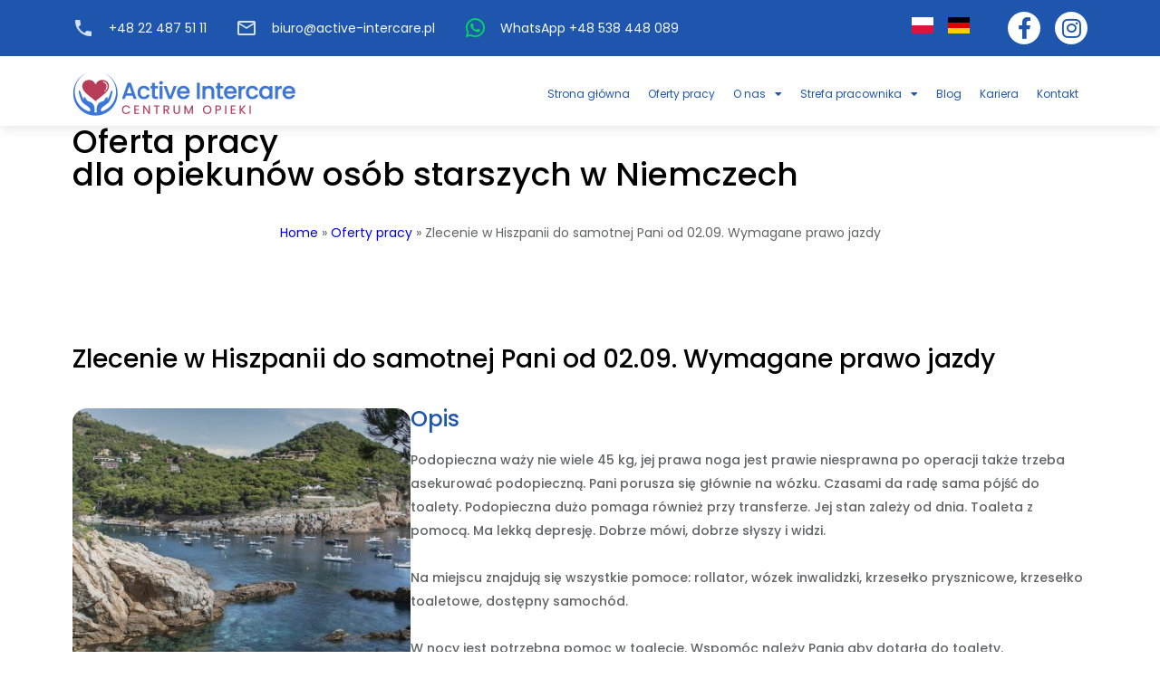

--- FILE ---
content_type: text/html; charset=UTF-8
request_url: https://active-intercare.pl/oferty-pracy/zlecenie-w-hiszpanii-do-samotnej-pani-od-02-09-wymagane-prawo-jazdy/
body_size: 34022
content:
<!DOCTYPE html>
<html lang="pl-PL">
<head>
	<meta charset="UTF-8">
	<meta name="viewport" content="width=device-width, initial-scale=1.0, viewport-fit=cover" />			<title>
			Oferty pracy opieka Niemcy		</title>
		<meta name='robots' content='index, follow, max-image-preview:large, max-snippet:-1, max-video-preview:-1' />
<script id="cookieyes" type="text/javascript" src="https://cdn-cookieyes.com/client_data/0db44d20d4202f3c326d55e0/script.js"></script>
<!-- Google Tag Manager by PYS -->
    <script data-cfasync="false" data-pagespeed-no-defer>
	    window.dataLayerPYS = window.dataLayerPYS || [];
	</script>
<!-- End Google Tag Manager by PYS -->
		<!-- Meta Tag Manager -->
		<meta name="facebook-domain-verification" content="6d6tg8s7ir48mghdlwbfgsgjug2xrv" />
		<!-- / Meta Tag Manager -->

	<!-- This site is optimized with the Yoast SEO plugin v26.7 - https://yoast.com/wordpress/plugins/seo/ -->
	<meta name="description" content="Najbardziej atrakcyjne oferty pracy dla opiekunek i opiekunów w Niemczech. Wybierz dla siebie rodzinę, ofertę i zacznij zarabiać uczciwie. Uzyskaj wsparcie." />
	<link rel="canonical" href="https://active-intercare.pl/oferty-pracy/zlecenie-w-hiszpanii-do-samotnej-pani-od-02-09-wymagane-prawo-jazdy/" />
	<meta property="og:locale" content="pl_PL" />
	<meta property="og:type" content="article" />
	<meta property="og:title" content="Oferty pracy opieka Niemcy" />
	<meta property="og:description" content="Najbardziej atrakcyjne oferty pracy dla opiekunek i opiekunów w Niemczech. Wybierz dla siebie rodzinę, ofertę i zacznij zarabiać uczciwie. Uzyskaj wsparcie." />
	<meta property="og:url" content="https://active-intercare.pl/oferty-pracy/zlecenie-w-hiszpanii-do-samotnej-pani-od-02-09-wymagane-prawo-jazdy/" />
	<meta property="og:site_name" content="Active Intercare" />
	<meta property="article:publisher" content="https://www.facebook.com/profile.php?id=100062343288120" />
	<meta property="og:image" content="https://active-intercare.pl/wp-content/uploads/2023/08/sea-g9e375d65f_1280.jpg" />
	<meta property="og:image:width" content="1280" />
	<meta property="og:image:height" content="853" />
	<meta property="og:image:type" content="image/jpeg" />
	<meta name="twitter:card" content="summary_large_image" />
	<script type="application/ld+json" class="yoast-schema-graph">{"@context":"https://schema.org","@graph":[{"@type":"WebPage","@id":"https://active-intercare.pl/oferty-pracy/zlecenie-w-hiszpanii-do-samotnej-pani-od-02-09-wymagane-prawo-jazdy/","url":"https://active-intercare.pl/oferty-pracy/zlecenie-w-hiszpanii-do-samotnej-pani-od-02-09-wymagane-prawo-jazdy/","name":"Oferty pracy opieka Niemcy","isPartOf":{"@id":"https://active-intercare.pl/#website"},"primaryImageOfPage":{"@id":"https://active-intercare.pl/oferty-pracy/zlecenie-w-hiszpanii-do-samotnej-pani-od-02-09-wymagane-prawo-jazdy/#primaryimage"},"image":{"@id":"https://active-intercare.pl/oferty-pracy/zlecenie-w-hiszpanii-do-samotnej-pani-od-02-09-wymagane-prawo-jazdy/#primaryimage"},"thumbnailUrl":"https://active-intercare.pl/wp-content/uploads/2023/08/sea-g9e375d65f_1280.jpg","datePublished":"2023-08-04T11:55:16+00:00","description":"Najbardziej atrakcyjne oferty pracy dla opiekunek i opiekunów w Niemczech. Wybierz dla siebie rodzinę, ofertę i zacznij zarabiać uczciwie. Uzyskaj wsparcie.","breadcrumb":{"@id":"https://active-intercare.pl/oferty-pracy/zlecenie-w-hiszpanii-do-samotnej-pani-od-02-09-wymagane-prawo-jazdy/#breadcrumb"},"inLanguage":"pl-PL","potentialAction":[{"@type":"ReadAction","target":["https://active-intercare.pl/oferty-pracy/zlecenie-w-hiszpanii-do-samotnej-pani-od-02-09-wymagane-prawo-jazdy/"]}]},{"@type":"ImageObject","inLanguage":"pl-PL","@id":"https://active-intercare.pl/oferty-pracy/zlecenie-w-hiszpanii-do-samotnej-pani-od-02-09-wymagane-prawo-jazdy/#primaryimage","url":"https://active-intercare.pl/wp-content/uploads/2023/08/sea-g9e375d65f_1280.jpg","contentUrl":"https://active-intercare.pl/wp-content/uploads/2023/08/sea-g9e375d65f_1280.jpg","width":1280,"height":853},{"@type":"BreadcrumbList","@id":"https://active-intercare.pl/oferty-pracy/zlecenie-w-hiszpanii-do-samotnej-pani-od-02-09-wymagane-prawo-jazdy/#breadcrumb","itemListElement":[{"@type":"ListItem","position":1,"name":"Home","item":"https://active-intercare.pl/"},{"@type":"ListItem","position":2,"name":"Oferty pracy","item":"https://active-intercare.pl/oferty-pracy/"},{"@type":"ListItem","position":3,"name":"Zlecenie w Hiszpanii do samotnej Pani od 02.09. Wymagane prawo jazdy"}]},{"@type":"WebSite","@id":"https://active-intercare.pl/#website","url":"https://active-intercare.pl/","name":"Active Intercare - Oferty pracy w opiece Niemcy","description":"Oferty pracy dla opiekunek w Niemczech","publisher":{"@id":"https://active-intercare.pl/#organization"},"alternateName":"Oferty pracy dla opiekunek Niemcy - Active-Intercare.pl","potentialAction":[{"@type":"SearchAction","target":{"@type":"EntryPoint","urlTemplate":"https://active-intercare.pl/?s={search_term_string}"},"query-input":{"@type":"PropertyValueSpecification","valueRequired":true,"valueName":"search_term_string"}}],"inLanguage":"pl-PL"},{"@type":"Organization","@id":"https://active-intercare.pl/#organization","name":"Active Intercare - Oferty pracy w opiece Niemcy","url":"https://active-intercare.pl/","logo":{"@type":"ImageObject","inLanguage":"pl-PL","@id":"https://active-intercare.pl/#/schema/logo/image/","url":"https://active-intercare.pl/wp-content/uploads/2022/11/logo-active-intercare_.png","contentUrl":"https://active-intercare.pl/wp-content/uploads/2022/11/logo-active-intercare_.png","width":494,"height":102,"caption":"Active Intercare - Oferty pracy w opiece Niemcy"},"image":{"@id":"https://active-intercare.pl/#/schema/logo/image/"},"sameAs":["https://www.facebook.com/profile.php?id=100062343288120","https://instagram.com/active_intercare.pl?igshid=YmMyMTA2M2Y"]}]}</script>
	<!-- / Yoast SEO plugin. -->


<script type='application/javascript'  id='pys-version-script'>console.log('PixelYourSite Free version 11.0.0.3');</script>
<link rel="alternate" title="oEmbed (JSON)" type="application/json+oembed" href="https://active-intercare.pl/wp-json/oembed/1.0/embed?url=https%3A%2F%2Factive-intercare.pl%2Foferty-pracy%2Fzlecenie-w-hiszpanii-do-samotnej-pani-od-02-09-wymagane-prawo-jazdy%2F" />
<link rel="alternate" title="oEmbed (XML)" type="text/xml+oembed" href="https://active-intercare.pl/wp-json/oembed/1.0/embed?url=https%3A%2F%2Factive-intercare.pl%2Foferty-pracy%2Fzlecenie-w-hiszpanii-do-samotnej-pani-od-02-09-wymagane-prawo-jazdy%2F&#038;format=xml" />
<style id='wp-img-auto-sizes-contain-inline-css' type='text/css'>
img:is([sizes=auto i],[sizes^="auto," i]){contain-intrinsic-size:3000px 1500px}
/*# sourceURL=wp-img-auto-sizes-contain-inline-css */
</style>
<style id='wp-emoji-styles-inline-css' type='text/css'>

	img.wp-smiley, img.emoji {
		display: inline !important;
		border: none !important;
		box-shadow: none !important;
		height: 1em !important;
		width: 1em !important;
		margin: 0 0.07em !important;
		vertical-align: -0.1em !important;
		background: none !important;
		padding: 0 !important;
	}
/*# sourceURL=wp-emoji-styles-inline-css */
</style>
<link rel='stylesheet' id='wp-block-library-css' href='https://active-intercare.pl/wp-includes/css/dist/block-library/style.min.css?ver=626298e1698663b3c21236094784817f' type='text/css' media='all' />

<style id='classic-theme-styles-inline-css' type='text/css'>
/*! This file is auto-generated */
.wp-block-button__link{color:#fff;background-color:#32373c;border-radius:9999px;box-shadow:none;text-decoration:none;padding:calc(.667em + 2px) calc(1.333em + 2px);font-size:1.125em}.wp-block-file__button{background:#32373c;color:#fff;text-decoration:none}
/*# sourceURL=/wp-includes/css/classic-themes.min.css */
</style>
<link rel='stylesheet' id='mailerlite_forms.css-css' href='https://active-intercare.pl/wp-content/plugins/official-mailerlite-sign-up-forms/assets/css/mailerlite_forms.css?ver=1.7.13' type='text/css' media='all' />
<link rel='stylesheet' id='cute-alert-css' href='https://active-intercare.pl/wp-content/plugins/metform/public/assets/lib/cute-alert/style.css?ver=3.9.9' type='text/css' media='all' />
<link rel='stylesheet' id='text-editor-style-css' href='https://active-intercare.pl/wp-content/plugins/metform/public/assets/css/text-editor.css?ver=3.9.9' type='text/css' media='all' />
<link rel='stylesheet' id='main-style-css' href='https://active-intercare.pl/wp-content/themes/activeintercare/assets/css/app.css?ver=626298e1698663b3c21236094784817f' type='text/css' media='all' />
<link rel='stylesheet' id='font-awesome-css' href='https://active-intercare.pl/wp-content/plugins/elementor/assets/lib/font-awesome/css/font-awesome.min.css?ver=4.7.0' type='text/css' media='all' />
<link rel='stylesheet' id='elementor-frontend-css' href='https://active-intercare.pl/wp-content/uploads/elementor/css/custom-frontend.min.css?ver=1750853060' type='text/css' media='all' />
<link rel='stylesheet' id='widget-spacer-css' href='https://active-intercare.pl/wp-content/plugins/elementor/assets/css/widget-spacer.min.css?ver=3.29.2' type='text/css' media='all' />
<link rel='stylesheet' id='metform-ui-css' href='https://active-intercare.pl/wp-content/plugins/metform/public/assets/css/metform-ui.css?ver=3.9.9' type='text/css' media='all' />
<link rel='stylesheet' id='metform-style-css' href='https://active-intercare.pl/wp-content/plugins/metform/public/assets/css/style.css?ver=3.9.9' type='text/css' media='all' />
<link rel='stylesheet' id='e-animation-fadeIn-css' href='https://active-intercare.pl/wp-content/plugins/elementor/assets/lib/animations/styles/fadeIn.min.css?ver=3.29.2' type='text/css' media='all' />
<link rel='stylesheet' id='e-popup-css' href='https://active-intercare.pl/wp-content/plugins/elementor-pro/assets/css/conditionals/popup.min.css?ver=3.27.4' type='text/css' media='all' />
<link rel='stylesheet' id='widget-icon-box-css' href='https://active-intercare.pl/wp-content/uploads/elementor/css/custom-widget-icon-box.min.css?ver=1750853060' type='text/css' media='all' />
<link rel='stylesheet' id='widget-image-css' href='https://active-intercare.pl/wp-content/plugins/elementor/assets/css/widget-image.min.css?ver=3.29.2' type='text/css' media='all' />
<link rel='stylesheet' id='widget-nav-menu-css' href='https://active-intercare.pl/wp-content/uploads/elementor/css/custom-pro-widget-nav-menu.min.css?ver=1750853060' type='text/css' media='all' />
<link rel='stylesheet' id='e-sticky-css' href='https://active-intercare.pl/wp-content/plugins/elementor-pro/assets/css/modules/sticky.min.css?ver=3.27.4' type='text/css' media='all' />
<link rel='stylesheet' id='widget-divider-css' href='https://active-intercare.pl/wp-content/plugins/elementor/assets/css/widget-divider.min.css?ver=3.29.2' type='text/css' media='all' />
<link rel='stylesheet' id='widget-heading-css' href='https://active-intercare.pl/wp-content/plugins/elementor/assets/css/widget-heading.min.css?ver=3.29.2' type='text/css' media='all' />
<link rel='stylesheet' id='widget-share-buttons-css' href='https://active-intercare.pl/wp-content/plugins/elementor-pro/assets/css/widget-share-buttons.min.css?ver=3.27.4' type='text/css' media='all' />
<link rel='stylesheet' id='e-apple-webkit-css' href='https://active-intercare.pl/wp-content/uploads/elementor/css/custom-apple-webkit.min.css?ver=1750853060' type='text/css' media='all' />
<link rel='stylesheet' id='elementor-icons-shared-0-css' href='https://active-intercare.pl/wp-content/plugins/elementor/assets/lib/font-awesome/css/fontawesome.min.css?ver=5.15.3' type='text/css' media='all' />
<link rel='stylesheet' id='elementor-icons-fa-solid-css' href='https://active-intercare.pl/wp-content/plugins/elementor/assets/lib/font-awesome/css/solid.min.css?ver=5.15.3' type='text/css' media='all' />
<link rel='stylesheet' id='elementor-icons-fa-brands-css' href='https://active-intercare.pl/wp-content/plugins/elementor/assets/lib/font-awesome/css/brands.min.css?ver=5.15.3' type='text/css' media='all' />
<link rel='stylesheet' id='widget-post-navigation-css' href='https://active-intercare.pl/wp-content/plugins/elementor-pro/assets/css/widget-post-navigation.min.css?ver=3.27.4' type='text/css' media='all' />
<link rel='stylesheet' id='widget-posts-css' href='https://active-intercare.pl/wp-content/plugins/elementor-pro/assets/css/widget-posts.min.css?ver=3.27.4' type='text/css' media='all' />
<link rel='stylesheet' id='e-animation-fadeInUp-css' href='https://active-intercare.pl/wp-content/plugins/elementor/assets/lib/animations/styles/fadeInUp.min.css?ver=3.29.2' type='text/css' media='all' />
<link rel='stylesheet' id='elementor-icons-css' href='https://active-intercare.pl/wp-content/plugins/elementor/assets/lib/eicons/css/elementor-icons.min.css?ver=5.40.0' type='text/css' media='all' />
<link rel='stylesheet' id='elementor-post-5-css' href='https://active-intercare.pl/wp-content/uploads/elementor/css/post-5.css?ver=1750853060' type='text/css' media='all' />
<link rel='stylesheet' id='font-awesome-5-all-css' href='https://active-intercare.pl/wp-content/plugins/elementor/assets/lib/font-awesome/css/all.min.css?ver=3.29.2' type='text/css' media='all' />
<link rel='stylesheet' id='font-awesome-4-shim-css' href='https://active-intercare.pl/wp-content/plugins/elementor/assets/lib/font-awesome/css/v4-shims.min.css?ver=3.29.2' type='text/css' media='all' />
<link rel='stylesheet' id='elementor-post-214439-css' href='https://active-intercare.pl/wp-content/uploads/elementor/css/post-214439.css?ver=1750853060' type='text/css' media='all' />
<link rel='stylesheet' id='elementor-post-217210-css' href='https://active-intercare.pl/wp-content/uploads/elementor/css/post-217210.css?ver=1750853060' type='text/css' media='all' />
<link rel='stylesheet' id='elementor-post-154-css' href='https://active-intercare.pl/wp-content/uploads/elementor/css/post-154.css?ver=1750853060' type='text/css' media='all' />
<link rel='stylesheet' id='elementor-post-214406-css' href='https://active-intercare.pl/wp-content/uploads/elementor/css/post-214406.css?ver=1750853137' type='text/css' media='all' />
<link rel='stylesheet' id='ecs-styles-css' href='https://active-intercare.pl/wp-content/plugins/ele-custom-skin/assets/css/ecs-style.css?ver=3.1.9' type='text/css' media='all' />
<link rel='stylesheet' id='elementor-post-371-css' href='https://active-intercare.pl/wp-content/uploads/elementor/css/post-371.css?ver=1673296252' type='text/css' media='all' />
<link rel='stylesheet' id='elementor-post-216383-css' href='https://active-intercare.pl/wp-content/uploads/elementor/css/post-216383.css?ver=1670938902' type='text/css' media='all' />
<link rel='stylesheet' id='elementor-gf-local-poppins-css' href='https://active-intercare.pl/wp-content/uploads/elementor/google-fonts/css/poppins.css?ver=1750853063' type='text/css' media='all' />
<link rel='stylesheet' id='elementor-gf-local-abhayalibre-css' href='https://active-intercare.pl/wp-content/uploads/elementor/google-fonts/css/abhayalibre.css?ver=1750853064' type='text/css' media='all' />
<link rel='stylesheet' id='elementor-icons-material-design-css' href='https://active-intercare.pl/wp-content/plugins/icon-element/assets/material-icons/css/material-icons.css?ver=3.0.1' type='text/css' media='all' />
<script type="text/javascript" src="https://active-intercare.pl/wp-includes/js/jquery/jquery.min.js?ver=3.7.1" id="jquery-core-js"></script>
<script type="text/javascript" src="https://active-intercare.pl/wp-includes/js/jquery/jquery-migrate.min.js?ver=3.4.1" id="jquery-migrate-js"></script>
<script type="text/javascript" src="https://active-intercare.pl/wp-content/plugins/elementor/assets/lib/font-awesome/js/v4-shims.min.js?ver=3.29.2" id="font-awesome-4-shim-js"></script>
<script type="text/javascript" src="https://active-intercare.pl/wp-content/plugins/pixelyoursite/dist/scripts/jquery.bind-first-0.2.3.min.js?ver=626298e1698663b3c21236094784817f" id="jquery-bind-first-js"></script>
<script type="text/javascript" src="https://active-intercare.pl/wp-content/plugins/pixelyoursite/dist/scripts/js.cookie-2.1.3.min.js?ver=2.1.3" id="js-cookie-pys-js"></script>
<script type="text/javascript" src="https://active-intercare.pl/wp-content/plugins/pixelyoursite/dist/scripts/tld.min.js?ver=2.3.1" id="js-tld-js"></script>
<script type="text/javascript" id="pys-js-extra">
/* <![CDATA[ */
var pysOptions = {"staticEvents":{"facebook":{"init_event":[{"delay":0,"type":"static","ajaxFire":false,"name":"PageView","pixelIds":["1503482096728363"],"eventID":"3d0f3846-e742-43d6-ae53-58ec50b12622","params":{"page_title":"Zlecenie w Hiszpanii do samotnej Pani od 02.09. Wymagane prawo jazdy","post_type":"jobs","post_id":220602,"plugin":"PixelYourSite","user_role":"guest","event_url":"active-intercare.pl/oferty-pracy/zlecenie-w-hiszpanii-do-samotnej-pani-od-02-09-wymagane-prawo-jazdy/"},"e_id":"init_event","ids":[],"hasTimeWindow":false,"timeWindow":0,"woo_order":"","edd_order":""}]}},"dynamicEvents":{"automatic_event_form":{"facebook":{"delay":0,"type":"dyn","name":"Form","pixelIds":["1503482096728363"],"eventID":"36146987-5971-4008-ad81-e24edb9fc617","params":{"page_title":"Zlecenie w Hiszpanii do samotnej Pani od 02.09. Wymagane prawo jazdy","post_type":"jobs","post_id":220602,"plugin":"PixelYourSite","user_role":"guest","event_url":"active-intercare.pl/oferty-pracy/zlecenie-w-hiszpanii-do-samotnej-pani-od-02-09-wymagane-prawo-jazdy/"},"e_id":"automatic_event_form","ids":[],"hasTimeWindow":false,"timeWindow":0,"woo_order":"","edd_order":""}},"automatic_event_download":{"facebook":{"delay":0,"type":"dyn","name":"Download","extensions":["","doc","exe","js","pdf","ppt","tgz","zip","xls"],"pixelIds":["1503482096728363"],"eventID":"9f64ffce-715f-491c-af87-f94c2a29aa41","params":{"page_title":"Zlecenie w Hiszpanii do samotnej Pani od 02.09. Wymagane prawo jazdy","post_type":"jobs","post_id":220602,"plugin":"PixelYourSite","user_role":"guest","event_url":"active-intercare.pl/oferty-pracy/zlecenie-w-hiszpanii-do-samotnej-pani-od-02-09-wymagane-prawo-jazdy/"},"e_id":"automatic_event_download","ids":[],"hasTimeWindow":false,"timeWindow":0,"woo_order":"","edd_order":""}},"automatic_event_comment":{"facebook":{"delay":0,"type":"dyn","name":"Comment","pixelIds":["1503482096728363"],"eventID":"b93ee75f-2c48-41bb-8267-13bd2ef33140","params":{"page_title":"Zlecenie w Hiszpanii do samotnej Pani od 02.09. Wymagane prawo jazdy","post_type":"jobs","post_id":220602,"plugin":"PixelYourSite","user_role":"guest","event_url":"active-intercare.pl/oferty-pracy/zlecenie-w-hiszpanii-do-samotnej-pani-od-02-09-wymagane-prawo-jazdy/"},"e_id":"automatic_event_comment","ids":[],"hasTimeWindow":false,"timeWindow":0,"woo_order":"","edd_order":""}},"automatic_event_scroll":{"facebook":{"delay":0,"type":"dyn","name":"PageScroll","scroll_percent":30,"pixelIds":["1503482096728363"],"eventID":"a2169189-6d3d-4b78-a315-af2b208a5060","params":{"page_title":"Zlecenie w Hiszpanii do samotnej Pani od 02.09. Wymagane prawo jazdy","post_type":"jobs","post_id":220602,"plugin":"PixelYourSite","user_role":"guest","event_url":"active-intercare.pl/oferty-pracy/zlecenie-w-hiszpanii-do-samotnej-pani-od-02-09-wymagane-prawo-jazdy/"},"e_id":"automatic_event_scroll","ids":[],"hasTimeWindow":false,"timeWindow":0,"woo_order":"","edd_order":""}},"automatic_event_time_on_page":{"facebook":{"delay":0,"type":"dyn","name":"TimeOnPage","time_on_page":30,"pixelIds":["1503482096728363"],"eventID":"0b063db7-2a94-4d8c-8b35-2ab654663fac","params":{"page_title":"Zlecenie w Hiszpanii do samotnej Pani od 02.09. Wymagane prawo jazdy","post_type":"jobs","post_id":220602,"plugin":"PixelYourSite","user_role":"guest","event_url":"active-intercare.pl/oferty-pracy/zlecenie-w-hiszpanii-do-samotnej-pani-od-02-09-wymagane-prawo-jazdy/"},"e_id":"automatic_event_time_on_page","ids":[],"hasTimeWindow":false,"timeWindow":0,"woo_order":"","edd_order":""}}},"triggerEvents":[],"triggerEventTypes":[],"facebook":{"pixelIds":["1503482096728363"],"advancedMatching":[],"advancedMatchingEnabled":false,"removeMetadata":false,"wooVariableAsSimple":false,"serverApiEnabled":false,"wooCRSendFromServer":false,"send_external_id":null,"enabled_medical":false,"do_not_track_medical_param":["event_url","post_title","page_title","landing_page","content_name","categories","category_name","tags"],"meta_ldu":false},"ga":{"trackingIds":["UA-69593913-1"],"commentEventEnabled":true,"downloadEnabled":true,"formEventEnabled":true,"crossDomainEnabled":false,"crossDomainAcceptIncoming":false,"crossDomainDomains":[],"isDebugEnabled":[],"serverContainerUrls":{"UA-69593913-1":{"enable_server_container":"","server_container_url":"","transport_url":""}},"additionalConfig":{"UA-69593913-1":{"first_party_collection":true}},"disableAdvertisingFeatures":false,"disableAdvertisingPersonalization":false,"wooVariableAsSimple":true,"custom_page_view_event":false},"debug":"1","siteUrl":"https://active-intercare.pl","ajaxUrl":"https://active-intercare.pl/wp-admin/admin-ajax.php","ajax_event":"8a6d74fde3","enable_remove_download_url_param":"1","cookie_duration":"7","last_visit_duration":"60","enable_success_send_form":"","ajaxForServerEvent":"1","ajaxForServerStaticEvent":"1","send_external_id":"1","external_id_expire":"180","track_cookie_for_subdomains":"1","google_consent_mode":"1","gdpr":{"ajax_enabled":true,"all_disabled_by_api":false,"facebook_disabled_by_api":false,"analytics_disabled_by_api":false,"google_ads_disabled_by_api":false,"pinterest_disabled_by_api":false,"bing_disabled_by_api":false,"externalID_disabled_by_api":false,"facebook_prior_consent_enabled":true,"analytics_prior_consent_enabled":true,"google_ads_prior_consent_enabled":null,"pinterest_prior_consent_enabled":true,"bing_prior_consent_enabled":true,"cookiebot_integration_enabled":false,"cookiebot_facebook_consent_category":"marketing","cookiebot_analytics_consent_category":"statistics","cookiebot_tiktok_consent_category":"marketing","cookiebot_google_ads_consent_category":"marketing","cookiebot_pinterest_consent_category":"marketing","cookiebot_bing_consent_category":"marketing","consent_magic_integration_enabled":false,"real_cookie_banner_integration_enabled":false,"cookie_notice_integration_enabled":false,"cookie_law_info_integration_enabled":true,"analytics_storage":{"enabled":true,"value":"granted","filter":false},"ad_storage":{"enabled":true,"value":"granted","filter":false},"ad_user_data":{"enabled":true,"value":"granted","filter":false},"ad_personalization":{"enabled":true,"value":"granted","filter":false}},"cookie":{"disabled_all_cookie":false,"disabled_start_session_cookie":false,"disabled_advanced_form_data_cookie":false,"disabled_landing_page_cookie":false,"disabled_first_visit_cookie":false,"disabled_trafficsource_cookie":false,"disabled_utmTerms_cookie":false,"disabled_utmId_cookie":false},"tracking_analytics":{"TrafficSource":"direct","TrafficLanding":"undefined","TrafficUtms":[],"TrafficUtmsId":[]},"GATags":{"ga_datalayer_type":"default","ga_datalayer_name":"dataLayerPYS"},"woo":{"enabled":false},"edd":{"enabled":false},"cache_bypass":"1768478955"};
//# sourceURL=pys-js-extra
/* ]]> */
</script>
<script type="text/javascript" src="https://active-intercare.pl/wp-content/plugins/pixelyoursite/dist/scripts/public.js?ver=11.0.0.3" id="pys-js"></script>
<script type="text/javascript" id="ecs_ajax_load-js-extra">
/* <![CDATA[ */
var ecs_ajax_params = {"ajaxurl":"https://active-intercare.pl/wp-admin/admin-ajax.php","posts":"{\"page\":0,\"jobs\":\"zlecenie-w-hiszpanii-do-samotnej-pani-od-02-09-wymagane-prawo-jazdy\",\"post_type\":\"jobs\",\"name\":\"zlecenie-w-hiszpanii-do-samotnej-pani-od-02-09-wymagane-prawo-jazdy\",\"error\":\"\",\"m\":\"\",\"p\":0,\"post_parent\":\"\",\"subpost\":\"\",\"subpost_id\":\"\",\"attachment\":\"\",\"attachment_id\":0,\"pagename\":\"\",\"page_id\":0,\"second\":\"\",\"minute\":\"\",\"hour\":\"\",\"day\":0,\"monthnum\":0,\"year\":0,\"w\":0,\"category_name\":\"\",\"tag\":\"\",\"cat\":\"\",\"tag_id\":\"\",\"author\":\"\",\"author_name\":\"\",\"feed\":\"\",\"tb\":\"\",\"paged\":0,\"meta_key\":\"\",\"meta_value\":\"\",\"preview\":\"\",\"s\":\"\",\"sentence\":\"\",\"title\":\"\",\"fields\":\"all\",\"menu_order\":\"\",\"embed\":\"\",\"category__in\":[],\"category__not_in\":[],\"category__and\":[],\"post__in\":[],\"post__not_in\":[],\"post_name__in\":[],\"tag__in\":[],\"tag__not_in\":[],\"tag__and\":[],\"tag_slug__in\":[],\"tag_slug__and\":[],\"post_parent__in\":[],\"post_parent__not_in\":[],\"author__in\":[],\"author__not_in\":[],\"search_columns\":[],\"suppress_filters\":false,\"ignore_sticky_posts\":false,\"cache_results\":true,\"update_post_term_cache\":true,\"update_menu_item_cache\":false,\"lazy_load_term_meta\":true,\"update_post_meta_cache\":true,\"posts_per_page\":10,\"nopaging\":false,\"comments_per_page\":\"50\",\"no_found_rows\":false,\"order\":\"DESC\"}"};
//# sourceURL=ecs_ajax_load-js-extra
/* ]]> */
</script>
<script type="text/javascript" src="https://active-intercare.pl/wp-content/plugins/ele-custom-skin/assets/js/ecs_ajax_pagination.js?ver=3.1.9" id="ecs_ajax_load-js"></script>
<script type="text/javascript" src="https://active-intercare.pl/wp-content/plugins/ele-custom-skin/assets/js/ecs.js?ver=3.1.9" id="ecs-script-js"></script>
<link rel="https://api.w.org/" href="https://active-intercare.pl/wp-json/" /><link rel="EditURI" type="application/rsd+xml" title="RSD" href="https://active-intercare.pl/xmlrpc.php?rsd" />

<link rel='shortlink' href='https://active-intercare.pl/?p=220602' />

		<!-- GA Google Analytics @ https://m0n.co/ga -->
		<script async src="https://www.googletagmanager.com/gtag/js?id=G-T3G71TYT4P&l=dataLayerPYS"></script>
		<script>
			window.dataLayerPYS = window.dataLayerPYS || [];
			function gtag(){dataLayerPYS.push(arguments);}
			gtag('js', new Date());
			gtag('config', 'G-T3G71TYT4P');
		</script>

	        <!-- MailerLite Universal -->
        <script>
            (function(w,d,e,u,f,l,n){w[f]=w[f]||function(){(w[f].q=w[f].q||[])
                .push(arguments);},l=d.createElement(e),l.async=1,l.src=u,
                n=d.getElementsByTagName(e)[0],n.parentNode.insertBefore(l,n);})
            (window,document,'script','https://assets.mailerlite.com/js/universal.js','ml');
            ml('account', '589264');
            ml('enablePopups', true);
        </script>
        <!-- End MailerLite Universal -->
        <style type="text/css">
.qtranxs_flag_pl {background-image: url(https://active-intercare.pl/wp-content/plugins/qtranslate-xt/flags/pl.png); background-repeat: no-repeat;}
.qtranxs_flag_de {background-image: url(https://active-intercare.pl/wp-content/plugins/qtranslate-xt/flags/de.png); background-repeat: no-repeat;}
</style>
<link hreflang="pl" href="https://active-intercare.pl/oferty-pracy/zlecenie-w-hiszpanii-do-samotnej-pani-od-02-09-wymagane-prawo-jazdy/?lang=pl" rel="alternate" />
<link hreflang="de" href="https://active-intercare.pl/oferty-pracy/zlecenie-w-hiszpanii-do-samotnej-pani-od-02-09-wymagane-prawo-jazdy/?lang=de" rel="alternate" />
<link hreflang="x-default" href="https://active-intercare.pl/oferty-pracy/zlecenie-w-hiszpanii-do-samotnej-pani-od-02-09-wymagane-prawo-jazdy/" rel="alternate" />
<meta name="generator" content="qTranslate-XT 3.6.2" />
<meta name="generator" content="Elementor 3.29.2; features: additional_custom_breakpoints, e_local_google_fonts; settings: css_print_method-external, google_font-enabled, font_display-swap">
			<style>
				.e-con.e-parent:nth-of-type(n+4):not(.e-lazyloaded):not(.e-no-lazyload),
				.e-con.e-parent:nth-of-type(n+4):not(.e-lazyloaded):not(.e-no-lazyload) * {
					background-image: none !important;
				}
				@media screen and (max-height: 1024px) {
					.e-con.e-parent:nth-of-type(n+3):not(.e-lazyloaded):not(.e-no-lazyload),
					.e-con.e-parent:nth-of-type(n+3):not(.e-lazyloaded):not(.e-no-lazyload) * {
						background-image: none !important;
					}
				}
				@media screen and (max-height: 640px) {
					.e-con.e-parent:nth-of-type(n+2):not(.e-lazyloaded):not(.e-no-lazyload),
					.e-con.e-parent:nth-of-type(n+2):not(.e-lazyloaded):not(.e-no-lazyload) * {
						background-image: none !important;
					}
				}
			</style>
			<link rel="icon" href="https://active-intercare.pl/wp-content/uploads/2022/12/cropped-logo-mini-32x32.png" sizes="32x32" />
<link rel="icon" href="https://active-intercare.pl/wp-content/uploads/2022/12/cropped-logo-mini-192x192.png" sizes="192x192" />
<link rel="apple-touch-icon" href="https://active-intercare.pl/wp-content/uploads/2022/12/cropped-logo-mini-180x180.png" />
<meta name="msapplication-TileImage" content="https://active-intercare.pl/wp-content/uploads/2022/12/cropped-logo-mini-270x270.png" />
</head>
<body class="wp-singular jobs-template-default single single-jobs postid-220602 wp-custom-logo wp-theme-activeintercare elementor-default elementor-template-full-width elementor-kit-5 elementor-page-214406">
		<div data-elementor-type="header" data-elementor-id="217210" class="elementor elementor-217210 elementor-location-header" data-elementor-post-type="elementor_library">
					<section class="elementor-section elementor-top-section elementor-element elementor-element-c6a7123 elementor-section-full_width elementor-section-content-middle elementor-section-height-default elementor-section-height-default" data-id="c6a7123" data-element_type="section" data-settings="{&quot;sticky&quot;:&quot;top&quot;,&quot;sticky_on&quot;:[&quot;widescreen&quot;,&quot;desktop&quot;,&quot;laptop&quot;],&quot;sticky_offset_mobile&quot;:60,&quot;sticky_effects_offset_mobile&quot;:30,&quot;sticky_offset&quot;:0,&quot;sticky_effects_offset&quot;:0,&quot;sticky_anchor_link_offset&quot;:0}">
						<div class="elementor-container elementor-column-gap-no">
					<div class="elementor-column elementor-col-100 elementor-top-column elementor-element elementor-element-18a212ae" data-id="18a212ae" data-element_type="column">
			<div class="elementor-widget-wrap elementor-element-populated">
						<section class="elementor-section elementor-inner-section elementor-element elementor-element-3f7b4784 elementor-section-content-middle elementor-hidden-mobile elementor-hidden-tablet elementor-hidden-mobile_extra elementor-section-boxed elementor-section-height-default elementor-section-height-default" data-id="3f7b4784" data-element_type="section" data-settings="{&quot;background_background&quot;:&quot;classic&quot;}">
						<div class="elementor-container elementor-column-gap-default">
					<div class="elementor-column elementor-col-33 elementor-inner-column elementor-element elementor-element-169348b0 top flex flex-auto" data-id="169348b0" data-element_type="column">
			<div class="elementor-widget-wrap elementor-element-populated">
						<div class="elementor-element elementor-element-5a36d0e2 elementor-position-left elementor-vertical-align-middle width-auto p-margin-0 elementor-view-default elementor-mobile-position-top elementor-widget elementor-widget-icon-box" data-id="5a36d0e2" data-element_type="widget" data-widget_type="icon-box.default">
				<div class="elementor-widget-container">
							<div class="elementor-icon-box-wrapper">

						<div class="elementor-icon-box-icon">
				<a href="tel:48224875111" aria-label="Telefon +48 22 487 51 11" class="elementor-icon" tabindex="-1" aria-label="+48 22 487 51 11">
				<i aria-hidden="true" class="material-icons md-phone"></i>				</a>
			</div>
			
						<div class="elementor-icon-box-content">

									<p class="elementor-icon-box-title">
						<a href="tel:48224875111" aria-label="Telefon +48 22 487 51 11" >
							+48 22 487 51 11						</a>
					</p>
				
				
			</div>
			
		</div>
						</div>
				</div>
				<div class="elementor-element elementor-element-632dc011 elementor-position-left elementor-vertical-align-middle width-auto p-margin-0 elementor-hidden-tablet_extra elementor-view-default elementor-mobile-position-top elementor-widget elementor-widget-icon-box" data-id="632dc011" data-element_type="widget" data-widget_type="icon-box.default">
				<div class="elementor-widget-container">
							<div class="elementor-icon-box-wrapper">

						<div class="elementor-icon-box-icon">
				<a href="mailto:biuro@active-intercare.pl" aria-label="Napisz biuro@active-intercare.pl" class="elementor-icon" tabindex="-1" aria-label="biuro@active-intercare.pl">
				<i aria-hidden="true" class="material-icons md-mail_outline"></i>				</a>
			</div>
			
						<div class="elementor-icon-box-content">

									<p class="elementor-icon-box-title">
						<a href="mailto:biuro@active-intercare.pl" aria-label="Napisz biuro@active-intercare.pl" >
							biuro@active-intercare.pl						</a>
					</p>
				
				
			</div>
			
		</div>
						</div>
				</div>
				<div class="elementor-element elementor-element-76e971d9 elementor-position-left elementor-vertical-align-middle width-auto p-margin-0 elementor-view-default elementor-mobile-position-top elementor-widget elementor-widget-icon-box" data-id="76e971d9" data-element_type="widget" data-widget_type="icon-box.default">
				<div class="elementor-widget-container">
							<div class="elementor-icon-box-wrapper">

						<div class="elementor-icon-box-icon">
				<a href="https://wa.me/48538448089" aria-label="WhatsApp +48 538 448 089" class="elementor-icon" tabindex="-1" aria-label="WhatsApp +48 538 448 089">
				<i aria-hidden="true" class="fab fa-whatsapp"></i>				</a>
			</div>
			
						<div class="elementor-icon-box-content">

									<p class="elementor-icon-box-title">
						<a href="https://wa.me/48538448089" aria-label="WhatsApp +48 538 448 089" >
							WhatsApp +48 538 448 089						</a>
					</p>
				
				
			</div>
			
		</div>
						</div>
				</div>
					</div>
		</div>
				<div class="elementor-column elementor-col-33 elementor-inner-column elementor-element elementor-element-6ce7c91e" data-id="6ce7c91e" data-element_type="column">
			<div class="elementor-widget-wrap elementor-element-populated">
						<div class="elementor-element elementor-element-61f19516 width-auto elementor-view-default elementor-widget elementor-widget-icon" data-id="61f19516" data-element_type="widget" data-widget_type="icon.default">
				<div class="elementor-widget-container">
							<div class="elementor-icon-wrapper">
			<a class="elementor-icon" href="/?lang=pl" aria-label="Język polski">
			<svg xmlns="http://www.w3.org/2000/svg" id="flag-icons-pl" viewBox="0 0 640 480"><g fill-rule="evenodd"><path fill="#fff" d="M640 480H0V0h640z"></path><path fill="#dc143c" d="M640 480H0V240h640z"></path></g></svg>			</a>
		</div>
						</div>
				</div>
				<div class="elementor-element elementor-element-7057a2c9 width-auto elementor-view-default elementor-widget elementor-widget-icon" data-id="7057a2c9" data-element_type="widget" data-widget_type="icon.default">
				<div class="elementor-widget-container">
							<div class="elementor-icon-wrapper">
			<a class="elementor-icon" href="/uber-uns/?lang=de" aria-label="Język niemiecki">
			<svg xmlns="http://www.w3.org/2000/svg" id="flag-icons-de" viewBox="0 0 640 480"><path fill="#ffce00" d="M0 320h640v160H0z"></path><path d="M0 0h640v160H0z"></path><path fill="#d00" d="M0 160h640v160H0z"></path></svg>			</a>
		</div>
						</div>
				</div>
					</div>
		</div>
				<div class="elementor-column elementor-col-33 elementor-inner-column elementor-element elementor-element-86a7c2f top__society flex-130" data-id="86a7c2f" data-element_type="column">
			<div class="elementor-widget-wrap elementor-element-populated">
						<div class="elementor-element elementor-element-6230a486 elementor-view-default elementor-widget elementor-widget-icon" data-id="6230a486" data-element_type="widget" data-widget_type="icon.default">
				<div class="elementor-widget-container">
							<div class="elementor-icon-wrapper">
			<a class="elementor-icon" href="https://www.facebook.com/profile.php?id=100062343288120" target="_blank" aria-label="Facebook">
			<i aria-hidden="true" class="fab fa-facebook-f"></i>			</a>
		</div>
						</div>
				</div>
				<div class="elementor-element elementor-element-1e2ad92 elementor-view-default elementor-widget elementor-widget-icon" data-id="1e2ad92" data-element_type="widget" data-widget_type="icon.default">
				<div class="elementor-widget-container">
							<div class="elementor-icon-wrapper">
			<a class="elementor-icon" href="https://www.instagram.com/active_intercare.pl/" target="_blank" aria-label="Instagram">
			<i aria-hidden="true" class="fab fa-instagram"></i>			</a>
		</div>
						</div>
				</div>
					</div>
		</div>
					</div>
		</section>
				<section class="elementor-section elementor-inner-section elementor-element elementor-element-b729c80 header-row elementor-section-boxed elementor-section-height-default elementor-section-height-default" data-id="b729c80" data-element_type="section" data-settings="{&quot;background_background&quot;:&quot;classic&quot;,&quot;sticky&quot;:&quot;top&quot;,&quot;sticky_on&quot;:[&quot;desktop&quot;],&quot;sticky_offset_mobile&quot;:60,&quot;sticky_effects_offset_mobile&quot;:30,&quot;sticky_offset&quot;:0,&quot;sticky_effects_offset&quot;:0,&quot;sticky_anchor_link_offset&quot;:0}">
						<div class="elementor-container elementor-column-gap-no">
					<div class="elementor-column elementor-col-33 elementor-inner-column elementor-element elementor-element-13725a96 flex-250" data-id="13725a96" data-element_type="column">
			<div class="elementor-widget-wrap elementor-element-populated">
						<div class="elementor-element elementor-element-537e5e2b elementor-widget elementor-widget-theme-site-logo elementor-widget-image" data-id="537e5e2b" data-element_type="widget" data-widget_type="theme-site-logo.default">
				<div class="elementor-widget-container">
											<a href="https://active-intercare.pl">
			<img fetchpriority="high" width="494" height="102" src="https://active-intercare.pl/wp-content/uploads/2022/11/logo-active-intercare_.png" class="attachment-full size-full wp-image-219176" alt="" srcset="https://active-intercare.pl/wp-content/uploads/2022/11/logo-active-intercare_.png 494w, https://active-intercare.pl/wp-content/uploads/2022/11/logo-active-intercare_-300x62.png 300w" sizes="(max-width: 494px) 100vw, 494px" />				</a>
											</div>
				</div>
				<div class="elementor-element elementor-element-8ad572d elementor-hidden-widescreen elementor-hidden-desktop elementor-hidden-laptop elementor-hidden-tablet_extra elementor-hidden-tablet elementor-widget elementor-widget-spacer" data-id="8ad572d" data-element_type="widget" data-widget_type="spacer.default">
				<div class="elementor-widget-container">
							<div class="elementor-spacer">
			<div class="elementor-spacer-inner"></div>
		</div>
						</div>
				</div>
				<div class="elementor-element elementor-element-1a26047a width-auto flag-border elementor-hidden-desktop elementor-hidden-widescreen elementor-hidden-laptop elementor-hidden-tablet_extra elementor-view-default elementor-widget elementor-widget-icon" data-id="1a26047a" data-element_type="widget" data-widget_type="icon.default">
				<div class="elementor-widget-container">
							<div class="elementor-icon-wrapper">
			<a class="elementor-icon" href="/uber-uns/?lang=de" aria-label="Język-niemiecki">
			<svg xmlns="http://www.w3.org/2000/svg" id="flag-icons-de" viewBox="0 0 640 480"><path fill="#ffce00" d="M0 320h640v160H0z"></path><path d="M0 0h640v160H0z"></path><path fill="#d00" d="M0 160h640v160H0z"></path></svg>			</a>
		</div>
						</div>
				</div>
				<div class="elementor-element elementor-element-2db8703c width-auto flag-border elementor-hidden-desktop elementor-hidden-laptop elementor-hidden-tablet_extra elementor-hidden-widescreen elementor-view-default elementor-widget elementor-widget-icon" data-id="2db8703c" data-element_type="widget" data-widget_type="icon.default">
				<div class="elementor-widget-container">
							<div class="elementor-icon-wrapper">
			<a class="elementor-icon" href="/?lang=pl" aria-label="Język-polski">
			<svg xmlns="http://www.w3.org/2000/svg" id="flag-icons-pl" viewBox="0 0 640 480"><g fill-rule="evenodd"><path fill="#fff" d="M640 480H0V0h640z"></path><path fill="#dc143c" d="M640 480H0V240h640z"></path></g></svg>			</a>
		</div>
						</div>
				</div>
					</div>
		</div>
				<div class="elementor-column elementor-col-33 elementor-inner-column elementor-element elementor-element-52300805 flex-auto menu-mobile" data-id="52300805" data-element_type="column">
			<div class="elementor-widget-wrap elementor-element-populated">
						<div class="elementor-element elementor-element-1aec8e07 header__menu width-auto elementor-nav-menu--dropdown-tablet_extra elementor-nav-menu__text-align-aside elementor-nav-menu--toggle elementor-nav-menu--burger elementor-widget elementor-widget-nav-menu" data-id="1aec8e07" data-element_type="widget" data-settings="{&quot;layout&quot;:&quot;horizontal&quot;,&quot;submenu_icon&quot;:{&quot;value&quot;:&quot;&lt;i class=\&quot;fas fa-caret-down\&quot;&gt;&lt;\/i&gt;&quot;,&quot;library&quot;:&quot;fa-solid&quot;},&quot;toggle&quot;:&quot;burger&quot;}" data-widget_type="nav-menu.default">
				<div class="elementor-widget-container">
								<nav aria-label="Menu" class="elementor-nav-menu--main elementor-nav-menu__container elementor-nav-menu--layout-horizontal e--pointer-underline e--animation-fade">
				<ul id="menu-1-1aec8e07" class="elementor-nav-menu"><li class="menu-item menu-item-type-custom menu-item-object-custom menu-item-home menu-item-41"><a href="http://active-intercare.pl/" class="elementor-item">Strona główna</a></li>
<li class="menu-item menu-item-type-custom menu-item-object-custom menu-item-214400"><a href="/oferty-pracy" class="elementor-item">Oferty pracy</a></li>
<li class="menu-item menu-item-type-custom menu-item-object-custom menu-item-has-children menu-item-380"><a href="#" class="elementor-item elementor-item-anchor">O nas</a>
<ul class="sub-menu elementor-nav-menu--dropdown">
	<li class="menu-item menu-item-type-post_type menu-item-object-page menu-item-439"><a href="https://active-intercare.pl/o-nas/co-wyroznia-active-intercare-na-tle-konkurencji/" class="elementor-sub-item">Co wyróżnia Active Intercare na tle konkurencji?</a></li>
	<li class="menu-item menu-item-type-post_type menu-item-object-page menu-item-441"><a href="https://active-intercare.pl/o-nas/dlaczego-warto-podjac-wspolprace-z-active-intercare/" class="elementor-sub-item">Dlaczego warto podjąć współpracę z Active Intercare?</a></li>
	<li class="menu-item menu-item-type-post_type menu-item-object-page menu-item-440"><a href="https://active-intercare.pl/o-nas/co-zyskuje-personel-opiekunczy-pracujac-w-active-intercare/" class="elementor-sub-item">Co zyskuje personel opiekuńczy pracując w Active Intercare</a></li>
	<li class="menu-item menu-item-type-post_type menu-item-object-page menu-item-445"><a href="https://active-intercare.pl/o-nas/nasze-dokonania/" class="elementor-sub-item">Nasze dokonania</a></li>
	<li class="menu-item menu-item-type-post_type menu-item-object-page menu-item-444"><a href="https://active-intercare.pl/o-nas/opieka-na-czas-urlopu/" class="elementor-sub-item">Opieka na czas urlopu</a></li>
	<li class="menu-item menu-item-type-post_type menu-item-object-page menu-item-443"><a href="https://active-intercare.pl/o-nas/opieka-poszpitalna/" class="elementor-sub-item">Opieka poszpitalna</a></li>
	<li class="menu-item menu-item-type-post_type menu-item-object-page menu-item-442"><a href="https://active-intercare.pl/o-nas/pisza-o-nas/" class="elementor-sub-item">Piszą o nas</a></li>
</ul>
</li>
<li class="menu-item menu-item-type-custom menu-item-object-custom menu-item-has-children menu-item-382"><a href="#" class="elementor-item elementor-item-anchor">Strefa pracownika</a>
<ul class="sub-menu elementor-nav-menu--dropdown">
	<li class="menu-item menu-item-type-post_type menu-item-object-page menu-item-489"><a href="https://active-intercare.pl/strefa-pracownika/etapy-rekrutacji/" class="elementor-sub-item">Etapy rekrutacji</a></li>
	<li class="menu-item menu-item-type-post_type menu-item-object-page menu-item-488"><a href="https://active-intercare.pl/strefa-pracownika/jak-przygotowac-sie-do-wyjazdu/" class="elementor-sub-item">Jak przygotować się do wyjazdu?</a></li>
	<li class="menu-item menu-item-type-post_type menu-item-object-page menu-item-487"><a href="https://active-intercare.pl/strefa-pracownika/najczesciej-zadawane-pytania-faq/" class="elementor-sub-item">Najczęściej zadawane pytania / FAQ</a></li>
	<li class="menu-item menu-item-type-post_type menu-item-object-page menu-item-486"><a href="https://active-intercare.pl/strefa-pracownika/programy-premiowe/" class="elementor-sub-item">Programy premiowe</a></li>
	<li class="menu-item menu-item-type-post_type menu-item-object-page menu-item-485"><a href="https://active-intercare.pl/strefa-pracownika/zasady-zatrudnienia/" class="elementor-sub-item">Zasady zatrudnienia</a></li>
	<li class="menu-item menu-item-type-post_type menu-item-object-page menu-item-484"><a href="https://active-intercare.pl/strefa-pracownika/pliki-do-pobrania/" class="elementor-sub-item">Materiały do pobrania</a></li>
	<li class="menu-item menu-item-type-post_type menu-item-object-page menu-item-483"><a href="https://active-intercare.pl/strefa-pracownika/wazne-numery-telefonow/" class="elementor-sub-item">Ważne numery telefonów</a></li>
</ul>
</li>
<li class="menu-item menu-item-type-post_type menu-item-object-page menu-item-609"><a href="https://active-intercare.pl/blog/" class="elementor-item">Blog</a></li>
<li class="menu-item menu-item-type-post_type menu-item-object-page menu-item-385"><a href="https://active-intercare.pl/kariera-w-active-intercare/" class="elementor-item">Kariera</a></li>
<li class="menu-item menu-item-type-post_type menu-item-object-page menu-item-44"><a href="https://active-intercare.pl/kontakt/" class="elementor-item">Kontakt</a></li>
</ul>			</nav>
					<div class="elementor-menu-toggle" role="button" tabindex="0" aria-label="Menu Toggle" aria-expanded="false">
			<i aria-hidden="true" role="presentation" class="elementor-menu-toggle__icon--open eicon-menu-bar"></i><i aria-hidden="true" role="presentation" class="elementor-menu-toggle__icon--close eicon-close"></i>		</div>
					<nav class="elementor-nav-menu--dropdown elementor-nav-menu__container" aria-hidden="true">
				<ul id="menu-2-1aec8e07" class="elementor-nav-menu"><li class="menu-item menu-item-type-custom menu-item-object-custom menu-item-home menu-item-41"><a href="http://active-intercare.pl/" class="elementor-item" tabindex="-1">Strona główna</a></li>
<li class="menu-item menu-item-type-custom menu-item-object-custom menu-item-214400"><a href="/oferty-pracy" class="elementor-item" tabindex="-1">Oferty pracy</a></li>
<li class="menu-item menu-item-type-custom menu-item-object-custom menu-item-has-children menu-item-380"><a href="#" class="elementor-item elementor-item-anchor" tabindex="-1">O nas</a>
<ul class="sub-menu elementor-nav-menu--dropdown">
	<li class="menu-item menu-item-type-post_type menu-item-object-page menu-item-439"><a href="https://active-intercare.pl/o-nas/co-wyroznia-active-intercare-na-tle-konkurencji/" class="elementor-sub-item" tabindex="-1">Co wyróżnia Active Intercare na tle konkurencji?</a></li>
	<li class="menu-item menu-item-type-post_type menu-item-object-page menu-item-441"><a href="https://active-intercare.pl/o-nas/dlaczego-warto-podjac-wspolprace-z-active-intercare/" class="elementor-sub-item" tabindex="-1">Dlaczego warto podjąć współpracę z Active Intercare?</a></li>
	<li class="menu-item menu-item-type-post_type menu-item-object-page menu-item-440"><a href="https://active-intercare.pl/o-nas/co-zyskuje-personel-opiekunczy-pracujac-w-active-intercare/" class="elementor-sub-item" tabindex="-1">Co zyskuje personel opiekuńczy pracując w Active Intercare</a></li>
	<li class="menu-item menu-item-type-post_type menu-item-object-page menu-item-445"><a href="https://active-intercare.pl/o-nas/nasze-dokonania/" class="elementor-sub-item" tabindex="-1">Nasze dokonania</a></li>
	<li class="menu-item menu-item-type-post_type menu-item-object-page menu-item-444"><a href="https://active-intercare.pl/o-nas/opieka-na-czas-urlopu/" class="elementor-sub-item" tabindex="-1">Opieka na czas urlopu</a></li>
	<li class="menu-item menu-item-type-post_type menu-item-object-page menu-item-443"><a href="https://active-intercare.pl/o-nas/opieka-poszpitalna/" class="elementor-sub-item" tabindex="-1">Opieka poszpitalna</a></li>
	<li class="menu-item menu-item-type-post_type menu-item-object-page menu-item-442"><a href="https://active-intercare.pl/o-nas/pisza-o-nas/" class="elementor-sub-item" tabindex="-1">Piszą o nas</a></li>
</ul>
</li>
<li class="menu-item menu-item-type-custom menu-item-object-custom menu-item-has-children menu-item-382"><a href="#" class="elementor-item elementor-item-anchor" tabindex="-1">Strefa pracownika</a>
<ul class="sub-menu elementor-nav-menu--dropdown">
	<li class="menu-item menu-item-type-post_type menu-item-object-page menu-item-489"><a href="https://active-intercare.pl/strefa-pracownika/etapy-rekrutacji/" class="elementor-sub-item" tabindex="-1">Etapy rekrutacji</a></li>
	<li class="menu-item menu-item-type-post_type menu-item-object-page menu-item-488"><a href="https://active-intercare.pl/strefa-pracownika/jak-przygotowac-sie-do-wyjazdu/" class="elementor-sub-item" tabindex="-1">Jak przygotować się do wyjazdu?</a></li>
	<li class="menu-item menu-item-type-post_type menu-item-object-page menu-item-487"><a href="https://active-intercare.pl/strefa-pracownika/najczesciej-zadawane-pytania-faq/" class="elementor-sub-item" tabindex="-1">Najczęściej zadawane pytania / FAQ</a></li>
	<li class="menu-item menu-item-type-post_type menu-item-object-page menu-item-486"><a href="https://active-intercare.pl/strefa-pracownika/programy-premiowe/" class="elementor-sub-item" tabindex="-1">Programy premiowe</a></li>
	<li class="menu-item menu-item-type-post_type menu-item-object-page menu-item-485"><a href="https://active-intercare.pl/strefa-pracownika/zasady-zatrudnienia/" class="elementor-sub-item" tabindex="-1">Zasady zatrudnienia</a></li>
	<li class="menu-item menu-item-type-post_type menu-item-object-page menu-item-484"><a href="https://active-intercare.pl/strefa-pracownika/pliki-do-pobrania/" class="elementor-sub-item" tabindex="-1">Materiały do pobrania</a></li>
	<li class="menu-item menu-item-type-post_type menu-item-object-page menu-item-483"><a href="https://active-intercare.pl/strefa-pracownika/wazne-numery-telefonow/" class="elementor-sub-item" tabindex="-1">Ważne numery telefonów</a></li>
</ul>
</li>
<li class="menu-item menu-item-type-post_type menu-item-object-page menu-item-609"><a href="https://active-intercare.pl/blog/" class="elementor-item" tabindex="-1">Blog</a></li>
<li class="menu-item menu-item-type-post_type menu-item-object-page menu-item-385"><a href="https://active-intercare.pl/kariera-w-active-intercare/" class="elementor-item" tabindex="-1">Kariera</a></li>
<li class="menu-item menu-item-type-post_type menu-item-object-page menu-item-44"><a href="https://active-intercare.pl/kontakt/" class="elementor-item" tabindex="-1">Kontakt</a></li>
</ul>			</nav>
						</div>
				</div>
					</div>
		</div>
				<div class="elementor-column elementor-col-33 elementor-inner-column elementor-element elementor-element-fc9dd74 flex-180 elementor-hidden-tablet elementor-hidden-mobile elementor-hidden-mobile_extra elementor-hidden-desktop elementor-hidden-laptop elementor-hidden-tablet_extra" data-id="fc9dd74" data-element_type="column">
			<div class="elementor-widget-wrap elementor-element-populated">
						<div class="elementor-element elementor-element-de1e529 elementor-align-center btn__secondary elementor-hidden-tablet_extra elementor-hidden-tablet elementor-hidden-mobile_extra elementor-hidden-mobile elementor-widget elementor-widget-button" data-id="de1e529" data-element_type="widget" data-widget_type="button.default">
				<div class="elementor-widget-container">
									<div class="elementor-button-wrapper">
					<a class="elementor-button elementor-button-link elementor-size-sm" href="#elementor-action%3Aaction%3Dpopup%3Aopen%26settings%3DeyJpZCI6IjIxNDQ5OCIsInRvZ2dsZSI6ZmFsc2V9">
						<span class="elementor-button-content-wrapper">
									<span class="elementor-button-text">Zostań opiekunem</span>
					</span>
					</a>
				</div>
								</div>
				</div>
					</div>
		</div>
					</div>
		</section>
					</div>
		</div>
					</div>
		</section>
				</div>
				<div data-elementor-type="single-page" data-elementor-id="214406" class="elementor elementor-214406 elementor-location-single post-220602 jobs type-jobs status-publish has-post-thumbnail hentry" data-elementor-post-type="elementor_library">
					<section class="elementor-section elementor-top-section elementor-element elementor-element-520c512 elementor-section-full_width elementor-section-height-default elementor-section-height-default" data-id="520c512" data-element_type="section">
						<div class="elementor-container elementor-column-gap-no">
					<div class="elementor-column elementor-col-100 elementor-top-column elementor-element elementor-element-28b50f5" data-id="28b50f5" data-element_type="column">
			<div class="elementor-widget-wrap elementor-element-populated">
						<div class="elementor-element elementor-element-54e06fd elementor-widget elementor-widget-shortcode" data-id="54e06fd" data-element_type="widget" data-widget_type="shortcode.default">
				<div class="elementor-widget-container">
							<div class="elementor-shortcode">		<div data-elementor-type="single-page" data-elementor-id="214717" class="elementor elementor-214717 elementor-location-single post-220602 jobs type-jobs status-publish has-post-thumbnail hentry" data-elementor-post-type="elementor_library">
					<section class="elementor-section elementor-top-section elementor-element elementor-element-71224446 elementor-section-height-min-height elementor-section-content-middle elementor-section-stretched elementor-section-boxed elementor-section-height-default elementor-section-items-middle" data-id="71224446" data-element_type="section" data-settings="{&quot;background_background&quot;:&quot;classic&quot;,&quot;stretch_section&quot;:&quot;section-stretched&quot;}">
							<div class="elementor-background-overlay"></div>
							<div class="elementor-container elementor-column-gap-no">
					<div class="elementor-column elementor-col-100 elementor-top-column elementor-element elementor-element-7af50ebd" data-id="7af50ebd" data-element_type="column">
			<div class="elementor-widget-wrap elementor-element-populated">
						<div class="elementor-element elementor-element-1957574 elementor-widget__width-inherit elementor-widget elementor-widget-heading" data-id="1957574" data-element_type="widget" data-widget_type="heading.default">
				<div class="elementor-widget-container">
					<h1 class="elementor-heading-title elementor-size-default">Oferta pracy <br>dla opiekunów osób starszych w Niemczech</h1>				</div>
				</div>
				<div class="elementor-element elementor-element-6aba9d2 elementor-align-center elementor-widget elementor-widget-breadcrumbs" data-id="6aba9d2" data-element_type="widget" data-widget_type="breadcrumbs.default">
				<div class="elementor-widget-container">
					<p id="breadcrumbs"><span><span><a href="https://active-intercare.pl/">Home</a></span> » <span><a href="https://active-intercare.pl/oferty-pracy/">Oferty pracy</a></span> » <span class="breadcrumb_last" aria-current="page">Zlecenie w Hiszpanii do samotnej Pani od 02.09. Wymagane prawo jazdy</span></span></p>				</div>
				</div>
					</div>
		</div>
					</div>
		</section>
				</div>
		</div>
						</div>
				</div>
					</div>
		</div>
					</div>
		</section>
				<section class="elementor-section elementor-top-section elementor-element elementor-element-72e9ccf elementor-section-boxed elementor-section-height-default elementor-section-height-default" data-id="72e9ccf" data-element_type="section">
						<div class="elementor-container elementor-column-gap-default">
					<div class="elementor-column elementor-col-100 elementor-top-column elementor-element elementor-element-9fb9a57" data-id="9fb9a57" data-element_type="column">
			<div class="elementor-widget-wrap elementor-element-populated">
						<div class="elementor-element elementor-element-0cbc3bc elementor-widget elementor-widget-theme-post-title elementor-page-title elementor-widget-heading" data-id="0cbc3bc" data-element_type="widget" id="offer-title" data-widget_type="theme-post-title.default">
				<div class="elementor-widget-container">
					<h2 class="elementor-heading-title elementor-size-default">Zlecenie w Hiszpanii do samotnej Pani od 02.09. Wymagane prawo jazdy</h2>				</div>
				</div>
					</div>
		</div>
					</div>
		</section>
				<section class="elementor-section elementor-top-section elementor-element elementor-element-ee0a286 elementor-section-boxed elementor-section-height-default elementor-section-height-default" data-id="ee0a286" data-element_type="section">
						<div class="elementor-container elementor-column-gap-default">
					<div class="elementor-column elementor-col-33 elementor-top-column elementor-element elementor-element-e884b45" data-id="e884b45" data-element_type="column">
			<div class="elementor-widget-wrap elementor-element-populated">
						<div class="elementor-element elementor-element-c641a9f elementor-widget elementor-widget-theme-post-featured-image elementor-widget-image" data-id="c641a9f" data-element_type="widget" data-widget_type="theme-post-featured-image.default">
				<div class="elementor-widget-container">
															<img src="https://active-intercare.pl/wp-content/uploads/elementor/thumbs/sea-g9e375d65f_1280-r2b40lr03mr279i0sb06pd40mfxogrxq7mkkne1cvc.jpg" title="sea-g9e375d65f_1280" alt="sea-g9e375d65f_1280" loading="lazy" />															</div>
				</div>
				<section class="elementor-section elementor-inner-section elementor-element elementor-element-9f4b46b box elementor-section-boxed elementor-section-height-default elementor-section-height-default" data-id="9f4b46b" data-element_type="section">
						<div class="elementor-container elementor-column-gap-no">
					<div class="elementor-column elementor-col-100 elementor-inner-column elementor-element elementor-element-4f14ae2" data-id="4f14ae2" data-element_type="column">
			<div class="elementor-widget-wrap elementor-element-populated">
						<div class="elementor-element elementor-element-3d949a0 elementor-widget elementor-widget-heading" data-id="3d949a0" data-element_type="widget" data-widget_type="heading.default">
				<div class="elementor-widget-container">
					<h4 class="elementor-heading-title elementor-size-default">Szczegóły oferty pracy</h4>				</div>
				</div>
				<div class="elementor-element elementor-element-f985ac8 elementor-widget elementor-widget-jobpost_value" data-id="f985ac8" data-element_type="widget" data-widget_type="jobpost_value.default">
				<div class="elementor-widget-container">
					<div class="jobs__value"><div class="jobs__value__label"><span>Data publikacji oferty</span></div><div class="jobs__value__value">04/08/23</div></div>				</div>
				</div>
				<div class="elementor-element elementor-element-9058061 elementor-widget elementor-widget-jobpost_value" data-id="9058061" data-element_type="widget" data-widget_type="jobpost_value.default">
				<div class="elementor-widget-container">
					<div class="jobs__value"><div class="jobs__value__label"><span>Miasto</span></div><div class="jobs__value__value">Platja D`aro, Hiszpania</div></div>				</div>
				</div>
				<div class="elementor-element elementor-element-47a1026 elementor-widget elementor-widget-jobpost_value" data-id="47a1026" data-element_type="widget" data-widget_type="jobpost_value.default">
				<div class="elementor-widget-container">
					<div class="jobs__value"><div class="jobs__value__label"><span>Start oferty</span></div><div class="jobs__value__value">2023-09-02</div></div>				</div>
				</div>
				<div class="elementor-element elementor-element-0289100 elementor-widget elementor-widget-jobpost_value" data-id="0289100" data-element_type="widget" data-widget_type="jobpost_value.default">
				<div class="elementor-widget-container">
					<div class="jobs__value"><div class="jobs__value__label"><span>Okres pracy</span></div><div class="jobs__value__value">2 miesiące</div></div>				</div>
				</div>
				<div class="elementor-element elementor-element-d3c5e18 elementor-widget elementor-widget-jobpost_value" data-id="d3c5e18" data-element_type="widget" data-widget_type="jobpost_value.default">
				<div class="elementor-widget-container">
					<div class="jobs__value"><div class="jobs__value__label"><span>Wynagrodzenie</span></div><div class="jobs__value__value">1600eur/mc</div></div>				</div>
				</div>
				<div class="elementor-element elementor-element-92a3488 elementor-widget elementor-widget-jobpost_value" data-id="92a3488" data-element_type="widget" data-widget_type="jobpost_value.default">
				<div class="elementor-widget-container">
					<div class="jobs__value"><div class="jobs__value__label"><span>Poziom języka</span></div><div class="jobs__value__value">Komunikatywny</div></div>				</div>
				</div>
					</div>
		</div>
					</div>
		</section>
				<div class="elementor-element elementor-element-8ac12a8 elementor-align-justify elementor-widget elementor-widget-button" data-id="8ac12a8" data-element_type="widget" id="offer-application" data-widget_type="button.default">
				<div class="elementor-widget-container">
									<div class="elementor-button-wrapper">
					<a class="elementor-button elementor-button-link elementor-size-sm" href="#elementor-action%3Aaction%3Dpopup%3Aopen%26settings%3DeyJpZCI6IjIxNDQ2MyIsInRvZ2dsZSI6ZmFsc2V9" elementor-template="">
						<span class="elementor-button-content-wrapper">
									<span class="elementor-button-text">Aplikuj na ofertę pracy</span>
					</span>
					</a>
				</div>
								</div>
				</div>
				<div class="elementor-element elementor-element-b0d350a elementor-share-buttons--shape-rounded elementor-share-buttons--align-right elementor-share-buttons--view-icon-text elementor-share-buttons--skin-gradient elementor-grid-0 elementor-share-buttons--color-official elementor-widget elementor-widget-share-buttons" data-id="b0d350a" data-element_type="widget" data-widget_type="share-buttons.default">
				<div class="elementor-widget-container">
							<div class="elementor-grid">
								<div class="elementor-grid-item">
						<div
							class="elementor-share-btn elementor-share-btn_facebook"
							role="button"
							tabindex="0"
							aria-label="Share on facebook"
						>
															<span class="elementor-share-btn__icon">
								<i class="fab fa-facebook" aria-hidden="true"></i>							</span>
																						<div class="elementor-share-btn__text">
																			<span class="elementor-share-btn__title">
										Udostępnij									</span>
																	</div>
													</div>
					</div>
						</div>
						</div>
				</div>
					</div>
		</div>
				<div class="elementor-column elementor-col-66 elementor-top-column elementor-element elementor-element-c8dcfc5" data-id="c8dcfc5" data-element_type="column">
			<div class="elementor-widget-wrap elementor-element-populated">
						<div class="elementor-element elementor-element-34f2bdf elementor-widget elementor-widget-jobpost_value" data-id="34f2bdf" data-element_type="widget" data-widget_type="jobpost_value.default">
				<div class="elementor-widget-container">
					<div class="jobs__value"><div class="jobs__value__label"><h3 class="elementor-heading-title elementor-size-default">Opis</h3></div><div class="jobs__value__value">Podopieczna waży nie wiele 45 kg, jej prawa noga jest prawie niesprawna po operacji także trzeba asekurować podopieczną. Pani porusza się głównie na wózku. Czasami da radę sama pójść do toalety. Podopieczna dużo pomaga również przy transferze. Jej stan zależy od dnia. Toaleta z pomocą. Ma lekką depresję. Dobrze mówi, dobrze słyszy i widzi.<br />
<br />
Na miejscu znajdują się wszystkie pomoce: rollator, wózek inwalidzki, krzesełko prysznicowe, krzesełko toaletowe, dostępny samochód.<br />
<br />
W nocy jest potrzebna pomoc w toalecie. Wspomóc należy Panią aby dotarła do toalety.<br />
<br />
Pani lubi czytać książki. Lubi ciszę i spokój. Nie przepada za oglądaniem TV.<br />
<br />
Do dyspozycji Opiekunki jest własny pokój z osobną łazienką i tarasem.<br />
<br />
Podopieczna mieszka w willi z basenem o powierzchni 200m2.<br />
<br />
Wymagane jest prawo jazdy. Samochodem jeździ się na zakupy, plażę oraz na wycieczki.<br />
<br />
Choroby i schorzenia:<br />
<br />
Parkinson<br />
<br />
Do zadań Opiekunki należeć będzie:<br />
<br />
- higiena ciała<br />
<br />
- higiena intymna<br />
<br />
- pomoc w ubieraniu/rozbieraniu<br />
<br />
- przypominanie o zażywaniu leków i płynów<br />
<br />
- wizyty u lekarza<br />
<br />
- pomoc w toalecie<br />
<br />
&nbsp;<br />
<br />
Wymagania:<br />
<br />
- znajomość niemieckiego i/lub angielskiego<br />
<br />
- prawo jazdy<br />
<br />
- doświadczenie w opiece<br />
<br />
&nbsp;</div></div>				</div>
				</div>
				<div class="elementor-element elementor-element-0a5b62a elementor-widget elementor-widget-jobpost_value" data-id="0a5b62a" data-element_type="widget" data-widget_type="jobpost_value.default">
				<div class="elementor-widget-container">
					<div class="jobs__value"><div class="jobs__value__label"><h3 class="elementor-heading-title elementor-size-default">Obowiązki</h3></div><div class="jobs__value__value"><div class="flex items-center my-6"><br />
							<div class="flex-40 mr-16"><img width="64" height="64" src="https://active-intercare.pl/wp-content/uploads/2022/12/prowadzenie-domu.png" class="attachment-full size-full" alt="" decoding="async" /></div><br />
							<div>prowadzenie domu</div><br />
						</div><div class="flex items-center my-6"><br />
							<div class="flex-40 mr-16"><img width="64" height="64" src="https://active-intercare.pl/wp-content/uploads/2022/12/gotowanie.png" class="attachment-full size-full" alt="" decoding="async" /></div><br />
							<div>gotowanie </div><br />
						</div><div class="flex items-center my-6"><br />
							<div class="flex-40 mr-16"><img loading="lazy" width="64" height="64" src="https://active-intercare.pl/wp-content/uploads/2022/12/robienie-zakupow.png" class="attachment-full size-full" alt="" decoding="async" /></div><br />
							<div>robienie zakupów</div><br />
						</div><div class="flex items-center my-6"><br />
							<div class="flex-40 mr-16"><img loading="lazy" width="64" height="64" src="https://active-intercare.pl/wp-content/uploads/2022/12/leki.png" class="attachment-full size-full" alt="" decoding="async" /></div><br />
							<div>przypominanie o regularnym zażywaniu leków i płynów</div><br />
						</div><div class="flex items-center my-6"><br />
							<div class="flex-40 mr-16"><img loading="lazy" width="64" height="64" src="https://active-intercare.pl/wp-content/uploads/2022/12/pomoc-przy-poruszaniu.png" class="attachment-full size-full" alt="" decoding="async" /></div><br />
							<div>pomoc przy poruszaniu się</div><br />
						</div><div class="flex items-center my-6"><br />
							<div class="flex-40 mr-16"><img loading="lazy" width="64" height="64" src="https://active-intercare.pl/wp-content/uploads/2022/12/wizyty-lekarskie.png" class="attachment-full size-full" alt="" decoding="async" /></div><br />
							<div>towarzyszenie podczas wizyt lekarskich</div><br />
						</div><div class="flex items-center my-6"><br />
							<div class="flex-40 mr-16"><img loading="lazy" width="64" height="64" src="https://active-intercare.pl/wp-content/uploads/2022/12/towarzystwo.png" class="attachment-full size-full" alt="" decoding="async" /></div><br />
							<div>dotrzymywanie towarzystwa</div><br />
						</div><div class="flex items-center my-6"><br />
							<div class="flex-40 mr-16"><img loading="lazy" width="64" height="64" src="https://active-intercare.pl/wp-content/uploads/2022/12/pielegnacja-ciala.png" class="attachment-full size-full" alt="" decoding="async" /></div><br />
							<div>pielęgnacja ciała podopiecznego</div><br />
						</div><div class="flex items-center my-6"><br />
							<div class="flex-40 mr-16"><img loading="lazy" width="64" height="64" src="https://active-intercare.pl/wp-content/uploads/2022/12/higiena-intymna.png" class="attachment-full size-full" alt="" decoding="async" /></div><br />
							<div>higiena intymna</div><br />
						</div><div class="flex items-center my-6"><br />
							<div class="flex-40 mr-16"><img loading="lazy" width="64" height="64" src="https://active-intercare.pl/wp-content/uploads/2022/12/pomoc-ubranie.png" class="attachment-full size-full" alt="" decoding="async" /></div><br />
							<div>wsparcie w ubieraniu/rozbieraniu podopiecznego</div><br />
						</div><div class="flex items-center my-6"><br />
							<div class="flex-40 mr-16"><img loading="lazy" width="64" height="64" src="https://active-intercare.pl/wp-content/uploads/2022/12/pomoc-toaleta.png" class="attachment-full size-full" alt="" decoding="async" /></div><br />
							<div>pomoc w toalecie</div><br />
						</div></div></div>				</div>
				</div>
				<div class="elementor-element elementor-element-0d2d907 elementor-widget elementor-widget-jobpost_value" data-id="0d2d907" data-element_type="widget" data-widget_type="jobpost_value.default">
				<div class="elementor-widget-container">
					<div class="jobs__value"><div class="jobs__value__label"><h3 class="elementor-heading-title elementor-size-default">Choroby i schorzenia</h3></div><div class="jobs__value__value"><div class="flex items-center my-6"><br />
							<div class="flex-40 mr-16"><img loading="lazy" width="64" height="64" src="https://active-intercare.pl/wp-content/uploads/2022/12/parkinson.png" class="attachment-full size-full" alt="" decoding="async" /></div><br />
							<div>Parkinson</div><br />
						</div><div class="flex items-center my-6"><br />
							<div class="flex-40 mr-16"><img loading="lazy" width="64" height="64" src="https://active-intercare.pl/wp-content/uploads/2022/12/inkontynencja.png" class="attachment-full size-full" alt="" decoding="async" /></div><br />
							<div>inkontynencja</div><br />
						</div></div></div>				</div>
				</div>
				<div class="elementor-element elementor-element-a1c6131 elementor-widget elementor-widget-jobpost_value" data-id="a1c6131" data-element_type="widget" data-widget_type="jobpost_value.default">
				<div class="elementor-widget-container">
					<div class="jobs__value"><div class="jobs__value__label"><h3 class="elementor-heading-title elementor-size-default">Wymagania</h3></div><div class="jobs__value__value"><div class="flex items-center my-6"><br />
							<div class="flex-40 mr-16"><img loading="lazy" width="64" height="64" src="https://active-intercare.pl/wp-content/uploads/2022/12/flaga-jezyk.png" class="attachment-full size-full" alt="" decoding="async" /></div><br />
							<div>komunikatywny niemiecki</div><br />
						</div><div class="flex items-center my-6"><br />
							<div class="flex-40 mr-16"><img loading="lazy" width="64" height="64" src="https://active-intercare.pl/wp-content/uploads/2022/12/doswiadczenie.png" class="attachment-full size-full" alt="" decoding="async" /></div><br />
							<div>doświadczenie w opiece </div><br />
						</div><div class="flex items-center my-6"><br />
							<div class="flex-40 mr-16"><img loading="lazy" width="64" height="64" src="https://active-intercare.pl/wp-content/uploads/2022/12/samochod.png" class="attachment-full size-full" alt="" decoding="async" /></div><br />
							<div>aktywne prawo jazdy</div><br />
						</div></div></div>				</div>
				</div>
				<div class="elementor-element elementor-element-9bcc04d elementor-widget elementor-widget-post-navigation" data-id="9bcc04d" data-element_type="widget" data-widget_type="post-navigation.default">
				<div class="elementor-widget-container">
							<div class="elementor-post-navigation">
			<div class="elementor-post-navigation__prev elementor-post-navigation__link">
				<a href="https://active-intercare.pl/oferty-pracy/stale-zlecenie-do-mobilnej-pani-w-ok-jeziora-bodenskiego-1700eur-mc-zus-od-sredniej/" rel="prev"><span class="post-navigation__arrow-wrapper post-navigation__arrow-prev"><i class="fa fa-chevron-left" aria-hidden="true"></i><span class="elementor-screen-only">Prev</span></span><span class="elementor-post-navigation__link__prev"><span class="post-navigation__prev--label">Poprzednia</span></span></a>			</div>
						<div class="elementor-post-navigation__next elementor-post-navigation__link">
				<a href="https://active-intercare.pl/oferty-pracy/stale-zlecenie-do-pani-przy-rollatorze-od-15-20-08-bawaria-1700eur-mc/" rel="next"><span class="elementor-post-navigation__link__next"><span class="post-navigation__next--label">Kolejna</span></span><span class="post-navigation__arrow-wrapper post-navigation__arrow-next"><i class="fa fa-chevron-right" aria-hidden="true"></i><span class="elementor-screen-only">Next</span></span></a>			</div>
		</div>
						</div>
				</div>
					</div>
		</div>
					</div>
		</section>
				<section class="elementor-section elementor-top-section elementor-element elementor-element-962168f elementor-section-boxed elementor-section-height-default elementor-section-height-default" data-id="962168f" data-element_type="section">
						<div class="elementor-container elementor-column-gap-default">
					<div class="elementor-column elementor-col-100 elementor-top-column elementor-element elementor-element-41a5fcc box" data-id="41a5fcc" data-element_type="column">
			<div class="elementor-widget-wrap elementor-element-populated">
						<section class="elementor-section elementor-inner-section elementor-element elementor-element-e543684 elementor-section-boxed elementor-section-height-default elementor-section-height-default" data-id="e543684" data-element_type="section">
						<div class="elementor-container elementor-column-gap-default">
					<div class="elementor-column elementor-col-100 elementor-inner-column elementor-element elementor-element-088093d" data-id="088093d" data-element_type="column">
			<div class="elementor-widget-wrap elementor-element-populated">
						<div class="elementor-element elementor-element-3c15cbb elementor-widget elementor-widget-heading" data-id="3c15cbb" data-element_type="widget" data-widget_type="heading.default">
				<div class="elementor-widget-container">
					<h4 class="elementor-heading-title elementor-size-default">Podobne oferty pracy</h4>				</div>
				</div>
					</div>
		</div>
					</div>
		</section>
				<section class="elementor-section elementor-inner-section elementor-element elementor-element-f4f0ba2 elementor-section-boxed elementor-section-height-default elementor-section-height-default" data-id="f4f0ba2" data-element_type="section">
						<div class="elementor-container elementor-column-gap-default">
					<div class="elementor-column elementor-col-100 elementor-inner-column elementor-element elementor-element-415f989" data-id="415f989" data-element_type="column">
			<div class="elementor-widget-wrap elementor-element-populated">
						<div class="elementor-element elementor-element-deefb38 elementor-posts--thumbnail-left elementor-grid-3 elementor-grid-tablet-2 elementor-grid-mobile-1 elementor-widget elementor-widget-posts" data-id="deefb38" data-element_type="widget" data-settings="{&quot;classic_columns&quot;:&quot;3&quot;,&quot;classic_columns_tablet&quot;:&quot;2&quot;,&quot;classic_columns_mobile&quot;:&quot;1&quot;,&quot;classic_row_gap&quot;:{&quot;unit&quot;:&quot;px&quot;,&quot;size&quot;:35,&quot;sizes&quot;:[]},&quot;classic_row_gap_widescreen&quot;:{&quot;unit&quot;:&quot;px&quot;,&quot;size&quot;:&quot;&quot;,&quot;sizes&quot;:[]},&quot;classic_row_gap_laptop&quot;:{&quot;unit&quot;:&quot;px&quot;,&quot;size&quot;:&quot;&quot;,&quot;sizes&quot;:[]},&quot;classic_row_gap_tablet_extra&quot;:{&quot;unit&quot;:&quot;px&quot;,&quot;size&quot;:&quot;&quot;,&quot;sizes&quot;:[]},&quot;classic_row_gap_tablet&quot;:{&quot;unit&quot;:&quot;px&quot;,&quot;size&quot;:&quot;&quot;,&quot;sizes&quot;:[]},&quot;classic_row_gap_mobile_extra&quot;:{&quot;unit&quot;:&quot;px&quot;,&quot;size&quot;:&quot;&quot;,&quot;sizes&quot;:[]},&quot;classic_row_gap_mobile&quot;:{&quot;unit&quot;:&quot;px&quot;,&quot;size&quot;:&quot;&quot;,&quot;sizes&quot;:[]}}" data-widget_type="posts.classic">
				<div class="elementor-widget-container">
							<div class="elementor-posts-container elementor-posts elementor-posts--skin-classic elementor-grid">
				<article class="elementor-post elementor-grid-item post-222671 jobs type-jobs status-publish has-post-thumbnail hentry">
				<a class="elementor-post__thumbnail__link" href="https://active-intercare.pl/oferty-pracy/bardzo-dobre-stale-zlecenie-do-samotnej-lezacej-pani-bez-transferu-od-01-02-1900eur-mc/" tabindex="-1" >
			<div class="elementor-post__thumbnail"><img loading="lazy" width="1024" height="1024" src="https://active-intercare.pl/wp-content/uploads/2026/01/dario1493_elder_85years_old_woman_german_type_elegant_nice_an_3b7c1e86-f067-4821-aea2-f9115db69f4b_0.png" class="attachment-full size-full wp-image-222672" alt="" /></div>
		</a>
				<div class="elementor-post__text">
				<h3 class="elementor-post__title">
			<a href="https://active-intercare.pl/oferty-pracy/bardzo-dobre-stale-zlecenie-do-samotnej-lezacej-pani-bez-transferu-od-01-02-1900eur-mc/" >
				Bardzo dobre stałe zlecenie do samotnej leżącej Pani. Bez transferu od 01.02. 1900eur/mc			</a>
		</h3>
				<div class="elementor-post__meta-data">
					<span class="elementor-post-date">
			07/01/26		</span>
				</div>
				</div>
				</article>
				<article class="elementor-post elementor-grid-item post-222630 jobs type-jobs status-publish has-post-thumbnail hentry">
				<a class="elementor-post__thumbnail__link" href="https://active-intercare.pl/oferty-pracy/opiekunka-od-zaraz-do-samotnej-mobilnej-pani-bardzo-dobre-zlecenie/" tabindex="-1" >
			<div class="elementor-post__thumbnail"><img loading="lazy" width="1024" height="1024" src="https://active-intercare.pl/wp-content/uploads/2025/11/dario1493_old_woman_german_type_happy_polite_and_smiling_sitt_aea43ecb-6d29-45cf-afb4-c12b25529463_3-2.png" class="attachment-full size-full wp-image-222631" alt="" /></div>
		</a>
				<div class="elementor-post__text">
				<h3 class="elementor-post__title">
			<a href="https://active-intercare.pl/oferty-pracy/opiekunka-od-zaraz-do-samotnej-mobilnej-pani-bardzo-dobre-zlecenie/" >
				Opiekunka od zaraz do samotnej mobilnej Pani. Bardzo dobre zlecenie			</a>
		</h3>
				<div class="elementor-post__meta-data">
					<span class="elementor-post-date">
			28/11/25		</span>
				</div>
				</div>
				</article>
				<article class="elementor-post elementor-grid-item post-222641 jobs type-jobs status-publish has-post-thumbnail hentry">
				<a class="elementor-post__thumbnail__link" href="https://active-intercare.pl/oferty-pracy/super-oferta-do-samotnej-podopiecznej-od-polowy-grudnia-2100eur-mcpremia/" tabindex="-1" >
			<div class="elementor-post__thumbnail"><img loading="lazy" width="1024" height="1024" src="https://active-intercare.pl/wp-content/uploads/2025/12/dario1493_85years_old_woman_german_type_elegant_nice_wearing__0caa5a66-8277-4ebd-9625-0e0820baab46_3-2.png" class="attachment-full size-full wp-image-222642" alt="" /></div>
		</a>
				<div class="elementor-post__text">
				<h3 class="elementor-post__title">
			<a href="https://active-intercare.pl/oferty-pracy/super-oferta-do-samotnej-podopiecznej-od-polowy-grudnia-2100eur-mcpremia/" >
				Super oferta do samotnej Podopiecznej od połowy grudnia 2100eur/mc+premia			</a>
		</h3>
				<div class="elementor-post__meta-data">
					<span class="elementor-post-date">
			02/12/25		</span>
				</div>
				</div>
				</article>
				<article class="elementor-post elementor-grid-item post-222682 jobs type-jobs status-publish hentry">
				<div class="elementor-post__text">
				<h3 class="elementor-post__title">
			<a href="https://active-intercare.pl/oferty-pracy/super-spokojne-sprawdzone-zlecenie-od-31-01-senior-jest-caly-dzien-w-domu-opieki-1950eur/" >
				Super, spokojne sprawdzone zlecenie od 31.01. Senior jest cały dzień w domu opieki 1950eur			</a>
		</h3>
				<div class="elementor-post__meta-data">
					<span class="elementor-post-date">
			15/01/26		</span>
				</div>
				</div>
				</article>
				<article class="elementor-post elementor-grid-item post-222622 jobs type-jobs status-publish has-post-thumbnail hentry">
				<a class="elementor-post__thumbnail__link" href="https://active-intercare.pl/oferty-pracy/zlecenie-na-1-miesiac-od-20-12-dla-mezczyzny-lub-kobiety-do-samotnego-seniora-bez-demencji/" tabindex="-1" >
			<div class="elementor-post__thumbnail"><img loading="lazy" width="1024" height="1024" src="https://active-intercare.pl/wp-content/uploads/2025/11/dario1493_old_man_german_type_thin_elegant_smart_nice_wearing_9dae46bd-8155-4deb-913f-d7ac3044c7e0_2-2.png" class="attachment-full size-full wp-image-222623" alt="" /></div>
		</a>
				<div class="elementor-post__text">
				<h3 class="elementor-post__title">
			<a href="https://active-intercare.pl/oferty-pracy/zlecenie-na-1-miesiac-od-20-12-dla-mezczyzny-lub-kobiety-do-samotnego-seniora-bez-demencji/" >
				Zlecenie na 1 miesiąc od 20.12 dla mężczyzny lub kobiety do samotnego seniora bez demencji			</a>
		</h3>
				<div class="elementor-post__meta-data">
					<span class="elementor-post-date">
			26/11/25		</span>
				</div>
				</div>
				</article>
				<article class="elementor-post elementor-grid-item post-222653 jobs type-jobs status-publish has-post-thumbnail hentry">
				<a class="elementor-post__thumbnail__link" href="https://active-intercare.pl/oferty-pracy/zlecenie-do-malzenstwa-od-zaraz-2150eurpremia-200eur-jednorazowapremia-swiateczna-277eur/" tabindex="-1" >
			<div class="elementor-post__thumbnail"><img loading="lazy" width="1024" height="1024" src="https://active-intercare.pl/wp-content/uploads/2025/10/dario1493_Bright_colorful_and_warm_lifestyle_photo_of_a_cozy__9ad130e0-081f-41fc-ac86-93b9726337bc_1-2.png" class="attachment-full size-full wp-image-222575" alt="" /></div>
		</a>
				<div class="elementor-post__text">
				<h3 class="elementor-post__title">
			<a href="https://active-intercare.pl/oferty-pracy/zlecenie-do-malzenstwa-od-zaraz-2150eurpremia-200eur-jednorazowapremia-swiateczna-277eur/" >
				Zlecenie do małżeństwa od zaraz 2150eur+premia 200eur (jednorazowa)+premia świąteczna (277eur)			</a>
		</h3>
				<div class="elementor-post__meta-data">
					<span class="elementor-post-date">
			05/12/25		</span>
				</div>
				</div>
				</article>
				</div>
		
						</div>
				</div>
					</div>
		</div>
					</div>
		</section>
					</div>
		</div>
					</div>
		</section>
				<section class="elementor-section elementor-top-section elementor-element elementor-element-6b5b343 elementor-section-boxed elementor-section-height-default elementor-section-height-default" data-id="6b5b343" data-element_type="section">
						<div class="elementor-container elementor-column-gap-default">
					<div class="elementor-column elementor-col-100 elementor-top-column elementor-element elementor-element-a0d29df" data-id="a0d29df" data-element_type="column">
			<div class="elementor-widget-wrap elementor-element-populated">
						<div class="elementor-element elementor-element-16e24d1 elementor-align-center col-4 btn animated-slow elementor-invisible elementor-widget elementor-widget-button" data-id="16e24d1" data-element_type="widget" data-settings="{&quot;_animation&quot;:&quot;fadeInUp&quot;,&quot;_animation_delay&quot;:300}" data-widget_type="button.default">
				<div class="elementor-widget-container">
									<div class="elementor-button-wrapper">
					<a class="elementor-button elementor-button-link elementor-size-sm" href="/oferty-pracy/">
						<span class="elementor-button-content-wrapper">
									<span class="elementor-button-text">Zobacz wszystkie oferty pracy</span>
					</span>
					</a>
				</div>
								</div>
				</div>
					</div>
		</div>
					</div>
		</section>
				<section class="elementor-section elementor-top-section elementor-element elementor-element-789dfcc widget__job elementor-section-boxed elementor-section-height-default elementor-section-height-default" data-id="789dfcc" data-element_type="section">
						<div class="elementor-container elementor-column-gap-no">
					<div class="elementor-column elementor-col-100 elementor-top-column elementor-element elementor-element-c25b545" data-id="c25b545" data-element_type="column">
			<div class="elementor-widget-wrap elementor-element-populated">
						<section class="elementor-section elementor-inner-section elementor-element elementor-element-18ccf13 elementor-section-boxed elementor-section-height-default elementor-section-height-default" data-id="18ccf13" data-element_type="section">
						<div class="elementor-container elementor-column-gap-default">
					<div class="elementor-column elementor-col-100 elementor-inner-column elementor-element elementor-element-78c0e76" data-id="78c0e76" data-element_type="column">
			<div class="elementor-widget-wrap elementor-element-populated">
						<div class="elementor-element elementor-element-fddced6 elementor-widget elementor-widget-heading" data-id="fddced6" data-element_type="widget" data-widget_type="heading.default">
				<div class="elementor-widget-container">
					<p class="elementor-heading-title elementor-size-default">Praca dla opiekunów osób starszych</p>				</div>
				</div>
				<div class="elementor-element elementor-element-4c81a39 elementor-widget elementor-widget-heading" data-id="4c81a39" data-element_type="widget" data-widget_type="heading.default">
				<div class="elementor-widget-container">
					<h3 class="elementor-heading-title elementor-size-default">Polecane oferty pracy</h3>				</div>
				</div>
					</div>
		</div>
					</div>
		</section>
				<section class="elementor-section elementor-inner-section elementor-element elementor-element-de98c2e elementor-section-boxed elementor-section-height-default elementor-section-height-default" data-id="de98c2e" data-element_type="section">
						<div class="elementor-container elementor-column-gap-default">
					<div class="elementor-column elementor-col-100 elementor-inner-column elementor-element elementor-element-60f7aff" data-id="60f7aff" data-element_type="column">
			<div class="elementor-widget-wrap elementor-element-populated">
						<div class="elementor-element elementor-element-a4acf6e elementor-posts--thumbnail-top elementor-grid-3 elementor-grid-tablet-2 elementor-grid-mobile-1 elementor-widget elementor-widget-posts" data-id="a4acf6e" data-element_type="widget" data-settings="{&quot;custom_columns&quot;:&quot;3&quot;,&quot;custom_columns_tablet&quot;:&quot;2&quot;,&quot;custom_columns_mobile&quot;:&quot;1&quot;,&quot;custom_row_gap&quot;:{&quot;unit&quot;:&quot;px&quot;,&quot;size&quot;:35,&quot;sizes&quot;:[]},&quot;custom_row_gap_widescreen&quot;:{&quot;unit&quot;:&quot;px&quot;,&quot;size&quot;:&quot;&quot;,&quot;sizes&quot;:[]},&quot;custom_row_gap_laptop&quot;:{&quot;unit&quot;:&quot;px&quot;,&quot;size&quot;:&quot;&quot;,&quot;sizes&quot;:[]},&quot;custom_row_gap_tablet_extra&quot;:{&quot;unit&quot;:&quot;px&quot;,&quot;size&quot;:&quot;&quot;,&quot;sizes&quot;:[]},&quot;custom_row_gap_tablet&quot;:{&quot;unit&quot;:&quot;px&quot;,&quot;size&quot;:&quot;&quot;,&quot;sizes&quot;:[]},&quot;custom_row_gap_mobile_extra&quot;:{&quot;unit&quot;:&quot;px&quot;,&quot;size&quot;:&quot;&quot;,&quot;sizes&quot;:[]},&quot;custom_row_gap_mobile&quot;:{&quot;unit&quot;:&quot;px&quot;,&quot;size&quot;:&quot;&quot;,&quot;sizes&quot;:[]}}" data-widget_type="posts.custom">
				<div class="elementor-widget-container">
					      <div class="ecs-posts elementor-posts-container elementor-posts   elementor-grid elementor-posts--skin-custom" data-settings="{&quot;current_page&quot;:1,&quot;max_num_pages&quot;:3,&quot;load_method&quot;:&quot;&quot;,&quot;widget_id&quot;:&quot;a4acf6e&quot;,&quot;post_id&quot;:220602,&quot;theme_id&quot;:214406,&quot;change_url&quot;:false,&quot;reinit_js&quot;:false}">
      		<article id="post-222624" class="elementor-post elementor-grid-item ecs-post-loop post-222624 jobs type-jobs status-publish has-post-thumbnail hentry">
				<div data-elementor-type="loop" data-elementor-id="371" class="elementor elementor-371 elementor-location-single post-222624 jobs type-jobs status-publish has-post-thumbnail hentry" data-elementor-settings="{&quot;scroll_snap&quot;:&quot;yes&quot;}" data-elementor-post-type="elementor_library">
					<section class="elementor-section elementor-top-section elementor-element elementor-element-8252902 job__recommended elementor-section-boxed elementor-section-height-default elementor-section-height-default" data-id="8252902" data-element_type="section">
						<div class="elementor-container elementor-column-gap-no">
					<div class="elementor-column elementor-col-100 elementor-top-column elementor-element elementor-element-ed7f78a" data-id="ed7f78a" data-element_type="column">
			<div class="elementor-widget-wrap elementor-element-populated">
						<section class="elementor-section elementor-inner-section elementor-element elementor-element-f6f484c elementor-section-boxed elementor-section-height-default elementor-section-height-default" data-id="f6f484c" data-element_type="section">
						<div class="elementor-container elementor-column-gap-no">
					<div class="elementor-column elementor-col-100 elementor-inner-column elementor-element elementor-element-ea8a45e job__recommended__header" data-id="ea8a45e" data-element_type="column">
			<div class="elementor-widget-wrap elementor-element-populated">
						<div class="elementor-element elementor-element-7bdb4c0 elementor-widget elementor-widget-theme-post-featured-image elementor-widget-image" data-id="7bdb4c0" data-element_type="widget" data-widget_type="theme-post-featured-image.default">
				<div class="elementor-widget-container">
																<a href="https://active-intercare.pl/oferty-pracy/super-oferta-opiekunka-samotnej-pani-z-demencja-w-luksusowym-kurorcie-rottach-egern-od-09-01-2026/">
							<img src="https://active-intercare.pl/wp-content/uploads/elementor/thumbs/lake-4018090_1280-rfbfqouojxs85ftj4xf6f0l0blsmdpdvigcgmu1oxw.jpg" title="lake-4018090_1280" alt="lake-4018090_1280" loading="lazy" />								</a>
															</div>
				</div>
				<div class="elementor-element elementor-element-72b0b39 elementor-widget elementor-widget-theme-post-title elementor-page-title elementor-widget-heading" data-id="72b0b39" data-element_type="widget" data-widget_type="theme-post-title.default">
				<div class="elementor-widget-container">
					<p class="elementor-heading-title elementor-size-default"><a href="https://active-intercare.pl/oferty-pracy/super-oferta-opiekunka-samotnej-pani-z-demencja-w-luksusowym-kurorcie-rottach-egern-od-09-01-2026/">Super oferta! Opiekunka samotnej Pani z demencją w luksusowym kurorcie Rottach Egern od 09.01.2026</a></p>				</div>
				</div>
					</div>
		</div>
					</div>
		</section>
				<section class="elementor-section elementor-inner-section elementor-element elementor-element-210cc54 elementor-section-boxed elementor-section-height-default elementor-section-height-default" data-id="210cc54" data-element_type="section">
						<div class="elementor-container elementor-column-gap-no">
					<div class="elementor-column elementor-col-100 elementor-inner-column elementor-element elementor-element-a1cf243" data-id="a1cf243" data-element_type="column">
			<div class="elementor-widget-wrap elementor-element-populated">
							</div>
		</div>
					</div>
		</section>
				<section class="elementor-section elementor-inner-section elementor-element elementor-element-9cada35 flex-nowrap elementor-section-boxed elementor-section-height-default elementor-section-height-default" data-id="9cada35" data-element_type="section">
						<div class="elementor-container elementor-column-gap-no">
					<div class="elementor-column elementor-col-50 elementor-inner-column elementor-element elementor-element-00b5f81 flex-40" data-id="00b5f81" data-element_type="column">
			<div class="elementor-widget-wrap elementor-element-populated">
						<div class="elementor-element elementor-element-6192a9c elementor-view-default elementor-widget elementor-widget-icon" data-id="6192a9c" data-element_type="widget" data-widget_type="icon.default">
				<div class="elementor-widget-container">
							<div class="elementor-icon-wrapper">
			<div class="elementor-icon">
			<svg xmlns="http://www.w3.org/2000/svg" width="24" height="24" viewBox="0 0 24 24" fill="none"><path d="M14.8955 9.25629C14.8957 8.90124 14.8956 8.96869 14.8951 4.9557C14.8951 4.9515 14.8953 4.9473 14.8953 4.9431C14.8953 2.13372 11.4804 0.0313721 7.44773 0.0313721C3.41575 0.0313721 0.00597809 2.13186 0.00032314 4.93623C0.00032314 4.93865 0 4.941 0 4.9435C0 5.48937 0 18.3537 0 19.0566C0 23.4477 7.84858 25.4556 12.4309 22.7212C17.2858 25.9606 24 22.5369 24 16.5199C23.9999 11.632 19.4387 8.20124 14.8955 9.25629ZM7.44765 1.24315C10.8266 1.24315 13.6812 2.93624 13.6834 4.94084C13.6834 4.94172 13.6832 4.94261 13.6832 4.9435C13.6832 4.94924 13.6827 4.95473 13.6826 4.96047C13.6662 6.9582 10.8173 8.64224 7.44757 8.64224C4.06744 8.64224 1.21186 6.94826 1.21186 4.94318C1.21194 2.93753 4.0676 1.24315 7.44765 1.24315ZM1.21169 7.65044C2.75509 9.19812 5.23648 9.85402 7.44765 9.85402C9.63692 9.85402 12.1345 9.20354 13.6835 7.65061C13.6837 8.00097 13.6841 9.29805 13.6832 9.64583C11.9562 10.3659 10.6191 11.6994 9.85972 13.2525C5.78647 14.2938 1.21169 12.4347 1.21169 9.84715V7.65044ZM1.21169 12.5795C3.24271 14.5382 6.61201 15.068 9.35829 14.5979C9.04832 15.7702 9.00995 17.0274 9.31443 18.2773C5.85594 18.9353 1.48184 17.5107 1.22422 14.9748C1.20693 14.8053 1.21169 14.9712 1.21169 12.5795ZM1.21169 19.0566V17.4627C3.22752 19.4718 6.87528 20.0224 9.6992 19.4375C10.0989 20.3784 10.6967 21.2268 11.4059 21.9032C7.44983 23.8955 1.21169 22.1608 1.21169 19.0566ZM12.813 21.5093C8.80225 18.4992 9.83654 12.2713 14.4813 10.6367C14.4817 10.6366 14.482 10.6363 14.4824 10.6363C14.485 10.6354 14.4877 10.6346 14.4902 10.6336C18.5263 9.21646 22.7881 12.2031 22.7881 16.5199C22.7881 21.7425 16.8328 24.5294 12.813 21.5093Z" fill="#b73c58"></path></svg>			</div>
		</div>
						</div>
				</div>
					</div>
		</div>
				<div class="elementor-column elementor-col-50 elementor-inner-column elementor-element elementor-element-e209b4f flex-auto" data-id="e209b4f" data-element_type="column">
			<div class="elementor-widget-wrap elementor-element-populated">
						<div class="elementor-element elementor-element-018472b elementor-widget elementor-widget-jobpost_value" data-id="018472b" data-element_type="widget" data-widget_type="jobpost_value.default">
				<div class="elementor-widget-container">
					<div class="jobs__value"><div class="jobs__value__value">2000eur</div></div>				</div>
				</div>
					</div>
		</div>
					</div>
		</section>
				<section class="elementor-section elementor-inner-section elementor-element elementor-element-846bf86 flex-nowrap elementor-section-boxed elementor-section-height-default elementor-section-height-default" data-id="846bf86" data-element_type="section">
						<div class="elementor-container elementor-column-gap-no">
					<div class="elementor-column elementor-col-50 elementor-inner-column elementor-element elementor-element-4a0b45e flex-40" data-id="4a0b45e" data-element_type="column">
			<div class="elementor-widget-wrap elementor-element-populated">
						<div class="elementor-element elementor-element-472e511 elementor-view-default elementor-widget elementor-widget-icon" data-id="472e511" data-element_type="widget" data-widget_type="icon.default">
				<div class="elementor-widget-container">
							<div class="elementor-icon-wrapper">
			<div class="elementor-icon">
			<i aria-hidden="true" class="xlwpf wppb-font-location"></i>			</div>
		</div>
						</div>
				</div>
					</div>
		</div>
				<div class="elementor-column elementor-col-50 elementor-inner-column elementor-element elementor-element-30426c7 flex-auto" data-id="30426c7" data-element_type="column">
			<div class="elementor-widget-wrap elementor-element-populated">
						<div class="elementor-element elementor-element-49ab8a7 elementor-widget elementor-widget-jobpost_value" data-id="49ab8a7" data-element_type="widget" data-widget_type="jobpost_value.default">
				<div class="elementor-widget-container">
					<div class="jobs__value"><div class="jobs__value__value">Rottach Egern nad jez.Tegernsee, Niemcy</div></div>				</div>
				</div>
					</div>
		</div>
					</div>
		</section>
				<section class="elementor-section elementor-inner-section elementor-element elementor-element-078cade flex-nowrap elementor-section-boxed elementor-section-height-default elementor-section-height-default" data-id="078cade" data-element_type="section">
						<div class="elementor-container elementor-column-gap-no">
					<div class="elementor-column elementor-col-50 elementor-inner-column elementor-element elementor-element-7114f09 flex-40" data-id="7114f09" data-element_type="column">
			<div class="elementor-widget-wrap elementor-element-populated">
						<div class="elementor-element elementor-element-de1e0d5 elementor-view-default elementor-widget elementor-widget-icon" data-id="de1e0d5" data-element_type="widget" data-widget_type="icon.default">
				<div class="elementor-widget-container">
							<div class="elementor-icon-wrapper">
			<div class="elementor-icon">
			<i aria-hidden="true" class="xlwpf wppb-font-calender-alt"></i>			</div>
		</div>
						</div>
				</div>
					</div>
		</div>
				<div class="elementor-column elementor-col-50 elementor-inner-column elementor-element elementor-element-7e7483a flex-auto" data-id="7e7483a" data-element_type="column">
			<div class="elementor-widget-wrap elementor-element-populated">
						<div class="elementor-element elementor-element-810a7a4 elementor-widget elementor-widget-jobpost_value" data-id="810a7a4" data-element_type="widget" data-widget_type="jobpost_value.default">
				<div class="elementor-widget-container">
					<div class="jobs__value"><div class="jobs__value__value">2026-01-09</div></div>				</div>
				</div>
					</div>
		</div>
					</div>
		</section>
				<div class="elementor-element elementor-element-5b2eb4e elementor-widget-divider--view-line elementor-widget elementor-widget-divider" data-id="5b2eb4e" data-element_type="widget" data-widget_type="divider.default">
				<div class="elementor-widget-container">
							<div class="elementor-divider">
			<span class="elementor-divider-separator">
						</span>
		</div>
						</div>
				</div>
				<section class="elementor-section elementor-inner-section elementor-element elementor-element-16bef6b elementor-section-boxed elementor-section-height-default elementor-section-height-default" data-id="16bef6b" data-element_type="section">
						<div class="elementor-container elementor-column-gap-default">
					<div class="elementor-column elementor-col-100 elementor-inner-column elementor-element elementor-element-b9cd16e" data-id="b9cd16e" data-element_type="column">
			<div class="elementor-widget-wrap elementor-element-populated">
						<div class="elementor-element elementor-element-47a38b6 elementor-align-center elementor-widget elementor-widget-button" data-id="47a38b6" data-element_type="widget" data-widget_type="button.default">
				<div class="elementor-widget-container">
									<div class="elementor-button-wrapper">
					<a class="elementor-button elementor-button-link elementor-size-sm" href="https://active-intercare.pl/oferty-pracy/super-oferta-opiekunka-samotnej-pani-z-demencja-w-luksusowym-kurorcie-rottach-egern-od-09-01-2026/">
						<span class="elementor-button-content-wrapper">
									<span class="elementor-button-text">Więcej informacji</span>
					</span>
					</a>
				</div>
								</div>
				</div>
					</div>
		</div>
					</div>
		</section>
					</div>
		</div>
					</div>
		</section>
				</div>
				</article>
				<article id="post-222673" class="elementor-post elementor-grid-item ecs-post-loop post-222673 jobs type-jobs status-publish has-post-thumbnail hentry">
				<div data-elementor-type="loop" data-elementor-id="371" class="elementor elementor-371 elementor-location-single post-222673 jobs type-jobs status-publish has-post-thumbnail hentry" data-elementor-settings="{&quot;scroll_snap&quot;:&quot;yes&quot;}" data-elementor-post-type="elementor_library">
					<section class="elementor-section elementor-top-section elementor-element elementor-element-8252902 job__recommended elementor-section-boxed elementor-section-height-default elementor-section-height-default" data-id="8252902" data-element_type="section">
						<div class="elementor-container elementor-column-gap-no">
					<div class="elementor-column elementor-col-100 elementor-top-column elementor-element elementor-element-ed7f78a" data-id="ed7f78a" data-element_type="column">
			<div class="elementor-widget-wrap elementor-element-populated">
						<section class="elementor-section elementor-inner-section elementor-element elementor-element-f6f484c elementor-section-boxed elementor-section-height-default elementor-section-height-default" data-id="f6f484c" data-element_type="section">
						<div class="elementor-container elementor-column-gap-no">
					<div class="elementor-column elementor-col-100 elementor-inner-column elementor-element elementor-element-ea8a45e job__recommended__header" data-id="ea8a45e" data-element_type="column">
			<div class="elementor-widget-wrap elementor-element-populated">
						<div class="elementor-element elementor-element-7bdb4c0 elementor-widget elementor-widget-theme-post-featured-image elementor-widget-image" data-id="7bdb4c0" data-element_type="widget" data-widget_type="theme-post-featured-image.default">
				<div class="elementor-widget-container">
																<a href="https://active-intercare.pl/oferty-pracy/super-oferta-do-samotnej-pani-w-malowniczym-pocztowkowym-miejscu-nad-jeziorem-tegernsee/">
							<img src="https://active-intercare.pl/wp-content/uploads/elementor/thumbs/lake-4018090_1280-rfbfqouojxs85ftj4xf6f0l0blsmdpdvigcgmu1oxw.jpg" title="lake-4018090_1280" alt="lake-4018090_1280" loading="lazy" />								</a>
															</div>
				</div>
				<div class="elementor-element elementor-element-72b0b39 elementor-widget elementor-widget-theme-post-title elementor-page-title elementor-widget-heading" data-id="72b0b39" data-element_type="widget" data-widget_type="theme-post-title.default">
				<div class="elementor-widget-container">
					<p class="elementor-heading-title elementor-size-default"><a href="https://active-intercare.pl/oferty-pracy/super-oferta-do-samotnej-pani-w-malowniczym-pocztowkowym-miejscu-nad-jeziorem-tegernsee/">Super oferta do samotnej Pani w malowniczym pocztówkowym miejscu nad jeziorem Tegernsee</a></p>				</div>
				</div>
					</div>
		</div>
					</div>
		</section>
				<section class="elementor-section elementor-inner-section elementor-element elementor-element-210cc54 elementor-section-boxed elementor-section-height-default elementor-section-height-default" data-id="210cc54" data-element_type="section">
						<div class="elementor-container elementor-column-gap-no">
					<div class="elementor-column elementor-col-100 elementor-inner-column elementor-element elementor-element-a1cf243" data-id="a1cf243" data-element_type="column">
			<div class="elementor-widget-wrap elementor-element-populated">
							</div>
		</div>
					</div>
		</section>
				<section class="elementor-section elementor-inner-section elementor-element elementor-element-9cada35 flex-nowrap elementor-section-boxed elementor-section-height-default elementor-section-height-default" data-id="9cada35" data-element_type="section">
						<div class="elementor-container elementor-column-gap-no">
					<div class="elementor-column elementor-col-50 elementor-inner-column elementor-element elementor-element-00b5f81 flex-40" data-id="00b5f81" data-element_type="column">
			<div class="elementor-widget-wrap elementor-element-populated">
						<div class="elementor-element elementor-element-6192a9c elementor-view-default elementor-widget elementor-widget-icon" data-id="6192a9c" data-element_type="widget" data-widget_type="icon.default">
				<div class="elementor-widget-container">
							<div class="elementor-icon-wrapper">
			<div class="elementor-icon">
			<svg xmlns="http://www.w3.org/2000/svg" width="24" height="24" viewBox="0 0 24 24" fill="none"><path d="M14.8955 9.25629C14.8957 8.90124 14.8956 8.96869 14.8951 4.9557C14.8951 4.9515 14.8953 4.9473 14.8953 4.9431C14.8953 2.13372 11.4804 0.0313721 7.44773 0.0313721C3.41575 0.0313721 0.00597809 2.13186 0.00032314 4.93623C0.00032314 4.93865 0 4.941 0 4.9435C0 5.48937 0 18.3537 0 19.0566C0 23.4477 7.84858 25.4556 12.4309 22.7212C17.2858 25.9606 24 22.5369 24 16.5199C23.9999 11.632 19.4387 8.20124 14.8955 9.25629ZM7.44765 1.24315C10.8266 1.24315 13.6812 2.93624 13.6834 4.94084C13.6834 4.94172 13.6832 4.94261 13.6832 4.9435C13.6832 4.94924 13.6827 4.95473 13.6826 4.96047C13.6662 6.9582 10.8173 8.64224 7.44757 8.64224C4.06744 8.64224 1.21186 6.94826 1.21186 4.94318C1.21194 2.93753 4.0676 1.24315 7.44765 1.24315ZM1.21169 7.65044C2.75509 9.19812 5.23648 9.85402 7.44765 9.85402C9.63692 9.85402 12.1345 9.20354 13.6835 7.65061C13.6837 8.00097 13.6841 9.29805 13.6832 9.64583C11.9562 10.3659 10.6191 11.6994 9.85972 13.2525C5.78647 14.2938 1.21169 12.4347 1.21169 9.84715V7.65044ZM1.21169 12.5795C3.24271 14.5382 6.61201 15.068 9.35829 14.5979C9.04832 15.7702 9.00995 17.0274 9.31443 18.2773C5.85594 18.9353 1.48184 17.5107 1.22422 14.9748C1.20693 14.8053 1.21169 14.9712 1.21169 12.5795ZM1.21169 19.0566V17.4627C3.22752 19.4718 6.87528 20.0224 9.6992 19.4375C10.0989 20.3784 10.6967 21.2268 11.4059 21.9032C7.44983 23.8955 1.21169 22.1608 1.21169 19.0566ZM12.813 21.5093C8.80225 18.4992 9.83654 12.2713 14.4813 10.6367C14.4817 10.6366 14.482 10.6363 14.4824 10.6363C14.485 10.6354 14.4877 10.6346 14.4902 10.6336C18.5263 9.21646 22.7881 12.2031 22.7881 16.5199C22.7881 21.7425 16.8328 24.5294 12.813 21.5093Z" fill="#b73c58"></path></svg>			</div>
		</div>
						</div>
				</div>
					</div>
		</div>
				<div class="elementor-column elementor-col-50 elementor-inner-column elementor-element elementor-element-e209b4f flex-auto" data-id="e209b4f" data-element_type="column">
			<div class="elementor-widget-wrap elementor-element-populated">
						<div class="elementor-element elementor-element-018472b elementor-widget elementor-widget-jobpost_value" data-id="018472b" data-element_type="widget" data-widget_type="jobpost_value.default">
				<div class="elementor-widget-container">
					<div class="jobs__value"><div class="jobs__value__value">2000eur/mc</div></div>				</div>
				</div>
					</div>
		</div>
					</div>
		</section>
				<section class="elementor-section elementor-inner-section elementor-element elementor-element-846bf86 flex-nowrap elementor-section-boxed elementor-section-height-default elementor-section-height-default" data-id="846bf86" data-element_type="section">
						<div class="elementor-container elementor-column-gap-no">
					<div class="elementor-column elementor-col-50 elementor-inner-column elementor-element elementor-element-4a0b45e flex-40" data-id="4a0b45e" data-element_type="column">
			<div class="elementor-widget-wrap elementor-element-populated">
						<div class="elementor-element elementor-element-472e511 elementor-view-default elementor-widget elementor-widget-icon" data-id="472e511" data-element_type="widget" data-widget_type="icon.default">
				<div class="elementor-widget-container">
							<div class="elementor-icon-wrapper">
			<div class="elementor-icon">
			<i aria-hidden="true" class="xlwpf wppb-font-location"></i>			</div>
		</div>
						</div>
				</div>
					</div>
		</div>
				<div class="elementor-column elementor-col-50 elementor-inner-column elementor-element elementor-element-30426c7 flex-auto" data-id="30426c7" data-element_type="column">
			<div class="elementor-widget-wrap elementor-element-populated">
						<div class="elementor-element elementor-element-49ab8a7 elementor-widget elementor-widget-jobpost_value" data-id="49ab8a7" data-element_type="widget" data-widget_type="jobpost_value.default">
				<div class="elementor-widget-container">
					<div class="jobs__value"><div class="jobs__value__value">Rottach Egern, Niemcy</div></div>				</div>
				</div>
					</div>
		</div>
					</div>
		</section>
				<section class="elementor-section elementor-inner-section elementor-element elementor-element-078cade flex-nowrap elementor-section-boxed elementor-section-height-default elementor-section-height-default" data-id="078cade" data-element_type="section">
						<div class="elementor-container elementor-column-gap-no">
					<div class="elementor-column elementor-col-50 elementor-inner-column elementor-element elementor-element-7114f09 flex-40" data-id="7114f09" data-element_type="column">
			<div class="elementor-widget-wrap elementor-element-populated">
						<div class="elementor-element elementor-element-de1e0d5 elementor-view-default elementor-widget elementor-widget-icon" data-id="de1e0d5" data-element_type="widget" data-widget_type="icon.default">
				<div class="elementor-widget-container">
							<div class="elementor-icon-wrapper">
			<div class="elementor-icon">
			<i aria-hidden="true" class="xlwpf wppb-font-calender-alt"></i>			</div>
		</div>
						</div>
				</div>
					</div>
		</div>
				<div class="elementor-column elementor-col-50 elementor-inner-column elementor-element elementor-element-7e7483a flex-auto" data-id="7e7483a" data-element_type="column">
			<div class="elementor-widget-wrap elementor-element-populated">
						<div class="elementor-element elementor-element-810a7a4 elementor-widget elementor-widget-jobpost_value" data-id="810a7a4" data-element_type="widget" data-widget_type="jobpost_value.default">
				<div class="elementor-widget-container">
					<div class="jobs__value"><div class="jobs__value__value">2026-01-31</div></div>				</div>
				</div>
					</div>
		</div>
					</div>
		</section>
				<div class="elementor-element elementor-element-5b2eb4e elementor-widget-divider--view-line elementor-widget elementor-widget-divider" data-id="5b2eb4e" data-element_type="widget" data-widget_type="divider.default">
				<div class="elementor-widget-container">
							<div class="elementor-divider">
			<span class="elementor-divider-separator">
						</span>
		</div>
						</div>
				</div>
				<section class="elementor-section elementor-inner-section elementor-element elementor-element-16bef6b elementor-section-boxed elementor-section-height-default elementor-section-height-default" data-id="16bef6b" data-element_type="section">
						<div class="elementor-container elementor-column-gap-default">
					<div class="elementor-column elementor-col-100 elementor-inner-column elementor-element elementor-element-b9cd16e" data-id="b9cd16e" data-element_type="column">
			<div class="elementor-widget-wrap elementor-element-populated">
						<div class="elementor-element elementor-element-47a38b6 elementor-align-center elementor-widget elementor-widget-button" data-id="47a38b6" data-element_type="widget" data-widget_type="button.default">
				<div class="elementor-widget-container">
									<div class="elementor-button-wrapper">
					<a class="elementor-button elementor-button-link elementor-size-sm" href="https://active-intercare.pl/oferty-pracy/super-oferta-do-samotnej-pani-w-malowniczym-pocztowkowym-miejscu-nad-jeziorem-tegernsee/">
						<span class="elementor-button-content-wrapper">
									<span class="elementor-button-text">Więcej informacji</span>
					</span>
					</a>
				</div>
								</div>
				</div>
					</div>
		</div>
					</div>
		</section>
					</div>
		</div>
					</div>
		</section>
				</div>
				</article>
				<article id="post-222641" class="elementor-post elementor-grid-item ecs-post-loop post-222641 jobs type-jobs status-publish has-post-thumbnail hentry">
				<div data-elementor-type="loop" data-elementor-id="371" class="elementor elementor-371 elementor-location-single post-222641 jobs type-jobs status-publish has-post-thumbnail hentry" data-elementor-settings="{&quot;scroll_snap&quot;:&quot;yes&quot;}" data-elementor-post-type="elementor_library">
					<section class="elementor-section elementor-top-section elementor-element elementor-element-8252902 job__recommended elementor-section-boxed elementor-section-height-default elementor-section-height-default" data-id="8252902" data-element_type="section">
						<div class="elementor-container elementor-column-gap-no">
					<div class="elementor-column elementor-col-100 elementor-top-column elementor-element elementor-element-ed7f78a" data-id="ed7f78a" data-element_type="column">
			<div class="elementor-widget-wrap elementor-element-populated">
						<section class="elementor-section elementor-inner-section elementor-element elementor-element-f6f484c elementor-section-boxed elementor-section-height-default elementor-section-height-default" data-id="f6f484c" data-element_type="section">
						<div class="elementor-container elementor-column-gap-no">
					<div class="elementor-column elementor-col-100 elementor-inner-column elementor-element elementor-element-ea8a45e job__recommended__header" data-id="ea8a45e" data-element_type="column">
			<div class="elementor-widget-wrap elementor-element-populated">
						<div class="elementor-element elementor-element-7bdb4c0 elementor-widget elementor-widget-theme-post-featured-image elementor-widget-image" data-id="7bdb4c0" data-element_type="widget" data-widget_type="theme-post-featured-image.default">
				<div class="elementor-widget-container">
																<a href="https://active-intercare.pl/oferty-pracy/super-oferta-do-samotnej-podopiecznej-od-polowy-grudnia-2100eur-mcpremia/">
							<img src="https://active-intercare.pl/wp-content/uploads/elementor/thumbs/dario1493_85years_old_woman_german_type_elegant_nice_wearing__0caa5a66-8277-4ebd-9625-0e0820baab46_3-2-rfka6xf3evgm7vdi1ep6b206b00wsfm5p5w5xnwnlw.png" title="dario1493_85years_old_woman_german_type_elegant_nice_wearing__0caa5a66-8277-4ebd-9625-0e0820baab46_3-2" alt="dario1493_85years_old_woman_german_type_elegant_nice_wearing__0caa5a66-8277-4ebd-9625-0e0820baab46_3-2" loading="lazy" />								</a>
															</div>
				</div>
				<div class="elementor-element elementor-element-72b0b39 elementor-widget elementor-widget-theme-post-title elementor-page-title elementor-widget-heading" data-id="72b0b39" data-element_type="widget" data-widget_type="theme-post-title.default">
				<div class="elementor-widget-container">
					<p class="elementor-heading-title elementor-size-default"><a href="https://active-intercare.pl/oferty-pracy/super-oferta-do-samotnej-podopiecznej-od-polowy-grudnia-2100eur-mcpremia/">Super oferta do samotnej Podopiecznej od połowy grudnia 2100eur/mc+premia</a></p>				</div>
				</div>
					</div>
		</div>
					</div>
		</section>
				<section class="elementor-section elementor-inner-section elementor-element elementor-element-210cc54 elementor-section-boxed elementor-section-height-default elementor-section-height-default" data-id="210cc54" data-element_type="section">
						<div class="elementor-container elementor-column-gap-no">
					<div class="elementor-column elementor-col-100 elementor-inner-column elementor-element elementor-element-a1cf243" data-id="a1cf243" data-element_type="column">
			<div class="elementor-widget-wrap elementor-element-populated">
							</div>
		</div>
					</div>
		</section>
				<section class="elementor-section elementor-inner-section elementor-element elementor-element-9cada35 flex-nowrap elementor-section-boxed elementor-section-height-default elementor-section-height-default" data-id="9cada35" data-element_type="section">
						<div class="elementor-container elementor-column-gap-no">
					<div class="elementor-column elementor-col-50 elementor-inner-column elementor-element elementor-element-00b5f81 flex-40" data-id="00b5f81" data-element_type="column">
			<div class="elementor-widget-wrap elementor-element-populated">
						<div class="elementor-element elementor-element-6192a9c elementor-view-default elementor-widget elementor-widget-icon" data-id="6192a9c" data-element_type="widget" data-widget_type="icon.default">
				<div class="elementor-widget-container">
							<div class="elementor-icon-wrapper">
			<div class="elementor-icon">
			<svg xmlns="http://www.w3.org/2000/svg" width="24" height="24" viewBox="0 0 24 24" fill="none"><path d="M14.8955 9.25629C14.8957 8.90124 14.8956 8.96869 14.8951 4.9557C14.8951 4.9515 14.8953 4.9473 14.8953 4.9431C14.8953 2.13372 11.4804 0.0313721 7.44773 0.0313721C3.41575 0.0313721 0.00597809 2.13186 0.00032314 4.93623C0.00032314 4.93865 0 4.941 0 4.9435C0 5.48937 0 18.3537 0 19.0566C0 23.4477 7.84858 25.4556 12.4309 22.7212C17.2858 25.9606 24 22.5369 24 16.5199C23.9999 11.632 19.4387 8.20124 14.8955 9.25629ZM7.44765 1.24315C10.8266 1.24315 13.6812 2.93624 13.6834 4.94084C13.6834 4.94172 13.6832 4.94261 13.6832 4.9435C13.6832 4.94924 13.6827 4.95473 13.6826 4.96047C13.6662 6.9582 10.8173 8.64224 7.44757 8.64224C4.06744 8.64224 1.21186 6.94826 1.21186 4.94318C1.21194 2.93753 4.0676 1.24315 7.44765 1.24315ZM1.21169 7.65044C2.75509 9.19812 5.23648 9.85402 7.44765 9.85402C9.63692 9.85402 12.1345 9.20354 13.6835 7.65061C13.6837 8.00097 13.6841 9.29805 13.6832 9.64583C11.9562 10.3659 10.6191 11.6994 9.85972 13.2525C5.78647 14.2938 1.21169 12.4347 1.21169 9.84715V7.65044ZM1.21169 12.5795C3.24271 14.5382 6.61201 15.068 9.35829 14.5979C9.04832 15.7702 9.00995 17.0274 9.31443 18.2773C5.85594 18.9353 1.48184 17.5107 1.22422 14.9748C1.20693 14.8053 1.21169 14.9712 1.21169 12.5795ZM1.21169 19.0566V17.4627C3.22752 19.4718 6.87528 20.0224 9.6992 19.4375C10.0989 20.3784 10.6967 21.2268 11.4059 21.9032C7.44983 23.8955 1.21169 22.1608 1.21169 19.0566ZM12.813 21.5093C8.80225 18.4992 9.83654 12.2713 14.4813 10.6367C14.4817 10.6366 14.482 10.6363 14.4824 10.6363C14.485 10.6354 14.4877 10.6346 14.4902 10.6336C18.5263 9.21646 22.7881 12.2031 22.7881 16.5199C22.7881 21.7425 16.8328 24.5294 12.813 21.5093Z" fill="#b73c58"></path></svg>			</div>
		</div>
						</div>
				</div>
					</div>
		</div>
				<div class="elementor-column elementor-col-50 elementor-inner-column elementor-element elementor-element-e209b4f flex-auto" data-id="e209b4f" data-element_type="column">
			<div class="elementor-widget-wrap elementor-element-populated">
						<div class="elementor-element elementor-element-018472b elementor-widget elementor-widget-jobpost_value" data-id="018472b" data-element_type="widget" data-widget_type="jobpost_value.default">
				<div class="elementor-widget-container">
					<div class="jobs__value"><div class="jobs__value__value">2100eur/mc</div><div class="jobs__value__subvalue">premia świąteczna</div></div>				</div>
				</div>
					</div>
		</div>
					</div>
		</section>
				<section class="elementor-section elementor-inner-section elementor-element elementor-element-846bf86 flex-nowrap elementor-section-boxed elementor-section-height-default elementor-section-height-default" data-id="846bf86" data-element_type="section">
						<div class="elementor-container elementor-column-gap-no">
					<div class="elementor-column elementor-col-50 elementor-inner-column elementor-element elementor-element-4a0b45e flex-40" data-id="4a0b45e" data-element_type="column">
			<div class="elementor-widget-wrap elementor-element-populated">
						<div class="elementor-element elementor-element-472e511 elementor-view-default elementor-widget elementor-widget-icon" data-id="472e511" data-element_type="widget" data-widget_type="icon.default">
				<div class="elementor-widget-container">
							<div class="elementor-icon-wrapper">
			<div class="elementor-icon">
			<i aria-hidden="true" class="xlwpf wppb-font-location"></i>			</div>
		</div>
						</div>
				</div>
					</div>
		</div>
				<div class="elementor-column elementor-col-50 elementor-inner-column elementor-element elementor-element-30426c7 flex-auto" data-id="30426c7" data-element_type="column">
			<div class="elementor-widget-wrap elementor-element-populated">
						<div class="elementor-element elementor-element-49ab8a7 elementor-widget elementor-widget-jobpost_value" data-id="49ab8a7" data-element_type="widget" data-widget_type="jobpost_value.default">
				<div class="elementor-widget-container">
					<div class="jobs__value"><div class="jobs__value__value">82362 Weilheim, Niemcy</div></div>				</div>
				</div>
					</div>
		</div>
					</div>
		</section>
				<section class="elementor-section elementor-inner-section elementor-element elementor-element-078cade flex-nowrap elementor-section-boxed elementor-section-height-default elementor-section-height-default" data-id="078cade" data-element_type="section">
						<div class="elementor-container elementor-column-gap-no">
					<div class="elementor-column elementor-col-50 elementor-inner-column elementor-element elementor-element-7114f09 flex-40" data-id="7114f09" data-element_type="column">
			<div class="elementor-widget-wrap elementor-element-populated">
						<div class="elementor-element elementor-element-de1e0d5 elementor-view-default elementor-widget elementor-widget-icon" data-id="de1e0d5" data-element_type="widget" data-widget_type="icon.default">
				<div class="elementor-widget-container">
							<div class="elementor-icon-wrapper">
			<div class="elementor-icon">
			<i aria-hidden="true" class="xlwpf wppb-font-calender-alt"></i>			</div>
		</div>
						</div>
				</div>
					</div>
		</div>
				<div class="elementor-column elementor-col-50 elementor-inner-column elementor-element elementor-element-7e7483a flex-auto" data-id="7e7483a" data-element_type="column">
			<div class="elementor-widget-wrap elementor-element-populated">
						<div class="elementor-element elementor-element-810a7a4 elementor-widget elementor-widget-jobpost_value" data-id="810a7a4" data-element_type="widget" data-widget_type="jobpost_value.default">
				<div class="elementor-widget-container">
					<div class="jobs__value"><div class="jobs__value__value">2025-12-20</div></div>				</div>
				</div>
					</div>
		</div>
					</div>
		</section>
				<div class="elementor-element elementor-element-5b2eb4e elementor-widget-divider--view-line elementor-widget elementor-widget-divider" data-id="5b2eb4e" data-element_type="widget" data-widget_type="divider.default">
				<div class="elementor-widget-container">
							<div class="elementor-divider">
			<span class="elementor-divider-separator">
						</span>
		</div>
						</div>
				</div>
				<section class="elementor-section elementor-inner-section elementor-element elementor-element-16bef6b elementor-section-boxed elementor-section-height-default elementor-section-height-default" data-id="16bef6b" data-element_type="section">
						<div class="elementor-container elementor-column-gap-default">
					<div class="elementor-column elementor-col-100 elementor-inner-column elementor-element elementor-element-b9cd16e" data-id="b9cd16e" data-element_type="column">
			<div class="elementor-widget-wrap elementor-element-populated">
						<div class="elementor-element elementor-element-47a38b6 elementor-align-center elementor-widget elementor-widget-button" data-id="47a38b6" data-element_type="widget" data-widget_type="button.default">
				<div class="elementor-widget-container">
									<div class="elementor-button-wrapper">
					<a class="elementor-button elementor-button-link elementor-size-sm" href="https://active-intercare.pl/oferty-pracy/super-oferta-do-samotnej-podopiecznej-od-polowy-grudnia-2100eur-mcpremia/">
						<span class="elementor-button-content-wrapper">
									<span class="elementor-button-text">Więcej informacji</span>
					</span>
					</a>
				</div>
								</div>
				</div>
					</div>
		</div>
					</div>
		</section>
					</div>
		</div>
					</div>
		</section>
				</div>
				</article>
				</div>
						</div>
				</div>
				<div class="elementor-element elementor-element-0e825be elementor-align-center col-4 btn animated-slow elementor-invisible elementor-widget elementor-widget-button" data-id="0e825be" data-element_type="widget" data-settings="{&quot;_animation&quot;:&quot;fadeInUp&quot;,&quot;_animation_delay&quot;:300}" data-widget_type="button.default">
				<div class="elementor-widget-container">
									<div class="elementor-button-wrapper">
					<a class="elementor-button elementor-button-link elementor-size-sm" href="/oferty-pracy/">
						<span class="elementor-button-content-wrapper">
									<span class="elementor-button-text">Więcej ofert</span>
					</span>
					</a>
				</div>
								</div>
				</div>
					</div>
		</div>
					</div>
		</section>
					</div>
		</div>
					</div>
		</section>
				</div>
				<div data-elementor-type="footer" data-elementor-id="154" class="elementor elementor-154 elementor-location-footer" data-elementor-post-type="elementor_library">
					<section class="elementor-section elementor-top-section elementor-element elementor-element-84bcb68 elementor-section-boxed elementor-section-height-default elementor-section-height-default" data-id="84bcb68" data-element_type="section">
						<div class="elementor-container elementor-column-gap-default">
					<div class="elementor-column elementor-col-100 elementor-top-column elementor-element elementor-element-506129c" data-id="506129c" data-element_type="column">
			<div class="elementor-widget-wrap elementor-element-populated">
						<div class="elementor-element elementor-element-3aa65d0 elementor-widget-divider--view-line elementor-widget elementor-widget-divider" data-id="3aa65d0" data-element_type="widget" data-widget_type="divider.default">
				<div class="elementor-widget-container">
							<div class="elementor-divider">
			<span class="elementor-divider-separator">
						</span>
		</div>
						</div>
				</div>
					</div>
		</div>
					</div>
		</section>
				<section class="elementor-section elementor-top-section elementor-element elementor-element-d0a8888 elementor-section-content-top footer__contact elementor-section-boxed elementor-section-height-default elementor-section-height-default" data-id="d0a8888" data-element_type="section">
						<div class="elementor-container elementor-column-gap-no">
					<div class="elementor-column elementor-col-50 elementor-top-column elementor-element elementor-element-a708e13 col-7" data-id="a708e13" data-element_type="column">
			<div class="elementor-widget-wrap elementor-element-populated">
						<div class="elementor-element elementor-element-c15650e headline e-transform elementor-widget elementor-widget-heading" data-id="c15650e" data-element_type="widget" data-settings="{&quot;_transform_scale_effect&quot;:{&quot;unit&quot;:&quot;px&quot;,&quot;size&quot;:&quot;&quot;,&quot;sizes&quot;:[]},&quot;_transform_scale_effect_widescreen&quot;:{&quot;unit&quot;:&quot;px&quot;,&quot;size&quot;:&quot;&quot;,&quot;sizes&quot;:[]},&quot;_transform_scale_effect_laptop&quot;:{&quot;unit&quot;:&quot;px&quot;,&quot;size&quot;:&quot;&quot;,&quot;sizes&quot;:[]},&quot;_transform_scale_effect_tablet_extra&quot;:{&quot;unit&quot;:&quot;px&quot;,&quot;size&quot;:&quot;&quot;,&quot;sizes&quot;:[]},&quot;_transform_scale_effect_tablet&quot;:{&quot;unit&quot;:&quot;px&quot;,&quot;size&quot;:&quot;&quot;,&quot;sizes&quot;:[]},&quot;_transform_scale_effect_mobile_extra&quot;:{&quot;unit&quot;:&quot;px&quot;,&quot;size&quot;:&quot;&quot;,&quot;sizes&quot;:[]},&quot;_transform_scale_effect_mobile&quot;:{&quot;unit&quot;:&quot;px&quot;,&quot;size&quot;:&quot;&quot;,&quot;sizes&quot;:[]}}" data-widget_type="heading.default">
				<div class="elementor-widget-container">
					<p class="elementor-heading-title elementor-size-default">Wypełnij ankietę kandydata</p>				</div>
				</div>
				<div class="elementor-element elementor-element-308abdd elementor-widget elementor-widget-heading" data-id="308abdd" data-element_type="widget" data-widget_type="heading.default">
				<div class="elementor-widget-container">
					<h2 class="elementor-heading-title elementor-size-default">Dołącz do nas!</h2>				</div>
				</div>
				<section class="elementor-section elementor-inner-section elementor-element elementor-element-f6f041b elementor-section-boxed elementor-section-height-default elementor-section-height-default" data-id="f6f041b" data-element_type="section">
						<div class="elementor-container elementor-column-gap-custom">
					<div class="elementor-column elementor-col-50 elementor-inner-column elementor-element elementor-element-49db3ed radius-16" data-id="49db3ed" data-element_type="column" data-settings="{&quot;background_background&quot;:&quot;classic&quot;}">
			<div class="elementor-widget-wrap elementor-element-populated">
						<div class="elementor-element elementor-element-8ef6f71 icons__contact elementor-view-default elementor-position-top elementor-mobile-position-top elementor-widget elementor-widget-icon-box" data-id="8ef6f71" data-element_type="widget" data-widget_type="icon-box.default">
				<div class="elementor-widget-container">
							<div class="elementor-icon-box-wrapper">

						<div class="elementor-icon-box-icon">
				<a href="tel:48224875111" aria-label="Telefon 48224875111" class="elementor-icon" tabindex="-1">
				<i aria-hidden="true" class="material-icons md-local_phone"></i>				</a>
			</div>
			
						<div class="elementor-icon-box-content">

				
									<p class="elementor-icon-box-description">
						<a aria-label="Telefon +22 487 51 11"  href="tel:48224875111" style="color:#F5F8FD; font-weight:400;">
<span class="elementor-icon-box-title" style="margin:0;">Telefon</span>
<span class="elementor-icon-box-description" style="font-size:14px; display:block; margin:0;">
+22 487 51 11</span></a>					</p>
				
			</div>
			
		</div>
						</div>
				</div>
				<div class="elementor-element elementor-element-676e5b2 icons__contact elementor-view-default elementor-position-top elementor-mobile-position-top elementor-widget elementor-widget-icon-box" data-id="676e5b2" data-element_type="widget" data-widget_type="icon-box.default">
				<div class="elementor-widget-container">
							<div class="elementor-icon-box-wrapper">

						<div class="elementor-icon-box-icon">
				<a href="mailto:biuro@active-intercare.pl" aria-label="Kontakt: biuro@active-intercare.pl" class="elementor-icon" tabindex="-1">
				<i aria-hidden="true" class="material-icons md-mail_outline"></i>				</a>
			</div>
			
						<div class="elementor-icon-box-content">

				
									<p class="elementor-icon-box-description">
						<a aria-label="Kontakt: biuro@active-intercare.pl"  href="mailto:biuro@active-intercare.pl" style="color:#F5F8FD; font-weight:400;">
<span class="elementor-icon-box-title" style="margin:0;">Adres e-mail</span>
<span class="elementor-icon-box-description" style="font-size:14px; display:block; margin:0;">biuro@active-intercare.pl</span></a>					</p>
				
			</div>
			
		</div>
						</div>
				</div>
				<div class="elementor-element elementor-element-5d6817f icons__contact whatsapp elementor-view-default elementor-position-top elementor-mobile-position-top elementor-widget elementor-widget-icon-box" data-id="5d6817f" data-element_type="widget" data-widget_type="icon-box.default">
				<div class="elementor-widget-container">
							<div class="elementor-icon-box-wrapper">

						<div class="elementor-icon-box-icon">
				<a href="https://wa.me/48538448089" aria-label="WhatsApp 48538448089" class="elementor-icon" tabindex="-1">
				<i aria-hidden="true" class="fab fa-whatsapp"></i>				</a>
			</div>
			
						<div class="elementor-icon-box-content">

				
									<p class="elementor-icon-box-description">
						<a aria-label="WhatsApp: 48538448089"  href="https://wa.me/48538448089" style="color:#F5F8FD; font-weight:400;">
<span class="elementor-icon-box-title" style="margin:0;">WhatsApp</span>
<span class="elementor-icon-box-description" style="font-size:14px; display:block; margin:0;">+48 538 448 089</span></a>					</p>
				
			</div>
			
		</div>
						</div>
				</div>
					</div>
		</div>
				<div class="elementor-column elementor-col-50 elementor-inner-column elementor-element elementor-element-723e419" data-id="723e419" data-element_type="column">
			<div class="elementor-widget-wrap elementor-element-populated">
						<div class="elementor-element elementor-element-513e240 elementor-widget elementor-widget-text-editor" data-id="513e240" data-element_type="widget" data-widget_type="text-editor.default">
				<div class="elementor-widget-container">
									<p>Formularz kontaktowy umieszczony na stronie należy wypełnić wszystkimi danymi.<br /><br />Pozwoli to naszym pracownikom na szybki kontakt z Państwem i zaprezentowanie najbardziej interesujących ofert pracy w Niemczech.<br />Już nie możemy doczekać się naszej owocnej współpracy.<br /><br />Pozdrawiamy,</p>								</div>
				</div>
				<div class="elementor-element elementor-element-32fb597 elementor-widget elementor-widget-heading" data-id="32fb597" data-element_type="widget" data-widget_type="heading.default">
				<div class="elementor-widget-container">
					<p class="elementor-heading-title elementor-size-default">Zespół Active Intercare</p>				</div>
				</div>
					</div>
		</div>
					</div>
		</section>
					</div>
		</div>
				<div class="elementor-column elementor-col-50 elementor-top-column elementor-element elementor-element-ea2b553 col-5" data-id="ea2b553" data-element_type="column">
			<div class="elementor-widget-wrap elementor-element-populated">
						<div class="elementor-element elementor-element-8923566 form elementor-widget elementor-widget-metform" data-id="8923566" data-element_type="widget" data-widget_type="metform.default">
				<div class="elementor-widget-container">
					<div id="mf-response-props-id-265" data-previous-steps-style="" data-editswitchopen="" data-response_type="alert" data-erroricon="fas fa-exclamation-triangle" data-successicon="fas fa-check" data-messageposition="top" class="   mf-scroll-top-no">
		<div class="formpicker_warper formpicker_warper_editable" data-metform-formpicker-key="265" >
				
			<div class="mf-widget-container">
				
		<div
			id="metform-wrap-8923566-265"
			class="mf-form-wrapper"
			data-form-id="265"
			data-action="https://active-intercare.pl/wp-json/metform/v1/entries/insert/265"
			data-wp-nonce="72b27ed224"
			data-form-nonce="551a36390f"
			data-quiz-summery = "false"
			data-save-progress = "false"
			data-form-type="contact_form"
			data-stop-vertical-effect="1"
			></div>


		<!----------------------------- 
			* controls_data : find the the props passed indie of data attribute
			* props.SubmitResponseMarkup : contains the markup of error or success message
			* https://developer.mozilla.org/en-US/docs/Web/JavaScript/Reference/Template_literals
		--------------------------- -->

				<script type="text/mf" class="mf-template">
			function controls_data (value){
				let currentWrapper = "mf-response-props-id-265";
				let currentEl = document.getElementById(currentWrapper);
				
				return currentEl ? currentEl.dataset[value] : false
			}


			let is_edit_mode = '' ? true : false;
			let message_position = controls_data('messageposition') || 'top';

			
			let message_successIcon = controls_data('successicon') || '';
			let message_errorIcon = controls_data('erroricon') || '';
			let message_editSwitch = controls_data('editswitchopen') === 'yes' ? true : false;
			let message_proClass = controls_data('editswitchopen') === 'yes' ? 'mf_pro_activated' : '';
			
			let is_dummy_markup = is_edit_mode && message_editSwitch ? true : false;

			
			return html`
				<form
					className="metform-form-content"
					ref=${parent.formContainerRef}
					onSubmit=${ validation.handleSubmit( parent.handleFormSubmit ) }
				
					>
			
			
					${is_dummy_markup ? message_position === 'top' ?  props.ResponseDummyMarkup(message_successIcon, message_proClass) : '' : ''}
					${is_dummy_markup ? ' ' :  message_position === 'top' ? props.SubmitResponseMarkup`${parent}${state}${message_successIcon}${message_errorIcon}${message_proClass}` : ''}

					<!--------------------------------------------------------
					*** IMPORTANT / DANGEROUS ***
					${html``} must be used as in immediate child of "metform-form-main-wrapper"
					class otherwise multistep form will not run at all
					---------------------------------------------------------->

					<div className="metform-form-main-wrapper" key=${'hide-form-after-submit'} ref=${parent.formRef}>
					${html`
								<div data-elementor-type="wp-post" key="2" data-elementor-id="265" className="elementor elementor-265" data-elementor-post-type="metform-form">
						<section className="elementor-section elementor-top-section elementor-element elementor-element-5176b84 elementor-section-boxed elementor-section-height-default elementor-section-height-default" data-id="5176b84" data-element_type="section">
						<div className="elementor-container elementor-column-gap-default">
					<div className="elementor-column elementor-col-100 elementor-top-column elementor-element elementor-element-be74c96" data-id="be74c96" data-element_type="column">
			<div className="elementor-widget-wrap elementor-element-populated">
						<div className="elementor-element elementor-element-dbb994e elementor-widget__width-inherit elementor-widget-mobile_extra__width-initial elementor-widget elementor-widget-heading" data-id="dbb994e" data-element_type="widget" data-widget_type="heading.default">
				<div className="elementor-widget-container">
					<h3 className="elementor-heading-title elementor-size-medium">Zostań opiekunem seniorów. <br/>Otrzymuj najlepsze oferty pracy</h3>				</div>
				</div>
				<div className="elementor-element elementor-element-04034ce elementor-widget elementor-widget-heading" data-id="04034ce" data-element_type="widget" data-widget_type="heading.default">
				<div className="elementor-widget-container">
					<p className="elementor-heading-title elementor-size-default"><br/>zadzwoń do nas: (+48) <b>22 487 51 11</b> <br/>lub wypełnij formularz</p>				</div>
				</div>
				<div className="elementor-element elementor-element-4ce3bf6 elementor-widget elementor-widget-mf-text" data-id="4ce3bf6" data-element_type="widget" data-settings="{&quot;mf_input_name&quot;:&quot;Imie_i_nazwisko&quot;}" data-widget_type="mf-text.default">
				<div className="elementor-widget-container">
					
		<div className="mf-input-wrapper">
							<label className="mf-input-label" htmlFor="mf-input-text-4ce3bf6">
					${ parent.decodeEntities(`Imię i nazwisko`) } 					<span className="mf-input-required-indicator">*</span>
				</label>
			
			<input
				type="text"
				className="mf-input "
				id="mf-input-text-4ce3bf6"
				name="Imie_i_nazwisko"
				placeholder="${ parent.decodeEntities(``) } "
									onInput=${parent.handleChange}
					onBlur=${parent.handleChange}
					aria-invalid=${validation.errors['Imie_i_nazwisko'] ? 'true' : 'false'}
					ref=${el =>{
												parent.activateValidation({"message":"To pole jest wymagane","minLength":3,"maxLength":"","type":"by_character_length","required":true,"expression":"null"}, el)
					}}
								/>

							<${validation.ErrorMessage}
					errors=${validation.errors}
					name="Imie_i_nazwisko"
					as=${html`<span className="mf-error-message"></span>`}
					/>
			
					</div>

						</div>
				</div>
				<section className="elementor-section elementor-inner-section elementor-element elementor-element-2abafe8 elementor-section-boxed elementor-section-height-default elementor-section-height-default" data-id="2abafe8" data-element_type="section">
						<div className="elementor-container elementor-column-gap-no">
					<div className="elementor-column elementor-col-50 elementor-inner-column elementor-element elementor-element-84d1363" data-id="84d1363" data-element_type="column">
			<div className="elementor-widget-wrap elementor-element-populated">
						<div className="elementor-element elementor-element-4e8b4c3 elementor-widget elementor-widget-mf-email" data-id="4e8b4c3" data-element_type="widget" data-settings="{&quot;mf_input_name&quot;:&quot;E-mail&quot;}" data-widget_type="mf-email.default">
				<div className="elementor-widget-container">
					
		<div className="mf-input-wrapper">
							<label className="mf-input-label" htmlFor="mf-input-email-4e8b4c3">
					${ parent.decodeEntities(`Adres e-mail`) } 					<span className="mf-input-required-indicator">*</span>
				</label>
			
			<input 
				type="email" 
				 
				defaultValue="" 
				className="mf-input " 
				id="mf-input-email-4e8b4c3" 
				name="E-mail" 
				placeholder="${ parent.decodeEntities(``) } " 
				 
				onBlur=${parent.handleChange} onFocus=${parent.handleChange} aria-invalid=${validation.errors['E-mail'] ? 'true' : 'false' } 
				ref=${el=> parent.activateValidation({"message":"To pole jest wymagane","emailMessage":"Prosz\u0119 podaj prawid\u0142owy adres e-mail","minLength":1,"maxLength":"","type":"none","required":true,"expression":"null"}, el)}
							/>

						<${validation.ErrorMessage} 
				errors=${validation.errors} 
				name="E-mail" 
				as=${html`<span className="mf-error-message"></span>`}
			/>
			
					</div>

				</div>
				</div>
					</div>
		</div>
				<div className="elementor-column elementor-col-50 elementor-inner-column elementor-element elementor-element-25b1394" data-id="25b1394" data-element_type="column">
			<div className="elementor-widget-wrap elementor-element-populated">
						<div className="elementor-element elementor-element-ec01b61 elementor-widget elementor-widget-mf-telephone" data-id="ec01b61" data-element_type="widget" data-settings="{&quot;mf_input_name&quot;:&quot;Telefon&quot;}" data-widget_type="mf-telephone.default">
				<div className="elementor-widget-container">
					
		<div className="mf-input-wrapper">
							<label className="mf-input-label" htmlFor="mf-input-telephone-ec01b61">
					${ parent.decodeEntities(`Telefon`) } 					<span className="mf-input-required-indicator">*</span>
				</label>
			
			<input
				type="tel"
				className="mf-input "
				id="mf-input-telephone-ec01b61" 
				name="Telefon"
				placeholder="${ parent.decodeEntities(``) } "
									onInput=${parent.handleChange}
					aria-invalid=${validation.errors['Telefon'] ? 'true' : 'false'}
					ref=${el => parent.activateValidation({"message":"To pole jest wymagane","minLength":1,"maxLength":"","type":"none","required":true,"expression":"null"}, el)}
								/>
			
							<${validation.ErrorMessage}
					errors=${validation.errors}
					name="Telefon"
					as=${html`<span className="mf-error-message"></span>`}
					/>
			
			
		</div>

						</div>
				</div>
					</div>
		</div>
					</div>
		</section>
				<div className="elementor-element elementor-element-dcf6f51 elementor-hidden-widescreen elementor-hidden-desktop elementor-hidden-laptop elementor-hidden-tablet_extra elementor-hidden-tablet elementor-hidden-mobile_extra elementor-hidden-mobile elementor-widget elementor-widget-mf-text" data-id="dcf6f51" data-element_type="widget" data-settings="{&quot;mf_input_name&quot;:&quot;Przyszle_rekrutacje&quot;}" data-widget_type="mf-text.default">
				<div className="elementor-widget-container">
					
		<div className="mf-input-wrapper">
							<label className="mf-input-label" htmlFor="mf-input-text-dcf6f51">
					${ parent.decodeEntities(`Zgoda na przyszłe rekrutacje`) } 					<span className="mf-input-required-indicator"></span>
				</label>
			
			<input
				type="text"
				className="mf-input "
				id="mf-input-text-dcf6f51"
				name="Przyszle_rekrutacje"
				placeholder="${ parent.decodeEntities(`Text`) } "
									onInput=${parent.handleChange}
					onBlur=${parent.handleChange}
					aria-invalid=${validation.errors['Przyszle_rekrutacje'] ? 'true' : 'false'}
					ref=${el =>{
												parent.activateValidation({"message":"This field is required.","minLength":1,"maxLength":"","type":"none","required":false,"expression":"null"}, el)
					}}
								/>

							<${validation.ErrorMessage}
					errors=${validation.errors}
					name="Przyszle_rekrutacje"
					as=${html`<span className="mf-error-message"></span>`}
					/>
			
					</div>

						</div>
				</div>
				<div className="elementor-element elementor-element-f57bfea elementor-widget elementor-widget-mf-accepted" data-id="f57bfea" data-element_type="widget" data-widget_type="mf-accepted.default">
				<div className="elementor-widget-container">
					
		<div className="mf-input-wrapper">
			<div className="mf-checkbox multi-option-input-type" id="mf-input-optin-f57bfea">
				<div className="mf-accepted">
					<label>
						<div>
						<input
							type="checkbox"
							className="mf-input mf-checkbox-input "
							name="Przyszle_rekrutacje" 
							value="tak"
															onInput=${ parent.handleOptin }
								aria-invalid=${validation.errors['Przyszle_rekrutacje'] ? 'true' : 'false'}
								ref=${el => parent.activateValidation({"message":"To pole jest wymagane","required":true}, el)}
													/>
						<span className="required">*</span>						</div>
						<span>wyrażam zgodę na przetwarzanie moich danych osobowych dla potrzeb niezbędnych do realizacji przyszłych procesów rekrutacji <a href="javascript:;" className="mf-accepted-popup-link">[Pouczenie]</a> <div className="mf-accepted-popup"><ul><li>Administratorem Pani/Pana danych osobowych jest Serana Sp. z o.o. Sp. k. z siedzibą w Warszawie [kod 02-796 Warszawa], ul. Migdałowa 4/24B wpisaną do Rejestru Przedsiębiorców Krajowego Rejestru Sądowego prowadzonego przez Sąd Rejonowy dla m.st. Warszawy w Warszawie pod nr KRS 0000713337, NIP 9512453293, REGON 369244331.</li><li>Pani/Pana dane osobowe przetwarzane będą na podstawie wyrażonej zgody, w celu realizacji przyszłych procesów rekrutacyjnych.</li><li>Jeżeli wyraziła Pani/Pan zgodę na przetwarzanie danych do celów marketingowych Pani/Pana dane osobowe będą wykorzystywane również w tym celu.</li><li>W przypadku wyrażenia zgody na przetwarzanie Pani/Pana danych osobowych na potrzeby przyszłych rekrutacji lub na cele marketingowe będą one przechowywane przez okres prowadzenia działalności przez Serana Sp. z o.o. Sp. k.. a w przypadku wycofania zgody do momentu złożenia oświadczenia w tym przedmiocie, z zastrzeżeniem, że zaprzestanie przetwarzania danych nastąpi wyłącznie w zakresie, w jakim nastąpiło wycofanie zgody (tj. w zakresie poszczególnych celów przetwarzania danych osobowych – przyszłe rekrutacje lub marketing usług).</li><li>Posiada Pani/Pan prawo dostępu do treści swoich danych oraz prawo ich sprostowania, usunięcia, ograniczenia przetwarzania, prawo do przenoszenia danych, prawo wniesienia sprzeciwu, prawo do cofnięcia zgody w dowolnym momencie bez wpływu na zgodność z prawem przetwarzania, którego dokonano na podstawie zgody przed jej cofnięciem.</li><li>Ma Pani/Pan prawo wniesienia skargi do organu nadzorczego, gdy uzna Pani/Pan, iż przetwarzanie danych osobowych Pani/Pana dotyczących narusza przepisy ogólnego rozporządzenia o ochronie danych osobowych z dnia 27 kwietnia 2016 r. lub powszechnie obowiązujących przepisów.</li><li>Pani/Pana dane będą przetwarzane w sposób zautomatyzowany w tym również w formie profilowania. Zautomatyzowane podejmowanie decyzji będzie odbywało się na zasadach dopasowania posiadanych kwalifikacji do proponowanej Pani/Panu oferty pracy oraz poprzez elektroniczne metody rekrutacji.</li><li>W przypadku wyrażenia zgody na przetwarzanie danych osobowych w celu przyszłych rekrutacji Pani/Pana dane osobowe mogą być również powierzone do przetwarzania podmiotom powiązanym ze spółką Serana Sp. z o.o. Sp. k. lub podmiotom, którym dane przekazywane  są na zasadzie powierzenia  o ile jest to konieczne dla prawidłowego zrealizowania procesu  rekrutacji (np. klientom poszukującym opiekuna lub naszym partnerom którzy współpracują z Serana Sp. z o.o. Sp. k. przy obsłudze klientów mających zapotrzebowanie na usługi opieki .</li></ul></div> <span className="mf-accepted-help"><span className="mf-accepted-help-icon" data-text="Wyrażam zgodę na przetwarzanie moich danych osobowych w postaci adresu e-mail przez Administratora Danych Serana Sp. z o.o. Sp. k. (KRS 0000713337)  w celach przysłania informacji o charakterze marketingowym, pochodzących od Administratora Danych, zgodnie z ustawą z 18 lipca 2002 r. o świadczeniu usług drogą elektroniczną (Dz.U. z 2002 r. nr 144, poz. 1204) przez kontakt za pośrednictwem poczty elektronicznej (e-mail), sms, telefonu (to znaczy przez wykorzystanie telekomunikacyjnych urządzeń końcowych i automatycznych systemów wywołujących).">?</span> </span></span>
					</label>
				</div>
			</div>

							<${validation.ErrorMessage}
					errors=${validation.errors}
					name="Przyszle_rekrutacje"
					as=${html`<span className="mf-error-message"></span>`}
					/>
			
					</div>

						</div>
				</div>
				<div className="elementor-element elementor-element-b33333c mf-btn--center elementor-widget elementor-widget-mf-button" data-id="b33333c" data-element_type="widget" data-widget_type="mf-button.default">
				<div className="elementor-widget-container">
							<div className="mf-btn-wraper " data-mf-form-conditional-logic-requirement="">
							<button type="submit" className="metform-btn metform-submit-btn " id="">
					<span>${ parent.decodeEntities(`Wyślij zgłoszenie`) } </span>
				</button>
			        </div>
        				</div>
				</div>
					</div>
		</div>
					</div>
		</section>
				</div>
							`}
					</div>

					${is_dummy_markup ? message_position === 'bottom' ? props.ResponseDummyMarkup(message_successIcon, message_proClass) : '' : ''}
					${is_dummy_markup ? ' ' : message_position === 'bottom' ? props.SubmitResponseMarkup`${parent}${state}${message_successIcon}${message_errorIcon}${message_proClass}` : ''}
				
				</form>
			`
		</script>

					</div>
		</div>
		</div>				</div>
				</div>
					</div>
		</div>
					</div>
		</section>
				<footer class="elementor-section elementor-top-section elementor-element elementor-element-139320b footer elementor-section-boxed elementor-section-height-default elementor-section-height-default" data-id="139320b" data-element_type="section" data-settings="{&quot;background_background&quot;:&quot;classic&quot;}">
						<div class="elementor-container elementor-column-gap-default">
					<div class="elementor-column elementor-col-100 elementor-top-column elementor-element elementor-element-38170f8" data-id="38170f8" data-element_type="column">
			<div class="elementor-widget-wrap elementor-element-populated">
						<section class="elementor-section elementor-inner-section elementor-element elementor-element-f347071 elementor-section-boxed elementor-section-height-default elementor-section-height-default" data-id="f347071" data-element_type="section">
						<div class="elementor-container elementor-column-gap-default">
					<div class="elementor-column elementor-col-50 elementor-inner-column elementor-element elementor-element-3b5a27d" data-id="3b5a27d" data-element_type="column">
			<div class="elementor-widget-wrap elementor-element-populated">
						<div class="elementor-element elementor-element-d1a8fe3 elementor-widget elementor-widget-image" data-id="d1a8fe3" data-element_type="widget" data-widget_type="image.default">
				<div class="elementor-widget-container">
															<img loading="lazy" width="250" height="51" src="https://active-intercare.pl/wp-content/uploads/2022/11/logo_activeintercare_mini-light.png" class="attachment-full size-full wp-image-218878" alt="" />															</div>
				</div>
				<div class="elementor-element elementor-element-de5acfb elementor-widget elementor-widget-text-editor" data-id="de5acfb" data-element_type="widget" data-widget_type="text-editor.default">
				<div class="elementor-widget-container">
									<p><span style="white-space: pre-wrap;">ul. Migdałowa 4/24 B<br />Natpoll Business Center<br />02-796 Warszawa</span></p>								</div>
				</div>
				<div class="elementor-element elementor-element-7e7cdde elementor-widget elementor-widget-text-editor" data-id="7e7cdde" data-element_type="widget" data-widget_type="text-editor.default">
				<div class="elementor-widget-container">
									<a style="display:flex; height:46px; align-items:center" href="tel:48224875111">tel: (+48) 22 487 51 11</a>
<a style="display:flex; height:46px; align-items:center" href="mailto:biuro@active-intercare.pl">email: biuro@active-intercare.pl</a>
<a style="display:flex; height:46px; align-items:center" href="https://wa.me/48538448089">whatsApp: +48 538 448 089</a>								</div>
				</div>
					</div>
		</div>
				<div class="elementor-column elementor-col-50 elementor-inner-column elementor-element elementor-element-67c33f5" data-id="67c33f5" data-element_type="column" data-settings="{&quot;background_background&quot;:&quot;classic&quot;}">
			<div class="elementor-widget-wrap elementor-element-populated">
						<div class="elementor-element elementor-element-7c7dc29 elementor-nav-menu__align-end nav-bottom elementor-nav-menu--dropdown-tablet elementor-nav-menu__text-align-aside elementor-widget elementor-widget-nav-menu" data-id="7c7dc29" data-element_type="widget" data-settings="{&quot;layout&quot;:&quot;horizontal&quot;,&quot;submenu_icon&quot;:{&quot;value&quot;:&quot;&lt;i class=\&quot;fas fa-caret-down\&quot;&gt;&lt;\/i&gt;&quot;,&quot;library&quot;:&quot;fa-solid&quot;}}" data-widget_type="nav-menu.default">
				<div class="elementor-widget-container">
								<nav aria-label="Menu" class="elementor-nav-menu--main elementor-nav-menu__container elementor-nav-menu--layout-horizontal e--pointer-underline e--animation-fade">
				<ul id="menu-1-7c7dc29" class="elementor-nav-menu"><li class="menu-item menu-item-type-post_type menu-item-object-page menu-item-home menu-item-1014"><a href="https://active-intercare.pl/" class="elementor-item">Strona główna</a></li>
<li class="menu-item menu-item-type-custom menu-item-object-custom menu-item-217034"><a href="/oferty-pracy/" class="elementor-item">Oferty pracy</a></li>
<li class="menu-item menu-item-type-post_type menu-item-object-page menu-item-privacy-policy menu-item-1033"><a rel="privacy-policy" href="https://active-intercare.pl/polityka-prywatnosci/" class="elementor-item">Polityka prywatności</a></li>
<li class="menu-item menu-item-type-post_type menu-item-object-page menu-item-1039"><a href="https://active-intercare.pl/mapa-strony/" class="elementor-item">Mapa strony</a></li>
<li class="menu-item menu-item-type-post_type menu-item-object-page menu-item-1016"><a href="https://active-intercare.pl/kontakt/" class="elementor-item">Kontakt</a></li>
</ul>			</nav>
						<nav class="elementor-nav-menu--dropdown elementor-nav-menu__container" aria-hidden="true">
				<ul id="menu-2-7c7dc29" class="elementor-nav-menu"><li class="menu-item menu-item-type-post_type menu-item-object-page menu-item-home menu-item-1014"><a href="https://active-intercare.pl/" class="elementor-item" tabindex="-1">Strona główna</a></li>
<li class="menu-item menu-item-type-custom menu-item-object-custom menu-item-217034"><a href="/oferty-pracy/" class="elementor-item" tabindex="-1">Oferty pracy</a></li>
<li class="menu-item menu-item-type-post_type menu-item-object-page menu-item-privacy-policy menu-item-1033"><a rel="privacy-policy" href="https://active-intercare.pl/polityka-prywatnosci/" class="elementor-item" tabindex="-1">Polityka prywatności</a></li>
<li class="menu-item menu-item-type-post_type menu-item-object-page menu-item-1039"><a href="https://active-intercare.pl/mapa-strony/" class="elementor-item" tabindex="-1">Mapa strony</a></li>
<li class="menu-item menu-item-type-post_type menu-item-object-page menu-item-1016"><a href="https://active-intercare.pl/kontakt/" class="elementor-item" tabindex="-1">Kontakt</a></li>
</ul>			</nav>
						</div>
				</div>
				<div class="elementor-element elementor-element-fc549ba elementor-widget elementor-widget-text-editor" data-id="fc549ba" data-element_type="widget" data-widget_type="text-editor.default">
				<div class="elementor-widget-container">
									<img loading="lazy" class="alignright wp-image-1054" src="https://active-intercare.pl/wp-content/uploads/2023/01/sao_logo2-300x261-1.png" alt="" width="80" height="70" />          <img loading="lazy" class="alignnone wp-image-1053" src="https://active-intercare.pl/wp-content/uploads/2023/01/logo_saz2-300x148-1.png" alt="" width="142" height="70" />								</div>
				</div>
				<div class="elementor-element elementor-element-eb61d8b elementor-widget elementor-widget-text-editor" data-id="eb61d8b" data-element_type="widget" data-widget_type="text-editor.default">
				<div class="elementor-widget-container">
									<p><span style="white-space: pre-wrap;">Copyright © 2006-2023. All Rights Reserved by ACTIVE INTERCARE</span></p>								</div>
				</div>
					</div>
		</div>
					</div>
		</section>
					</div>
		</div>
					</div>
		</footer>
				</div>
		
<script type="speculationrules">
{"prefetch":[{"source":"document","where":{"and":[{"href_matches":"/*"},{"not":{"href_matches":["/wp-*.php","/wp-admin/*","/wp-content/uploads/*","/wp-content/*","/wp-content/plugins/*","/wp-content/themes/activeintercare/*","/*\\?(.+)"]}},{"not":{"selector_matches":"a[rel~=\"nofollow\"]"}},{"not":{"selector_matches":".no-prefetch, .no-prefetch a"}}]},"eagerness":"conservative"}]}
</script>

			<script>(function(d, s, id) {
			var js, fjs = d.getElementsByTagName(s)[0];
			js = d.createElement(s); js.id = id;
			js.src = 'https://connect.facebook.net/pl_PL/sdk/xfbml.customerchat.js#xfbml=1&version=v6.0&autoLogAppEvents=1'
			fjs.parentNode.insertBefore(js, fjs);
			}(document, 'script', 'facebook-jssdk'));</script>
			<div class="fb-customerchat" attribution="wordpress" attribution_version="2.3" page_id="128631207182468"></div>

					<div data-elementor-type="popup" data-elementor-id="214498" class="elementor elementor-214498 elementor-location-popup" data-elementor-settings="{&quot;entrance_animation&quot;:&quot;fadeIn&quot;,&quot;entrance_animation_duration&quot;:{&quot;unit&quot;:&quot;px&quot;,&quot;size&quot;:1.2,&quot;sizes&quot;:[]},&quot;a11y_navigation&quot;:&quot;yes&quot;,&quot;timing&quot;:{&quot;sessions_sessions&quot;:1,&quot;sessions&quot;:&quot;yes&quot;}}" data-elementor-post-type="elementor_library">
					<section class="elementor-section elementor-top-section elementor-element elementor-element-e4ec20e form form-popup elementor-section-boxed elementor-section-height-default elementor-section-height-default" data-id="e4ec20e" data-element_type="section">
						<div class="elementor-container elementor-column-gap-no">
					<div class="elementor-column elementor-col-100 elementor-top-column elementor-element elementor-element-cb2ea96" data-id="cb2ea96" data-element_type="column">
			<div class="elementor-widget-wrap elementor-element-populated">
						<div class="elementor-element elementor-element-e5d8c27 elementor-widget elementor-widget-spacer" data-id="e5d8c27" data-element_type="widget" data-widget_type="spacer.default">
				<div class="elementor-widget-container">
							<div class="elementor-spacer">
			<div class="elementor-spacer-inner"></div>
		</div>
						</div>
				</div>
				<div class="elementor-element elementor-element-c3b1084 elementor-widget elementor-widget-metform" data-id="c3b1084" data-element_type="widget" data-widget_type="metform.default">
				<div class="elementor-widget-container">
					<div id="mf-response-props-id-217906" data-previous-steps-style="" data-editswitchopen="" data-response_type="alert" data-erroricon="fas fa-exclamation-triangle" data-successicon="fas fa-check" data-messageposition="top" class="   mf-scroll-top-no">
		<div class="formpicker_warper formpicker_warper_editable" data-metform-formpicker-key="217906" >
				
			<div class="mf-widget-container">
				
		<div
			id="metform-wrap-c3b1084-217906"
			class="mf-form-wrapper"
			data-form-id="217906"
			data-action="https://active-intercare.pl/wp-json/metform/v1/entries/insert/217906"
			data-wp-nonce="72b27ed224"
			data-form-nonce="551a36390f"
			data-quiz-summery = "false"
			data-save-progress = "false"
			data-form-type="contact_form"
			data-stop-vertical-effect="1"
			></div>


		<!----------------------------- 
			* controls_data : find the the props passed indie of data attribute
			* props.SubmitResponseMarkup : contains the markup of error or success message
			* https://developer.mozilla.org/en-US/docs/Web/JavaScript/Reference/Template_literals
		--------------------------- -->

				<script type="text/mf" class="mf-template">
			function controls_data (value){
				let currentWrapper = "mf-response-props-id-217906";
				let currentEl = document.getElementById(currentWrapper);
				
				return currentEl ? currentEl.dataset[value] : false
			}


			let is_edit_mode = '' ? true : false;
			let message_position = controls_data('messageposition') || 'top';

			
			let message_successIcon = controls_data('successicon') || '';
			let message_errorIcon = controls_data('erroricon') || '';
			let message_editSwitch = controls_data('editswitchopen') === 'yes' ? true : false;
			let message_proClass = controls_data('editswitchopen') === 'yes' ? 'mf_pro_activated' : '';
			
			let is_dummy_markup = is_edit_mode && message_editSwitch ? true : false;

			
			return html`
				<form
					className="metform-form-content"
					ref=${parent.formContainerRef}
					onSubmit=${ validation.handleSubmit( parent.handleFormSubmit ) }
				
					>
			
			
					${is_dummy_markup ? message_position === 'top' ?  props.ResponseDummyMarkup(message_successIcon, message_proClass) : '' : ''}
					${is_dummy_markup ? ' ' :  message_position === 'top' ? props.SubmitResponseMarkup`${parent}${state}${message_successIcon}${message_errorIcon}${message_proClass}` : ''}

					<!--------------------------------------------------------
					*** IMPORTANT / DANGEROUS ***
					${html``} must be used as in immediate child of "metform-form-main-wrapper"
					class otherwise multistep form will not run at all
					---------------------------------------------------------->

					<div className="metform-form-main-wrapper" key=${'hide-form-after-submit'} ref=${parent.formRef}>
					${html`
								<div data-elementor-type="wp-post" key="2" data-elementor-id="217906" className="elementor elementor-217906" data-elementor-post-type="metform-form">
						<section className="elementor-section elementor-top-section elementor-element elementor-element-97d06c2 elementor-section-boxed elementor-section-height-default elementor-section-height-default" data-id="97d06c2" data-element_type="section">
						<div className="elementor-container elementor-column-gap-default">
					<div className="elementor-column elementor-col-100 elementor-top-column elementor-element elementor-element-8449774" data-id="8449774" data-element_type="column">
			<div className="elementor-widget-wrap elementor-element-populated">
						<div className="elementor-element elementor-element-22c72fb elementor-widget elementor-widget-heading" data-id="22c72fb" data-element_type="widget" data-widget_type="heading.default">
				<div className="elementor-widget-container">
					<h3 className="elementor-heading-title elementor-size-default">Zostań opiekunem seniorów</h3>				</div>
				</div>
				<div className="elementor-element elementor-element-fddfeb9 elementor-widget elementor-widget-heading" data-id="fddfeb9" data-element_type="widget" data-widget_type="heading.default">
				<div className="elementor-widget-container">
					<p className="elementor-heading-title elementor-size-default">zadzwoń do nas: 22 487 51 11 lub wypełnij formularz</p>				</div>
				</div>
				<div className="elementor-element elementor-element-13e4fb8 elementor-widget elementor-widget-mf-text" data-id="13e4fb8" data-element_type="widget" data-settings="{&quot;mf_input_name&quot;:&quot;imie_i_nazwisko&quot;}" data-widget_type="mf-text.default">
				<div className="elementor-widget-container">
					
		<div className="mf-input-wrapper">
							<label className="mf-input-label" htmlFor="mf-input-text-13e4fb8">
					${ parent.decodeEntities(`Imię i nazwisko`) } 					<span className="mf-input-required-indicator">*</span>
				</label>
			
			<input
				type="text"
				className="mf-input "
				id="mf-input-text-13e4fb8"
				name="imie_i_nazwisko"
				placeholder="${ parent.decodeEntities(``) } "
									onInput=${parent.handleChange}
					onBlur=${parent.handleChange}
					aria-invalid=${validation.errors['imie_i_nazwisko'] ? 'true' : 'false'}
					ref=${el =>{
												parent.activateValidation({"message":"To pole jest wymagane","minLength":1,"maxLength":"","type":"none","required":true,"expression":"null"}, el)
					}}
								/>

							<${validation.ErrorMessage}
					errors=${validation.errors}
					name="imie_i_nazwisko"
					as=${html`<span className="mf-error-message"></span>`}
					/>
			
					</div>

						</div>
				</div>
					</div>
		</div>
					</div>
		</section>
				<section className="elementor-section elementor-top-section elementor-element elementor-element-ce77968 elementor-section-boxed elementor-section-height-default elementor-section-height-default" data-id="ce77968" data-element_type="section">
						<div className="elementor-container elementor-column-gap-default">
					<div className="elementor-column elementor-col-50 elementor-top-column elementor-element elementor-element-f54cf77" data-id="f54cf77" data-element_type="column">
			<div className="elementor-widget-wrap elementor-element-populated">
						<div className="elementor-element elementor-element-8309657 elementor-widget elementor-widget-mf-email" data-id="8309657" data-element_type="widget" data-settings="{&quot;mf_input_name&quot;:&quot;e-mail&quot;}" data-widget_type="mf-email.default">
				<div className="elementor-widget-container">
					
		<div className="mf-input-wrapper">
							<label className="mf-input-label" htmlFor="mf-input-email-8309657">
					${ parent.decodeEntities(`Adres e-mail`) } 					<span className="mf-input-required-indicator">*</span>
				</label>
			
			<input 
				type="email" 
				 
				defaultValue="" 
				className="mf-input " 
				id="mf-input-email-8309657" 
				name="e-mail" 
				placeholder="${ parent.decodeEntities(``) } " 
				 
				onBlur=${parent.handleChange} onFocus=${parent.handleChange} aria-invalid=${validation.errors['e-mail'] ? 'true' : 'false' } 
				ref=${el=> parent.activateValidation({"message":"To pole jest wymagane","emailMessage":"Prosz\u0119 podaj prawid\u0142owy adres e-mail","minLength":1,"maxLength":"","type":"none","required":true,"expression":"null"}, el)}
							/>

						<${validation.ErrorMessage} 
				errors=${validation.errors} 
				name="e-mail" 
				as=${html`<span className="mf-error-message"></span>`}
			/>
			
					</div>

				</div>
				</div>
					</div>
		</div>
				<div className="elementor-column elementor-col-50 elementor-top-column elementor-element elementor-element-c9b70a5" data-id="c9b70a5" data-element_type="column">
			<div className="elementor-widget-wrap elementor-element-populated">
						<div className="elementor-element elementor-element-2b33055 elementor-widget elementor-widget-mf-telephone" data-id="2b33055" data-element_type="widget" data-settings="{&quot;mf_input_name&quot;:&quot;telefon&quot;}" data-widget_type="mf-telephone.default">
				<div className="elementor-widget-container">
					
		<div className="mf-input-wrapper">
							<label className="mf-input-label" htmlFor="mf-input-telephone-2b33055">
					${ parent.decodeEntities(`Telefon`) } 					<span className="mf-input-required-indicator">*</span>
				</label>
			
			<input
				type="tel"
				className="mf-input "
				id="mf-input-telephone-2b33055" 
				name="telefon"
				placeholder="${ parent.decodeEntities(``) } "
									onInput=${parent.handleChange}
					aria-invalid=${validation.errors['telefon'] ? 'true' : 'false'}
					ref=${el => parent.activateValidation({"message":"To pole jest wymagane","minLength":1,"maxLength":"","type":"none","required":true,"expression":"null"}, el)}
								/>
			
							<${validation.ErrorMessage}
					errors=${validation.errors}
					name="telefon"
					as=${html`<span className="mf-error-message"></span>`}
					/>
			
			
		</div>

						</div>
				</div>
					</div>
		</div>
					</div>
		</section>
				<section className="elementor-section elementor-top-section elementor-element elementor-element-6c5d967 elementor-section-boxed elementor-section-height-default elementor-section-height-default" data-id="6c5d967" data-element_type="section">
						<div className="elementor-container elementor-column-gap-default">
					<div className="elementor-column elementor-col-100 elementor-top-column elementor-element elementor-element-90ceaba" data-id="90ceaba" data-element_type="column">
			<div className="elementor-widget-wrap elementor-element-populated">
						<div className="elementor-element elementor-element-229001c elementor-hidden-widescreen elementor-hidden-desktop elementor-hidden-laptop elementor-hidden-tablet_extra elementor-hidden-tablet elementor-hidden-mobile_extra elementor-hidden-mobile elementor-widget elementor-widget-mf-text" data-id="229001c" data-element_type="widget" data-settings="{&quot;mf_input_name&quot;:&quot;Przyszle_rekrutacje&quot;}" data-widget_type="mf-text.default">
				<div className="elementor-widget-container">
					
		<div className="mf-input-wrapper">
							<label className="mf-input-label" htmlFor="mf-input-text-229001c">
					${ parent.decodeEntities(`Zgoda na przyszłe rekrutacje`) } 					<span className="mf-input-required-indicator"></span>
				</label>
			
			<input
				type="text"
				className="mf-input "
				id="mf-input-text-229001c"
				name="Przyszle_rekrutacje"
				placeholder="${ parent.decodeEntities(`Text`) } "
									onInput=${parent.handleChange}
					onBlur=${parent.handleChange}
					aria-invalid=${validation.errors['Przyszle_rekrutacje'] ? 'true' : 'false'}
					ref=${el =>{
												parent.activateValidation({"message":"This field is required.","minLength":1,"maxLength":"","type":"none","required":false,"expression":"null"}, el)
					}}
								/>

							<${validation.ErrorMessage}
					errors=${validation.errors}
					name="Przyszle_rekrutacje"
					as=${html`<span className="mf-error-message"></span>`}
					/>
			
					</div>

						</div>
				</div>
				<div className="elementor-element elementor-element-d389354 elementor-widget elementor-widget-mf-accepted" data-id="d389354" data-element_type="widget" data-widget_type="mf-accepted.default">
				<div className="elementor-widget-container">
					
		<div className="mf-input-wrapper">
			<div className="mf-checkbox multi-option-input-type" id="mf-input-optin-d389354">
				<div className="mf-accepted">
					<label>
						<div>
						<input
							type="checkbox"
							className="mf-input mf-checkbox-input "
							name="Przyszle_rekrutacje" 
							value="tak"
															onInput=${ parent.handleOptin }
								aria-invalid=${validation.errors['Przyszle_rekrutacje'] ? 'true' : 'false'}
								ref=${el => parent.activateValidation({"message":"To pole jest wymagane","required":true}, el)}
													/>
						<span className="required">*</span>						</div>
						<span>wyrażam zgodę na przetwarzanie moich danych osobowych dla potrzeb niezbędnych do realizacji przyszłych procesów rekrutacji <a href="javascript:;" className="mf-accepted-popup-link">[Pouczenie]</a> <div className="mf-accepted-popup"><ul><li>Administratorem Pani/Pana danych osobowych jest Serana Sp. z o.o. Sp. k. z siedzibą w Warszawie [kod 02-796 Warszawa], ul. Migdałowa 4/24B wpisaną do Rejestru Przedsiębiorców Krajowego Rejestru Sądowego prowadzonego przez Sąd Rejonowy dla m.st. Warszawy w Warszawie pod nr KRS 0000713337, NIP 9512453293, REGON 369244331.</li><li>Pani/Pana dane osobowe przetwarzane będą na podstawie wyrażonej zgody, w celu realizacji przyszłych procesów rekrutacyjnych.</li><li>Jeżeli wyraziła Pani/Pan zgodę na przetwarzanie danych do celów marketingowych Pani/Pana dane osobowe będą wykorzystywane również w tym celu.</li><li>W przypadku wyrażenia zgody na przetwarzanie Pani/Pana danych osobowych na potrzeby przyszłych rekrutacji lub na cele marketingowe będą one przechowywane przez okres prowadzenia działalności przez Serana Sp. z o.o. Sp. k.. a w przypadku wycofania zgody do momentu złożenia oświadczenia w tym przedmiocie, z zastrzeżeniem, że zaprzestanie przetwarzania danych nastąpi wyłącznie w zakresie, w jakim nastąpiło wycofanie zgody (tj. w zakresie poszczególnych celów przetwarzania danych osobowych – przyszłe rekrutacje lub marketing usług).</li><li>Posiada Pani/Pan prawo dostępu do treści swoich danych oraz prawo ich sprostowania, usunięcia, ograniczenia przetwarzania, prawo do przenoszenia danych, prawo wniesienia sprzeciwu, prawo do cofnięcia zgody w dowolnym momencie bez wpływu na zgodność z prawem przetwarzania, którego dokonano na podstawie zgody przed jej cofnięciem.</li><li>Ma Pani/Pan prawo wniesienia skargi do organu nadzorczego, gdy uzna Pani/Pan, iż przetwarzanie danych osobowych Pani/Pana dotyczących narusza przepisy ogólnego rozporządzenia o ochronie danych osobowych z dnia 27 kwietnia 2016 r. lub powszechnie obowiązujących przepisów.</li><li>Pani/Pana dane będą przetwarzane w sposób zautomatyzowany w tym również w formie profilowania. Zautomatyzowane podejmowanie decyzji będzie odbywało się na zasadach dopasowania posiadanych kwalifikacji do proponowanej Pani/Panu oferty pracy oraz poprzez elektroniczne metody rekrutacji.</li><li>W przypadku wyrażenia zgody na przetwarzanie danych osobowych w celu przyszłych rekrutacji Pani/Pana dane osobowe mogą być również powierzone do przetwarzania podmiotom powiązanym ze spółką Serana Sp. z o.o. Sp. k. lub podmiotom, którym dane przekazywane  są na zasadzie powierzenia  o ile jest to konieczne dla prawidłowego zrealizowania procesu  rekrutacji (np. klientom poszukującym opiekuna lub naszym partnerom którzy współpracują z Serana Sp. z o.o. Sp. k. przy obsłudze klientów mających zapotrzebowanie na usługi opieki .</li></ul></div> <span className="mf-accepted-help"><span className="mf-accepted-help-icon" data-text="Wyrażam zgodę na przetwarzanie moich danych osobowych w postaci adresu e-mail przez Administratora Danych Serana Sp. z o.o. Sp. k. (KRS 0000713337)  w celach przysłania informacji o charakterze marketingowym, pochodzących od Administratora Danych, zgodnie z ustawą z 18 lipca 2002 r. o świadczeniu usług drogą elektroniczną (Dz.U. z 2002 r. nr 144, poz. 1204) przez kontakt za pośrednictwem poczty elektronicznej (e-mail), sms, telefonu (to znaczy przez wykorzystanie telekomunikacyjnych urządzeń końcowych i automatycznych systemów wywołujących).">?</span> </span></span>
					</label>
				</div>
			</div>

							<${validation.ErrorMessage}
					errors=${validation.errors}
					name="Przyszle_rekrutacje"
					as=${html`<span className="mf-error-message"></span>`}
					/>
			
					</div>

						</div>
				</div>
				<div className="elementor-element elementor-element-a1b5130 mf-btn--center elementor-widget elementor-widget-mf-button" data-id="a1b5130" data-element_type="widget" data-widget_type="mf-button.default">
				<div className="elementor-widget-container">
							<div className="mf-btn-wraper " data-mf-form-conditional-logic-requirement="">
							<button type="submit" className="metform-btn metform-submit-btn " id="">
					<span>${ parent.decodeEntities(`Wyślij zgłoszenie`) } </span>
				</button>
			        </div>
        				</div>
				</div>
					</div>
		</div>
					</div>
		</section>
				</div>
							`}
					</div>

					${is_dummy_markup ? message_position === 'bottom' ? props.ResponseDummyMarkup(message_successIcon, message_proClass) : '' : ''}
					${is_dummy_markup ? ' ' : message_position === 'bottom' ? props.SubmitResponseMarkup`${parent}${state}${message_successIcon}${message_errorIcon}${message_proClass}` : ''}
				
				</form>
			`
		</script>

					</div>
		</div>
		</div>				</div>
				</div>
					</div>
		</div>
					</div>
		</section>
				</div>
				<div data-elementor-type="popup" data-elementor-id="214463" class="elementor elementor-214463 elementor-location-popup" data-elementor-settings="{&quot;entrance_animation&quot;:&quot;fadeIn&quot;,&quot;prevent_scroll&quot;:&quot;yes&quot;,&quot;entrance_animation_duration&quot;:{&quot;unit&quot;:&quot;px&quot;,&quot;size&quot;:1.2,&quot;sizes&quot;:[]},&quot;a11y_navigation&quot;:&quot;yes&quot;,&quot;timing&quot;:[]}" data-elementor-post-type="elementor_library">
					<section class="elementor-section elementor-top-section elementor-element elementor-element-6d0e2c10 elementor-section-boxed elementor-section-height-default elementor-section-height-default" data-id="6d0e2c10" data-element_type="section">
						<div class="elementor-container elementor-column-gap-default">
					<div class="elementor-column elementor-col-66 elementor-top-column elementor-element elementor-element-238498f5 mob-col" data-id="238498f5" data-element_type="column">
			<div class="elementor-widget-wrap elementor-element-populated">
						<div class="elementor-element elementor-element-323f8e6 elementor-widget elementor-widget-heading" data-id="323f8e6" data-element_type="widget" data-widget_type="heading.default">
				<div class="elementor-widget-container">
					<h4 class="elementor-heading-title elementor-size-default">Aplikuj na ofertę pracy</h4>				</div>
				</div>
				<div class="elementor-element elementor-element-adb2c89 elementor-widget elementor-widget-text-editor" data-id="adb2c89" data-element_type="widget" data-widget_type="text-editor.default">
				<div class="elementor-widget-container">
									<p>Zainteresowany naszą ofertą? Zgłoś się!</p>								</div>
				</div>
				<div class="elementor-element elementor-element-49562d1 elementor-hidden-widescreen elementor-hidden-desktop elementor-hidden-laptop elementor-hidden-tablet_extra elementor-hidden-tablet elementor-widget elementor-widget-spacer" data-id="49562d1" data-element_type="widget" data-widget_type="spacer.default">
				<div class="elementor-widget-container">
							<div class="elementor-spacer">
			<div class="elementor-spacer-inner"></div>
		</div>
						</div>
				</div>
				<div class="elementor-element elementor-element-10b43129 form form-popup elementor-widget elementor-widget-metform" data-id="10b43129" data-element_type="widget" data-widget_type="metform.default">
				<div class="elementor-widget-container">
					<div id="mf-response-props-id-214450" data-previous-steps-style="" data-editswitchopen="" data-response_type="alert" data-erroricon="fas fa-exclamation-triangle" data-successicon="fas fa-check" data-messageposition="top" class="   mf-scroll-top-no">
		<div class="formpicker_warper formpicker_warper_editable" data-metform-formpicker-key="214450" >
				
			<div class="mf-widget-container">
				
		<div
			id="metform-wrap-10b43129-214450"
			class="mf-form-wrapper"
			data-form-id="214450"
			data-action="https://active-intercare.pl/wp-json/metform/v1/entries/insert/214450"
			data-wp-nonce="72b27ed224"
			data-form-nonce="551a36390f"
			data-quiz-summery = "false"
			data-save-progress = "false"
			data-form-type="contact_form"
			data-stop-vertical-effect="1"
			></div>


		<!----------------------------- 
			* controls_data : find the the props passed indie of data attribute
			* props.SubmitResponseMarkup : contains the markup of error or success message
			* https://developer.mozilla.org/en-US/docs/Web/JavaScript/Reference/Template_literals
		--------------------------- -->

				<script type="text/mf" class="mf-template">
			function controls_data (value){
				let currentWrapper = "mf-response-props-id-214450";
				let currentEl = document.getElementById(currentWrapper);
				
				return currentEl ? currentEl.dataset[value] : false
			}


			let is_edit_mode = '' ? true : false;
			let message_position = controls_data('messageposition') || 'top';

			
			let message_successIcon = controls_data('successicon') || '';
			let message_errorIcon = controls_data('erroricon') || '';
			let message_editSwitch = controls_data('editswitchopen') === 'yes' ? true : false;
			let message_proClass = controls_data('editswitchopen') === 'yes' ? 'mf_pro_activated' : '';
			
			let is_dummy_markup = is_edit_mode && message_editSwitch ? true : false;

			
			return html`
				<form
					className="metform-form-content"
					ref=${parent.formContainerRef}
					onSubmit=${ validation.handleSubmit( parent.handleFormSubmit ) }
				
					>
			
			
					${is_dummy_markup ? message_position === 'top' ?  props.ResponseDummyMarkup(message_successIcon, message_proClass) : '' : ''}
					${is_dummy_markup ? ' ' :  message_position === 'top' ? props.SubmitResponseMarkup`${parent}${state}${message_successIcon}${message_errorIcon}${message_proClass}` : ''}

					<!--------------------------------------------------------
					*** IMPORTANT / DANGEROUS ***
					${html``} must be used as in immediate child of "metform-form-main-wrapper"
					class otherwise multistep form will not run at all
					---------------------------------------------------------->

					<div className="metform-form-main-wrapper" key=${'hide-form-after-submit'} ref=${parent.formRef}>
					${html`
								<div data-elementor-type="wp-post" key="2" data-elementor-id="214450" className="elementor elementor-214450" data-elementor-post-type="metform-form">
						<section className="elementor-section elementor-top-section elementor-element elementor-element-a42843f elementor-hidden-widescreen elementor-hidden-desktop elementor-hidden-laptop elementor-hidden-tablet_extra elementor-hidden-tablet elementor-hidden-mobile_extra elementor-hidden-mobile elementor-section-boxed elementor-section-height-default elementor-section-height-default" data-id="a42843f" data-element_type="section">
						<div className="elementor-container elementor-column-gap-default">
					<div className="elementor-column elementor-col-100 elementor-top-column elementor-element elementor-element-b655be1" data-id="b655be1" data-element_type="column">
			<div className="elementor-widget-wrap elementor-element-populated">
						<div className="elementor-element elementor-element-bfc6090 elementor-hidden-widescreen elementor-hidden-desktop elementor-hidden-laptop elementor-hidden-tablet_extra elementor-hidden-tablet elementor-hidden-mobile_extra elementor-widget elementor-widget-mf-text" data-id="bfc6090" data-element_type="widget" data-settings="{&quot;mf_input_name&quot;:&quot;nazwa_oferty_pracy&quot;}" data-widget_type="mf-text.default">
				<div className="elementor-widget-container">
					
		<div className="mf-input-wrapper">
							<label className="mf-input-label" htmlFor="mf-input-text-bfc6090">
					${ parent.decodeEntities(`Nazwa oferty pracy`) } 					<span className="mf-input-required-indicator"></span>
				</label>
			
			<input
				type="text"
				className="mf-input "
				id="mf-input-text-bfc6090"
				name="nazwa_oferty_pracy"
				placeholder="${ parent.decodeEntities(`Text`) } "
									onInput=${parent.handleChange}
					onBlur=${parent.handleChange}
					aria-invalid=${validation.errors['nazwa_oferty_pracy'] ? 'true' : 'false'}
					ref=${el =>{
												parent.activateValidation({"message":"This field is required.","minLength":1,"maxLength":"","type":"none","required":false,"expression":"null"}, el)
					}}
								/>

							<${validation.ErrorMessage}
					errors=${validation.errors}
					name="nazwa_oferty_pracy"
					as=${html`<span className="mf-error-message"></span>`}
					/>
			
					</div>

						</div>
				</div>
					</div>
		</div>
					</div>
		</section>
				<section className="elementor-section elementor-top-section elementor-element elementor-element-c4c2614 elementor-section-boxed elementor-section-height-default elementor-section-height-default" data-id="c4c2614" data-element_type="section">
						<div className="elementor-container elementor-column-gap-default">
					<div className="elementor-column elementor-col-50 elementor-top-column elementor-element elementor-element-1beb73d" data-id="1beb73d" data-element_type="column">
			<div className="elementor-widget-wrap elementor-element-populated">
						<div className="elementor-element elementor-element-e6fd8cc elementor-widget elementor-widget-mf-text" data-id="e6fd8cc" data-element_type="widget" data-settings="{&quot;mf_input_name&quot;:&quot;Imie&quot;}" data-widget_type="mf-text.default">
				<div className="elementor-widget-container">
					
		<div className="mf-input-wrapper">
							<label className="mf-input-label" htmlFor="mf-input-text-e6fd8cc">
					${ parent.decodeEntities(`Imię:`) } 					<span className="mf-input-required-indicator">*</span>
				</label>
			
			<input
				type="text"
				className="mf-input "
				id="mf-input-text-e6fd8cc"
				name="Imie"
				placeholder="${ parent.decodeEntities(``) } "
									onInput=${parent.handleChange}
					onBlur=${parent.handleChange}
					aria-invalid=${validation.errors['Imie'] ? 'true' : 'false'}
					ref=${el =>{
												parent.activateValidation({"message":"To pole jest wymagane","minLength":1,"maxLength":"","type":"none","required":true,"expression":"null"}, el)
					}}
								/>

							<${validation.ErrorMessage}
					errors=${validation.errors}
					name="Imie"
					as=${html`<span className="mf-error-message"></span>`}
					/>
			
					</div>

						</div>
				</div>
					</div>
		</div>
				<div className="elementor-column elementor-col-50 elementor-top-column elementor-element elementor-element-d61cccf" data-id="d61cccf" data-element_type="column">
			<div className="elementor-widget-wrap elementor-element-populated">
						<div className="elementor-element elementor-element-823fd9e elementor-widget elementor-widget-mf-text" data-id="823fd9e" data-element_type="widget" data-settings="{&quot;mf_input_name&quot;:&quot;Nazwisko&quot;}" data-widget_type="mf-text.default">
				<div className="elementor-widget-container">
					
		<div className="mf-input-wrapper">
							<label className="mf-input-label" htmlFor="mf-input-text-823fd9e">
					${ parent.decodeEntities(`Nazwisko:`) } 					<span className="mf-input-required-indicator">*</span>
				</label>
			
			<input
				type="text"
				className="mf-input "
				id="mf-input-text-823fd9e"
				name="Nazwisko"
				placeholder="${ parent.decodeEntities(``) } "
									onInput=${parent.handleChange}
					onBlur=${parent.handleChange}
					aria-invalid=${validation.errors['Nazwisko'] ? 'true' : 'false'}
					ref=${el =>{
												parent.activateValidation({"message":"To pole jest wymagane","minLength":1,"maxLength":"","type":"none","required":true,"expression":"null"}, el)
					}}
								/>

							<${validation.ErrorMessage}
					errors=${validation.errors}
					name="Nazwisko"
					as=${html`<span className="mf-error-message"></span>`}
					/>
			
					</div>

						</div>
				</div>
					</div>
		</div>
					</div>
		</section>
				<section className="elementor-section elementor-top-section elementor-element elementor-element-524c625 elementor-section-boxed elementor-section-height-default elementor-section-height-default" data-id="524c625" data-element_type="section">
						<div className="elementor-container elementor-column-gap-default">
					<div className="elementor-column elementor-col-100 elementor-top-column elementor-element elementor-element-04ff597" data-id="04ff597" data-element_type="column">
			<div className="elementor-widget-wrap elementor-element-populated">
						<div className="elementor-element elementor-element-b99acda elementor-widget elementor-widget-mf-email" data-id="b99acda" data-element_type="widget" data-settings="{&quot;mf_input_name&quot;:&quot;E-mail&quot;}" data-widget_type="mf-email.default">
				<div className="elementor-widget-container">
					
		<div className="mf-input-wrapper">
							<label className="mf-input-label" htmlFor="mf-input-email-b99acda">
					${ parent.decodeEntities(`Adres e-mail:`) } 					<span className="mf-input-required-indicator">*</span>
				</label>
			
			<input 
				type="email" 
				 
				defaultValue="" 
				className="mf-input " 
				id="mf-input-email-b99acda" 
				name="E-mail" 
				placeholder="${ parent.decodeEntities(``) } " 
				 
				onBlur=${parent.handleChange} onFocus=${parent.handleChange} aria-invalid=${validation.errors['E-mail'] ? 'true' : 'false' } 
				ref=${el=> parent.activateValidation({"message":"To pole jest wymagane","emailMessage":"Prosz\u0119 podaj prawid\u0142owy adres e-mail","minLength":1,"maxLength":"","type":"none","required":true,"expression":"null"}, el)}
							/>

						<${validation.ErrorMessage} 
				errors=${validation.errors} 
				name="E-mail" 
				as=${html`<span className="mf-error-message"></span>`}
			/>
			
					</div>

				</div>
				</div>
					</div>
		</div>
					</div>
		</section>
				<section className="elementor-section elementor-top-section elementor-element elementor-element-e7a7f6d elementor-section-boxed elementor-section-height-default elementor-section-height-default" data-id="e7a7f6d" data-element_type="section">
						<div className="elementor-container elementor-column-gap-default">
					<div className="elementor-column elementor-col-100 elementor-top-column elementor-element elementor-element-2867105" data-id="2867105" data-element_type="column">
			<div className="elementor-widget-wrap elementor-element-populated">
						<div className="elementor-element elementor-element-6c99878 elementor-widget elementor-widget-mf-telephone" data-id="6c99878" data-element_type="widget" data-settings="{&quot;mf_input_name&quot;:&quot;Telefon&quot;}" data-widget_type="mf-telephone.default">
				<div className="elementor-widget-container">
					
		<div className="mf-input-wrapper">
							<label className="mf-input-label" htmlFor="mf-input-telephone-6c99878">
					${ parent.decodeEntities(`Telefon:`) } 					<span className="mf-input-required-indicator">*</span>
				</label>
			
			<input
				type="tel"
				className="mf-input "
				id="mf-input-telephone-6c99878" 
				name="Telefon"
				placeholder="${ parent.decodeEntities(``) } "
									onInput=${parent.handleChange}
					aria-invalid=${validation.errors['Telefon'] ? 'true' : 'false'}
					ref=${el => parent.activateValidation({"message":"To pole jest wymagane","minLength":1,"maxLength":"","type":"none","required":true,"expression":"null"}, el)}
								/>
			
							<${validation.ErrorMessage}
					errors=${validation.errors}
					name="Telefon"
					as=${html`<span className="mf-error-message"></span>`}
					/>
			
			
		</div>

						</div>
				</div>
					</div>
		</div>
					</div>
		</section>
				<section className="elementor-section elementor-top-section elementor-element elementor-element-b4a2a38 elementor-section-boxed elementor-section-height-default elementor-section-height-default" data-id="b4a2a38" data-element_type="section">
						<div className="elementor-container elementor-column-gap-default">
					<div className="elementor-column elementor-col-100 elementor-top-column elementor-element elementor-element-3bfb23b" data-id="3bfb23b" data-element_type="column">
			<div className="elementor-widget-wrap elementor-element-populated">
						<div className="elementor-element elementor-element-cafd081 elementor-widget elementor-widget-mf-radio" data-id="cafd081" data-element_type="widget" data-settings="{&quot;mf_input_name&quot;:&quot;Znajomosc_jezyka&quot;,&quot;mf_input_list&quot;:[{&quot;mf_input_option_text&quot;:&quot;podstawowy&quot;,&quot;mf_input_option_value&quot;:&quot;podstawowy&quot;,&quot;_id&quot;:&quot;ba15748&quot;,&quot;mf_input_option_status&quot;:&quot;&quot;,&quot;mf_input_option_selected&quot;:&quot;&quot;},{&quot;mf_input_option_text&quot;:&quot;dobry&quot;,&quot;mf_input_option_value&quot;:&quot;dobry&quot;,&quot;_id&quot;:&quot;fe41a56&quot;,&quot;mf_input_option_status&quot;:&quot;&quot;,&quot;mf_input_option_selected&quot;:&quot;&quot;},{&quot;mf_input_option_text&quot;:&quot;komunikatywny&quot;,&quot;mf_input_option_value&quot;:&quot;komunikatywny&quot;,&quot;_id&quot;:&quot;d544922&quot;,&quot;mf_input_option_status&quot;:&quot;&quot;,&quot;mf_input_option_selected&quot;:&quot;&quot;},{&quot;mf_input_option_text&quot;:&quot;bardzo dobry&quot;,&quot;mf_input_option_value&quot;:&quot;bardzo dobry&quot;,&quot;_id&quot;:&quot;1790e2a&quot;,&quot;mf_input_option_status&quot;:&quot;&quot;,&quot;mf_input_option_selected&quot;:&quot;&quot;}]}" data-widget_type="mf-radio.default">
				<div className="elementor-widget-container">
						

		<div className="mf-input-wrapper">
							<label className="mf-input-label" htmlFor="mf-input-radio-cafd081">
					${ parent.decodeEntities(`Znajomość języka niemieckiego`) } 					<span className="mf-input-required-indicator"></span>
				</label>
			
			<div className="mf-radio multi-option-input-type" id="mf-input-radio-cafd081">
									<div className="mf-radio-option ">
						<label>
														<input
								type="radio"
								className="mf-input mf-radio-input "
								name="Znajomosc_jezyka"
								value="podstawowy"
								data-checked=""
																									onChange=${ parent.handleChange }
									aria-invalid=${validation.errors['Znajomosc_jezyka'] ? 'true' : 'false'}
									ref=${el =>{
																				parent.handleRadioDefault(el);
										parent.activateValidation({"message":"This field is required.","required":false}, el)
									}}
									checked=${'podstawowy' === parent.getValue('Znajomosc_jezyka')}
																/>
							<span>
								${ parent.decodeEntities(`podstawowy`) } 							</span>
						</label>
					</div>
										<div className="mf-radio-option ">
						<label>
														<input
								type="radio"
								className="mf-input mf-radio-input "
								name="Znajomosc_jezyka"
								value="dobry"
								data-checked=""
																									onChange=${ parent.handleChange }
									aria-invalid=${validation.errors['Znajomosc_jezyka'] ? 'true' : 'false'}
									ref=${el =>{
																				parent.handleRadioDefault(el);
										parent.activateValidation({"message":"This field is required.","required":false}, el)
									}}
									checked=${'dobry' === parent.getValue('Znajomosc_jezyka')}
																/>
							<span>
								${ parent.decodeEntities(`dobry`) } 							</span>
						</label>
					</div>
										<div className="mf-radio-option ">
						<label>
														<input
								type="radio"
								className="mf-input mf-radio-input "
								name="Znajomosc_jezyka"
								value="komunikatywny"
								data-checked=""
																									onChange=${ parent.handleChange }
									aria-invalid=${validation.errors['Znajomosc_jezyka'] ? 'true' : 'false'}
									ref=${el =>{
																				parent.handleRadioDefault(el);
										parent.activateValidation({"message":"This field is required.","required":false}, el)
									}}
									checked=${'komunikatywny' === parent.getValue('Znajomosc_jezyka')}
																/>
							<span>
								${ parent.decodeEntities(`komunikatywny`) } 							</span>
						</label>
					</div>
										<div className="mf-radio-option ">
						<label>
														<input
								type="radio"
								className="mf-input mf-radio-input "
								name="Znajomosc_jezyka"
								value="bardzo dobry"
								data-checked=""
																									onChange=${ parent.handleChange }
									aria-invalid=${validation.errors['Znajomosc_jezyka'] ? 'true' : 'false'}
									ref=${el =>{
																				parent.handleRadioDefault(el);
										parent.activateValidation({"message":"This field is required.","required":false}, el)
									}}
									checked=${'bardzo dobry' === parent.getValue('Znajomosc_jezyka')}
																/>
							<span>
								${ parent.decodeEntities(`bardzo dobry`) } 							</span>
						</label>
					</div>
								</div>

							<${validation.ErrorMessage}
					errors=${validation.errors}
					name="Znajomosc_jezyka"
					as=${html`<span className="mf-error-message"></span>`}
					/>
								</div>

						</div>
				</div>
					</div>
		</div>
					</div>
		</section>
				<section className="elementor-section elementor-top-section elementor-element elementor-element-3f3c2b0 elementor-section-boxed elementor-section-height-default elementor-section-height-default" data-id="3f3c2b0" data-element_type="section">
						<div className="elementor-container elementor-column-gap-default">
					<div className="elementor-column elementor-col-100 elementor-top-column elementor-element elementor-element-39bc7ff" data-id="39bc7ff" data-element_type="column">
			<div className="elementor-widget-wrap elementor-element-populated">
						<div className="elementor-element elementor-element-e1275a2 elementor-hidden-widescreen elementor-hidden-desktop elementor-hidden-laptop elementor-hidden-tablet_extra elementor-hidden-tablet elementor-hidden-mobile_extra elementor-hidden-mobile elementor-widget elementor-widget-mf-text" data-id="e1275a2" data-element_type="widget" data-settings="{&quot;mf_input_name&quot;:&quot;Przyszle_rekrutacje&quot;}" data-widget_type="mf-text.default">
				<div className="elementor-widget-container">
					
		<div className="mf-input-wrapper">
							<label className="mf-input-label" htmlFor="mf-input-text-e1275a2">
					${ parent.decodeEntities(`Zgoda na przyszłe rekrutacje`) } 					<span className="mf-input-required-indicator"></span>
				</label>
			
			<input
				type="text"
				className="mf-input "
				id="mf-input-text-e1275a2"
				name="Przyszle_rekrutacje"
				placeholder="${ parent.decodeEntities(`Text`) } "
									onInput=${parent.handleChange}
					onBlur=${parent.handleChange}
					aria-invalid=${validation.errors['Przyszle_rekrutacje'] ? 'true' : 'false'}
					ref=${el =>{
												parent.activateValidation({"message":"This field is required.","minLength":1,"maxLength":"","type":"none","required":false,"expression":"null"}, el)
					}}
								/>

							<${validation.ErrorMessage}
					errors=${validation.errors}
					name="Przyszle_rekrutacje"
					as=${html`<span className="mf-error-message"></span>`}
					/>
			
					</div>

						</div>
				</div>
				<div className="elementor-element elementor-element-34d2841 elementor-hidden-widescreen elementor-hidden-desktop elementor-hidden-laptop elementor-hidden-tablet_extra elementor-hidden-tablet elementor-hidden-mobile_extra elementor-hidden-mobile elementor-widget elementor-widget-mf-text" data-id="34d2841" data-element_type="widget" data-settings="{&quot;mf_input_name&quot;:&quot;Informacje_marketingowe&quot;}" data-widget_type="mf-text.default">
				<div className="elementor-widget-container">
					
		<div className="mf-input-wrapper">
							<label className="mf-input-label" htmlFor="mf-input-text-34d2841">
					${ parent.decodeEntities(`Zgoda informacje marketingowe`) } 					<span className="mf-input-required-indicator"></span>
				</label>
			
			<input
				type="text"
				className="mf-input "
				id="mf-input-text-34d2841"
				name="Informacje_marketingowe"
				placeholder="${ parent.decodeEntities(`Text`) } "
									onInput=${parent.handleChange}
					onBlur=${parent.handleChange}
					aria-invalid=${validation.errors['Informacje_marketingowe'] ? 'true' : 'false'}
					ref=${el =>{
												parent.activateValidation({"message":"This field is required.","minLength":1,"maxLength":"","type":"none","required":false,"expression":"null"}, el)
					}}
								/>

							<${validation.ErrorMessage}
					errors=${validation.errors}
					name="Informacje_marketingowe"
					as=${html`<span className="mf-error-message"></span>`}
					/>
			
					</div>

						</div>
				</div>
				<div className="elementor-element elementor-element-00860b3 elementor-widget elementor-widget-mf-accepted" data-id="00860b3" data-element_type="widget" data-widget_type="mf-accepted.default">
				<div className="elementor-widget-container">
					
		<div className="mf-input-wrapper">
			<div className="mf-checkbox multi-option-input-type" id="mf-input-optin-00860b3">
				<div className="mf-accepted">
					<label>
						<div>
						<input
							type="checkbox"
							className="mf-input mf-checkbox-input "
							name="Przyszle_rekrutacje" 
							value="tak"
															onInput=${ parent.handleOptin }
								aria-invalid=${validation.errors['Przyszle_rekrutacje'] ? 'true' : 'false'}
								ref=${el => parent.activateValidation({"message":"To pole jest wymagane","required":true}, el)}
													/>
						<span className="required">*</span>						</div>
						<span>wyrażam zgodę na przetwarzanie moich danych osobowych dla potrzeb niezbędnych do realizacji przyszłych procesów rekrutacji <a href="javascript:;" className="mf-accepted-popup-link">[Pouczenie]</a> <div className="mf-accepted-popup"><ul><li>Administratorem Pani/Pana danych osobowych jest Serana Sp. z o.o. Sp. k. z siedzibą w Warszawie [kod 02-796 Warszawa], ul. Migdałowa 4/24B wpisaną do Rejestru Przedsiębiorców Krajowego Rejestru Sądowego prowadzonego przez Sąd Rejonowy dla m.st. Warszawy w Warszawie pod nr KRS 0000713337, NIP 9512453293, REGON 369244331.</li><li>Pani/Pana dane osobowe przetwarzane będą na podstawie wyrażonej zgody, w celu realizacji przyszłych procesów rekrutacyjnych.</li><li>Jeżeli wyraziła Pani/Pan zgodę na przetwarzanie danych do celów marketingowych Pani/Pana dane osobowe będą wykorzystywane również w tym celu.</li><li>W przypadku wyrażenia zgody na przetwarzanie Pani/Pana danych osobowych na potrzeby przyszłych rekrutacji lub na cele marketingowe będą one przechowywane przez okres prowadzenia działalności przez Serana Sp. z o.o. Sp. k.. a w przypadku wycofania zgody do momentu złożenia oświadczenia w tym przedmiocie, z zastrzeżeniem, że zaprzestanie przetwarzania danych nastąpi wyłącznie w zakresie, w jakim nastąpiło wycofanie zgody (tj. w zakresie poszczególnych celów przetwarzania danych osobowych – przyszłe rekrutacje lub marketing usług).</li><li>Posiada Pani/Pan prawo dostępu do treści swoich danych oraz prawo ich sprostowania, usunięcia, ograniczenia przetwarzania, prawo do przenoszenia danych, prawo wniesienia sprzeciwu, prawo do cofnięcia zgody w dowolnym momencie bez wpływu na zgodność z prawem przetwarzania, którego dokonano na podstawie zgody przed jej cofnięciem.</li><li>Ma Pani/Pan prawo wniesienia skargi do organu nadzorczego, gdy uzna Pani/Pan, iż przetwarzanie danych osobowych Pani/Pana dotyczących narusza przepisy ogólnego rozporządzenia o ochronie danych osobowych z dnia 27 kwietnia 2016 r. lub powszechnie obowiązujących przepisów.</li><li>Pani/Pana dane będą przetwarzane w sposób zautomatyzowany w tym również w formie profilowania. Zautomatyzowane podejmowanie decyzji będzie odbywało się na zasadach dopasowania posiadanych kwalifikacji do proponowanej Pani/Panu oferty pracy oraz poprzez elektroniczne metody rekrutacji.</li><li>W przypadku wyrażenia zgody na przetwarzanie danych osobowych w celu przyszłych rekrutacji Pani/Pana dane osobowe mogą być również powierzone do przetwarzania podmiotom powiązanym ze spółką Serana Sp. z o.o. Sp. k. lub podmiotom, którym dane przekazywane  są na zasadzie powierzenia  o ile jest to konieczne dla prawidłowego zrealizowania procesu  rekrutacji (np. klientom poszukującym opiekuna lub naszym partnerom którzy współpracują z Serana Sp. z o.o. Sp. k. przy obsłudze klientów mających zapotrzebowanie na usługi opieki .</li></ul></div> <span className="mf-accepted-help"><span className="mf-accepted-help-icon" data-text="Wyrażam zgodę na przetwarzanie moich danych osobowych w postaci adresu e-mail przez Administratora Danych Serana Sp. z o.o. Sp. k. (KRS 0000713337)  w celach przysłania informacji o charakterze marketingowym, pochodzących od Administratora Danych, zgodnie z ustawą z 18 lipca 2002 r. o świadczeniu usług drogą elektroniczną (Dz.U. z 2002 r. nr 144, poz. 1204) przez kontakt za pośrednictwem poczty elektronicznej (e-mail), sms, telefonu (to znaczy przez wykorzystanie telekomunikacyjnych urządzeń końcowych i automatycznych systemów wywołujących).">?</span> </span></span>
					</label>
				</div>
			</div>

							<${validation.ErrorMessage}
					errors=${validation.errors}
					name="Przyszle_rekrutacje"
					as=${html`<span className="mf-error-message"></span>`}
					/>
			
					</div>

						</div>
				</div>
				<div className="elementor-element elementor-element-9891ea8 elementor-widget elementor-widget-mf-accepted" data-id="9891ea8" data-element_type="widget" data-widget_type="mf-accepted.default">
				<div className="elementor-widget-container">
					
		<div className="mf-input-wrapper">
			<div className="mf-checkbox multi-option-input-type" id="mf-input-optin-9891ea8">
				<div className="mf-accepted">
					<label>
						<div>
						<input
							type="checkbox"
							className="mf-input mf-checkbox-input "
							name="Informacje_marketingowe" 
							value="tak"
															onInput=${ parent.handleOptin }
								aria-invalid=${validation.errors['Informacje_marketingowe'] ? 'true' : 'false'}
								ref=${el => parent.activateValidation({"message":"To pole jest wymagane","required":true}, el)}
													/>
						<span className="required">*</span>						</div>
						<span>wyrażam zgodę na przetwarzanie moich danych osobowych w celach przysyłania informacji o charakterze marketingowym <a href="javascript:;" className="mf-accepted-popup-link">[Pouczenie]</a> <div className="mf-accepted-popup"><ul><li>Administratorem Pani/Pana danych osobowych jest Serana Sp. z o.o. Sp. k. z siedzibą w Warszawie [kod 02-796 Warszawa], ul. Migdałowa 4/24B wpisaną do Rejestru Przedsiębiorców Krajowego Rejestru Sądowego prowadzonego przez Sąd Rejonowy dla m.st. Warszawy w Warszawie pod nr KRS 0000713337, NIP 9512453293, REGON 369244331.</li><li>Pani/Pana dane osobowe przetwarzane będą na podstawie wyrażonej zgody, w celu realizacji przyszłych procesów rekrutacyjnych.</li><li>Jeżeli wyraziła Pani/Pan zgodę na przetwarzanie danych do celów marketingowych Pani/Pana dane osobowe będą wykorzystywane również w tym celu.</li><li>W przypadku wyrażenia zgody na przetwarzanie Pani/Pana danych osobowych na potrzeby przyszłych rekrutacji lub na cele marketingowe będą one przechowywane przez okres prowadzenia działalności przez Serana Sp. z o.o. Sp. k.. a w przypadku wycofania zgody do momentu złożenia oświadczenia w tym przedmiocie, z zastrzeżeniem, że zaprzestanie przetwarzania danych nastąpi wyłącznie w zakresie, w jakim nastąpiło wycofanie zgody (tj. w zakresie poszczególnych celów przetwarzania danych osobowych – przyszłe rekrutacje lub marketing usług).</li><li>Posiada Pani/Pan prawo dostępu do treści swoich danych oraz prawo ich sprostowania, usunięcia, ograniczenia przetwarzania, prawo do przenoszenia danych, prawo wniesienia sprzeciwu, prawo do cofnięcia zgody w dowolnym momencie bez wpływu na zgodność z prawem przetwarzania, którego dokonano na podstawie zgody przed jej cofnięciem.</li><li>Ma Pani/Pan prawo wniesienia skargi do organu nadzorczego, gdy uzna Pani/Pan, iż przetwarzanie danych osobowych Pani/Pana dotyczących narusza przepisy ogólnego rozporządzenia o ochronie danych osobowych z dnia 27 kwietnia 2016 r. lub powszechnie obowiązujących przepisów.</li><li>Pani/Pana dane będą przetwarzane w sposób zautomatyzowany w tym również w formie profilowania. Zautomatyzowane podejmowanie decyzji będzie odbywało się na zasadach dopasowania posiadanych kwalifikacji do proponowanej Pani/Panu oferty pracy oraz poprzez elektroniczne metody rekrutacji.</li><li>W przypadku wyrażenia zgody na przetwarzanie danych osobowych w celu przyszłych rekrutacji Pani/Pana dane osobowe mogą być również powierzone do przetwarzania podmiotom powiązanym ze spółką Serana Sp. z o.o. Sp. k. lub podmiotom, którym dane przekazywane  są na zasadzie powierzenia  o ile jest to konieczne dla prawidłowego zrealizowania procesu  rekrutacji (np. klientom poszukującym opiekuna lub naszym partnerom którzy współpracują z Serana Sp. z o.o. Sp. k. przy obsłudze klientów mających zapotrzebowanie na usługi opieki .</li></ul></div> <span className="mf-accepted-help"><span className="mf-accepted-help-icon" data-text="Wyrażam zgodę na przetwarzanie moich danych osobowych w postaci imienia, nazwiska, adresu e-mail, numeru telefonu oraz danych podanych w przesłanej wiadomości przez Administratora Danych Serana Sp. z o.o. Sp. k. (KRS 0000713337)  w celach przysłania informacji o charakterze marketingowym, pochodzących od Administratora Danych, zgodnie z ustawą z 18 lipca 2002 r. o świadczeniu usług drogą elektroniczną (Dz.U. z 2002 r. nr 144, poz. 1204) przez kontakt za pośrednictwem poczty elektronicznej (e-mail), sms, telefonu (to znaczy przez wykorzystanie telekomunikacyjnych urządzeń końcowych i automatycznych systemów wywołujących).">?</span> </span></span>
					</label>
				</div>
			</div>

							<${validation.ErrorMessage}
					errors=${validation.errors}
					name="Informacje_marketingowe"
					as=${html`<span className="mf-error-message"></span>`}
					/>
			
					</div>

						</div>
				</div>
					</div>
		</div>
					</div>
		</section>
				<section className="elementor-section elementor-top-section elementor-element elementor-element-cdbfde4 elementor-section-boxed elementor-section-height-default elementor-section-height-default" data-id="cdbfde4" data-element_type="section">
						<div className="elementor-container elementor-column-gap-default">
					<div className="elementor-column elementor-col-100 elementor-top-column elementor-element elementor-element-660bfad" data-id="660bfad" data-element_type="column">
			<div className="elementor-widget-wrap elementor-element-populated">
						<div className="elementor-element elementor-element-5dac085 mf-btn--justify elementor-widget elementor-widget-mf-button" data-id="5dac085" data-element_type="widget" data-widget_type="mf-button.default">
				<div className="elementor-widget-container">
										<input type="hidden" name="" className="" value="" ref=${parent.setDefault} />
									<input type="hidden" name="" className="" value="" ref=${parent.setDefault} />
						<div className="mf-btn-wraper " data-mf-form-conditional-logic-requirement="">
							<button type="submit" className="metform-btn metform-submit-btn " id="">
					<span>${ parent.decodeEntities(`Wyślij zgłoszenie`) } </span>
				</button>
			        </div>
        				</div>
				</div>
					</div>
		</div>
					</div>
		</section>
				</div>
							`}
					</div>

					${is_dummy_markup ? message_position === 'bottom' ? props.ResponseDummyMarkup(message_successIcon, message_proClass) : '' : ''}
					${is_dummy_markup ? ' ' : message_position === 'bottom' ? props.SubmitResponseMarkup`${parent}${state}${message_successIcon}${message_errorIcon}${message_proClass}` : ''}
				
				</form>
			`
		</script>

					</div>
		</div>
		</div>				</div>
				</div>
				<div class="elementor-element elementor-element-0d9ecc6 elementor-hidden-widescreen elementor-hidden-desktop elementor-hidden-laptop elementor-hidden-tablet_extra elementor-hidden-tablet elementor-widget elementor-widget-spacer" data-id="0d9ecc6" data-element_type="widget" data-widget_type="spacer.default">
				<div class="elementor-widget-container">
							<div class="elementor-spacer">
			<div class="elementor-spacer-inner"></div>
		</div>
						</div>
				</div>
					</div>
		</div>
				<div class="elementor-column elementor-col-33 elementor-top-column elementor-element elementor-element-66ee0c94 elementor-hidden-mobile_extra elementor-hidden-mobile" data-id="66ee0c94" data-element_type="column" data-settings="{&quot;background_background&quot;:&quot;classic&quot;}">
			<div class="elementor-widget-wrap elementor-element-populated">
						<div class="elementor-element elementor-element-8dcf86f elementor-widget elementor-widget-text-editor" data-id="8dcf86f" data-element_type="widget" data-widget_type="text-editor.default">
				<div class="elementor-widget-container">
									<p>Szanowni Państwo</p>								</div>
				</div>
				<div class="elementor-element elementor-element-75d87026 elementor-widget elementor-widget-text-editor" data-id="75d87026" data-element_type="widget" data-widget_type="text-editor.default">
				<div class="elementor-widget-container">
									<p>Prosimy o wypełnienie i wysłanie umieszczonego na stronie formularza kontaktowego.</p><p>W najbliższym możliwym czasie skontaktujemy się z Państwem i przedstawimy najbardziej interesujące oferty.</p><p>Już teraz cieszymy się na naszą owocną współpracę.<br />Pozdrawiamy,</p>								</div>
				</div>
				<div class="elementor-element elementor-element-edaab89 elementor-widget elementor-widget-heading" data-id="edaab89" data-element_type="widget" data-widget_type="heading.default">
				<div class="elementor-widget-container">
					<h4 class="elementor-heading-title elementor-size-default">Zespół Active Intercare</h4>				</div>
				</div>
					</div>
		</div>
					</div>
		</section>
				</div>
				<div data-elementor-type="popup" data-elementor-id="214439" class="elementor elementor-214439 elementor-location-popup" data-elementor-settings="{&quot;entrance_animation&quot;:&quot;fadeIn&quot;,&quot;prevent_close_on_background_click&quot;:&quot;yes&quot;,&quot;prevent_scroll&quot;:&quot;yes&quot;,&quot;entrance_animation_duration&quot;:{&quot;unit&quot;:&quot;px&quot;,&quot;size&quot;:1.2,&quot;sizes&quot;:[]},&quot;a11y_navigation&quot;:&quot;yes&quot;,&quot;triggers&quot;:{&quot;inactivity_time&quot;:10,&quot;inactivity&quot;:&quot;yes&quot;},&quot;timing&quot;:{&quot;times_times&quot;:1,&quot;times&quot;:&quot;yes&quot;}}" data-elementor-post-type="elementor_library">
					<section class="elementor-section elementor-top-section elementor-element elementor-element-8539fad form form-popup elementor-section-boxed elementor-section-height-default elementor-section-height-default" data-id="8539fad" data-element_type="section">
						<div class="elementor-container elementor-column-gap-default">
					<div class="elementor-column elementor-col-100 elementor-top-column elementor-element elementor-element-f0e8c66" data-id="f0e8c66" data-element_type="column">
			<div class="elementor-widget-wrap elementor-element-populated">
						<div class="elementor-element elementor-element-75a560c elementor-widget elementor-widget-spacer" data-id="75a560c" data-element_type="widget" data-widget_type="spacer.default">
				<div class="elementor-widget-container">
							<div class="elementor-spacer">
			<div class="elementor-spacer-inner"></div>
		</div>
						</div>
				</div>
				<div class="elementor-element elementor-element-575095a elementor-widget elementor-widget-metform" data-id="575095a" data-element_type="widget" data-widget_type="metform.default">
				<div class="elementor-widget-container">
					<div id="mf-response-props-id-214440" data-previous-steps-style="" data-editswitchopen="" data-response_type="alert" data-erroricon="fas fa-exclamation-triangle" data-successicon="fas fa-check" data-messageposition="top" class="   mf-scroll-top-no">
		<div class="formpicker_warper formpicker_warper_editable" data-metform-formpicker-key="214440" >
				
			<div class="mf-widget-container">
				
		<div
			id="metform-wrap-575095a-214440"
			class="mf-form-wrapper"
			data-form-id="214440"
			data-action="https://active-intercare.pl/wp-json/metform/v1/entries/insert/214440"
			data-wp-nonce="72b27ed224"
			data-form-nonce="551a36390f"
			data-quiz-summery = "false"
			data-save-progress = "false"
			data-form-type="contact_form"
			data-stop-vertical-effect="1"
			></div>


		<!----------------------------- 
			* controls_data : find the the props passed indie of data attribute
			* props.SubmitResponseMarkup : contains the markup of error or success message
			* https://developer.mozilla.org/en-US/docs/Web/JavaScript/Reference/Template_literals
		--------------------------- -->

				<script type="text/mf" class="mf-template">
			function controls_data (value){
				let currentWrapper = "mf-response-props-id-214440";
				let currentEl = document.getElementById(currentWrapper);
				
				return currentEl ? currentEl.dataset[value] : false
			}


			let is_edit_mode = '' ? true : false;
			let message_position = controls_data('messageposition') || 'top';

			
			let message_successIcon = controls_data('successicon') || '';
			let message_errorIcon = controls_data('erroricon') || '';
			let message_editSwitch = controls_data('editswitchopen') === 'yes' ? true : false;
			let message_proClass = controls_data('editswitchopen') === 'yes' ? 'mf_pro_activated' : '';
			
			let is_dummy_markup = is_edit_mode && message_editSwitch ? true : false;

			
			return html`
				<form
					className="metform-form-content"
					ref=${parent.formContainerRef}
					onSubmit=${ validation.handleSubmit( parent.handleFormSubmit ) }
				
					>
			
			
					${is_dummy_markup ? message_position === 'top' ?  props.ResponseDummyMarkup(message_successIcon, message_proClass) : '' : ''}
					${is_dummy_markup ? ' ' :  message_position === 'top' ? props.SubmitResponseMarkup`${parent}${state}${message_successIcon}${message_errorIcon}${message_proClass}` : ''}

					<!--------------------------------------------------------
					*** IMPORTANT / DANGEROUS ***
					${html``} must be used as in immediate child of "metform-form-main-wrapper"
					class otherwise multistep form will not run at all
					---------------------------------------------------------->

					<div className="metform-form-main-wrapper" key=${'hide-form-after-submit'} ref=${parent.formRef}>
					${html`
								<div data-elementor-type="wp-post" key="2" data-elementor-id="214440" className="elementor elementor-214440" data-elementor-post-type="metform-form">
						<section className="elementor-section elementor-top-section elementor-element elementor-element-5532aab elementor-section-boxed elementor-section-height-default elementor-section-height-default" data-id="5532aab" data-element_type="section">
						<div className="elementor-container elementor-column-gap-default">
					<div className="elementor-column elementor-col-100 elementor-top-column elementor-element elementor-element-ad014bf" data-id="ad014bf" data-element_type="column">
			<div className="elementor-widget-wrap elementor-element-populated">
						<div className="elementor-element elementor-element-727582d elementor-widget elementor-widget-heading" data-id="727582d" data-element_type="widget" data-widget_type="heading.default">
				<div className="elementor-widget-container">
					<h4 className="elementor-heading-title elementor-size-default">Zostaw kontakt, bądź na bieżąco z ofertami pracy! Oddzwonimy.</h4>				</div>
				</div>
					</div>
		</div>
					</div>
		</section>
				<section className="elementor-section elementor-top-section elementor-element elementor-element-c15919f elementor-section-content-middle elementor-section-boxed elementor-section-height-default elementor-section-height-default" data-id="c15919f" data-element_type="section">
						<div className="elementor-container elementor-column-gap-default">
					<div className="elementor-column elementor-col-66 elementor-top-column elementor-element elementor-element-c0a2fd4" data-id="c0a2fd4" data-element_type="column">
			<div className="elementor-widget-wrap elementor-element-populated">
						<div className="elementor-element elementor-element-314c65d elementor-widget elementor-widget-mf-telephone" data-id="314c65d" data-element_type="widget" data-settings="{&quot;mf_input_name&quot;:&quot;Telefon&quot;}" data-widget_type="mf-telephone.default">
				<div className="elementor-widget-container">
					
		<div className="mf-input-wrapper">
							<label className="mf-input-label" htmlFor="mf-input-telephone-314c65d">
					${ parent.decodeEntities(`Numer telefonu`) } 					<span className="mf-input-required-indicator">*</span>
				</label>
			
			<input
				type="tel"
				className="mf-input "
				id="mf-input-telephone-314c65d" 
				name="Telefon"
				placeholder="${ parent.decodeEntities(``) } "
									onInput=${parent.handleChange}
					aria-invalid=${validation.errors['Telefon'] ? 'true' : 'false'}
					ref=${el => parent.activateValidation({"message":"To pole jest wymagane","minLength":1,"maxLength":"","type":"none","required":true,"expression":"null"}, el)}
								/>
			
							<${validation.ErrorMessage}
					errors=${validation.errors}
					name="Telefon"
					as=${html`<span className="mf-error-message"></span>`}
					/>
			
			
		</div>

						</div>
				</div>
					</div>
		</div>
				<div className="elementor-column elementor-col-33 elementor-top-column elementor-element elementor-element-53373fc" data-id="53373fc" data-element_type="column">
			<div className="elementor-widget-wrap elementor-element-populated">
						<div className="elementor-element elementor-element-da83f59 mf-btn--mobile-center mf-btn--center elementor-widget elementor-widget-mf-button" data-id="da83f59" data-element_type="widget" data-widget_type="mf-button.default">
				<div className="elementor-widget-container">
							<div className="mf-btn-wraper " data-mf-form-conditional-logic-requirement="">
							<button type="submit" className="metform-btn metform-submit-btn " id="">
					<span>${ parent.decodeEntities(`Zostaw numer`) } </span>
				</button>
			        </div>
        				</div>
				</div>
					</div>
		</div>
					</div>
		</section>
				<section className="elementor-section elementor-top-section elementor-element elementor-element-245c950 elementor-section-boxed elementor-section-height-default elementor-section-height-default" data-id="245c950" data-element_type="section">
						<div className="elementor-container elementor-column-gap-default">
					<div className="elementor-column elementor-col-100 elementor-top-column elementor-element elementor-element-0699b4a" data-id="0699b4a" data-element_type="column">
			<div className="elementor-widget-wrap elementor-element-populated">
						<div className="elementor-element elementor-element-acd7065 elementor-hidden-widescreen elementor-hidden-desktop elementor-hidden-laptop elementor-hidden-tablet_extra elementor-hidden-tablet elementor-hidden-mobile_extra elementor-hidden-mobile elementor-widget elementor-widget-mf-text" data-id="acd7065" data-element_type="widget" data-settings="{&quot;mf_input_name&quot;:&quot;Przyszle_rekrutacje&quot;}" data-widget_type="mf-text.default">
				<div className="elementor-widget-container">
					
		<div className="mf-input-wrapper">
							<label className="mf-input-label" htmlFor="mf-input-text-acd7065">
					${ parent.decodeEntities(`Zgoda na przyszłe rekrutacje`) } 					<span className="mf-input-required-indicator"></span>
				</label>
			
			<input
				type="text"
				className="mf-input "
				id="mf-input-text-acd7065"
				name="Przyszle_rekrutacje"
				placeholder="${ parent.decodeEntities(`Text`) } "
									onInput=${parent.handleChange}
					onBlur=${parent.handleChange}
					aria-invalid=${validation.errors['Przyszle_rekrutacje'] ? 'true' : 'false'}
					ref=${el =>{
												parent.activateValidation({"message":"This field is required.","minLength":1,"maxLength":"","type":"none","required":false,"expression":"null"}, el)
					}}
								/>

							<${validation.ErrorMessage}
					errors=${validation.errors}
					name="Przyszle_rekrutacje"
					as=${html`<span className="mf-error-message"></span>`}
					/>
			
					</div>

						</div>
				</div>
				<div className="elementor-element elementor-element-ea84dcb elementor-widget elementor-widget-mf-accepted" data-id="ea84dcb" data-element_type="widget" data-widget_type="mf-accepted.default">
				<div className="elementor-widget-container">
					
		<div className="mf-input-wrapper">
			<div className="mf-checkbox multi-option-input-type" id="mf-input-optin-ea84dcb">
				<div className="mf-accepted">
					<label>
						<div>
						<input
							type="checkbox"
							className="mf-input mf-checkbox-input "
							name="Przyszle_rekrutacje" 
							value="tak"
															onInput=${ parent.handleOptin }
								aria-invalid=${validation.errors['Przyszle_rekrutacje'] ? 'true' : 'false'}
								ref=${el => parent.activateValidation({"message":"To pole jest wymagane","required":true}, el)}
													/>
						<span className="required">*</span>						</div>
						<span>wyrażam zgodę na przetwarzanie moich danych osobowych dla potrzeb niezbędnych do realizacji przyszłych procesów rekrutacji <a href="javascript:;" className="mf-accepted-popup-link">[Pouczenie]</a> <div className="mf-accepted-popup"><ul><li>Administratorem Pani/Pana danych osobowych jest Serana Sp. z o.o. Sp. k. z siedzibą w Warszawie [kod 02-796 Warszawa], ul. Migdałowa 4/24B wpisaną do Rejestru Przedsiębiorców Krajowego Rejestru Sądowego prowadzonego przez Sąd Rejonowy dla m.st. Warszawy w Warszawie pod nr KRS 0000713337, NIP 9512453293, REGON 369244331.</li><li>Pani/Pana dane osobowe przetwarzane będą na podstawie wyrażonej zgody, w celu realizacji przyszłych procesów rekrutacyjnych.</li><li>Jeżeli wyraziła Pani/Pan zgodę na przetwarzanie danych do celów marketingowych Pani/Pana dane osobowe będą wykorzystywane również w tym celu.</li><li>W przypadku wyrażenia zgody na przetwarzanie Pani/Pana danych osobowych na potrzeby przyszłych rekrutacji lub na cele marketingowe będą one przechowywane przez okres prowadzenia działalności przez Serana Sp. z o.o. Sp. k.. a w przypadku wycofania zgody do momentu złożenia oświadczenia w tym przedmiocie, z zastrzeżeniem, że zaprzestanie przetwarzania danych nastąpi wyłącznie w zakresie, w jakim nastąpiło wycofanie zgody (tj. w zakresie poszczególnych celów przetwarzania danych osobowych – przyszłe rekrutacje lub marketing usług).</li><li>Posiada Pani/Pan prawo dostępu do treści swoich danych oraz prawo ich sprostowania, usunięcia, ograniczenia przetwarzania, prawo do przenoszenia danych, prawo wniesienia sprzeciwu, prawo do cofnięcia zgody w dowolnym momencie bez wpływu na zgodność z prawem przetwarzania, którego dokonano na podstawie zgody przed jej cofnięciem.</li><li>Ma Pani/Pan prawo wniesienia skargi do organu nadzorczego, gdy uzna Pani/Pan, iż przetwarzanie danych osobowych Pani/Pana dotyczących narusza przepisy ogólnego rozporządzenia o ochronie danych osobowych z dnia 27 kwietnia 2016 r. lub powszechnie obowiązujących przepisów.</li><li>Pani/Pana dane będą przetwarzane w sposób zautomatyzowany w tym również w formie profilowania. Zautomatyzowane podejmowanie decyzji będzie odbywało się na zasadach dopasowania posiadanych kwalifikacji do proponowanej Pani/Panu oferty pracy oraz poprzez elektroniczne metody rekrutacji.</li><li>W przypadku wyrażenia zgody na przetwarzanie danych osobowych w celu przyszłych rekrutacji Pani/Pana dane osobowe mogą być również powierzone do przetwarzania podmiotom powiązanym ze spółką Serana Sp. z o.o. Sp. k. lub podmiotom, którym dane przekazywane  są na zasadzie powierzenia  o ile jest to konieczne dla prawidłowego zrealizowania procesu  rekrutacji (np. klientom poszukującym opiekuna lub naszym partnerom którzy współpracują z Serana Sp. z o.o. Sp. k. przy obsłudze klientów mających zapotrzebowanie na usługi opieki .</li></ul></div> <span className="mf-accepted-help"><span className="mf-accepted-help-icon" data-text="Wyrażam zgodę na przetwarzanie moich danych osobowych w postaci adresu e-mail przez Administratora Danych Serana Sp. z o.o. Sp. k. (KRS 0000713337)  w celach przysłania informacji o charakterze marketingowym, pochodzących od Administratora Danych, zgodnie z ustawą z 18 lipca 2002 r. o świadczeniu usług drogą elektroniczną (Dz.U. z 2002 r. nr 144, poz. 1204) przez kontakt za pośrednictwem poczty elektronicznej (e-mail), sms, telefonu (to znaczy przez wykorzystanie telekomunikacyjnych urządzeń końcowych i automatycznych systemów wywołujących).">?</span> </span></span>
					</label>
				</div>
			</div>

							<${validation.ErrorMessage}
					errors=${validation.errors}
					name="Przyszle_rekrutacje"
					as=${html`<span className="mf-error-message"></span>`}
					/>
			
					</div>

						</div>
				</div>
					</div>
		</div>
					</div>
		</section>
				</div>
							`}
					</div>

					${is_dummy_markup ? message_position === 'bottom' ? props.ResponseDummyMarkup(message_successIcon, message_proClass) : '' : ''}
					${is_dummy_markup ? ' ' : message_position === 'bottom' ? props.SubmitResponseMarkup`${parent}${state}${message_successIcon}${message_errorIcon}${message_proClass}` : ''}
				
				</form>
			`
		</script>

					</div>
		</div>
		</div>				</div>
				</div>
				<div class="elementor-element elementor-element-e9db85b elementor-widget elementor-widget-spacer" data-id="e9db85b" data-element_type="widget" data-widget_type="spacer.default">
				<div class="elementor-widget-container">
							<div class="elementor-spacer">
			<div class="elementor-spacer-inner"></div>
		</div>
						</div>
				</div>
					</div>
		</div>
					</div>
		</section>
				</div>
		
<div class="joinchat joinchat--right" data-settings='{"telephone":"48538448089","mobile_only":true,"button_delay":3,"whatsapp_web":false,"qr":false,"message_views":2,"message_delay":10,"message_badge":false,"message_send":"Witaj Active Intercare","message_hash":"54c2de12"}' hidden aria-hidden="false">
	<div class="joinchat__button" role="button" tabindex="0">
									<div class="joinchat__tooltip"><div>💬 Hej, porozmawiamy ?</div></div>
			</div>
					<div class="joinchat__chatbox" role="dialog" aria-labelledby="joinchat__label" aria-modal="true">
			<div class="joinchat__header">
				<div id="joinchat__label">
											<svg class="joinchat__wa" width="120" height="28" viewBox="0 0 120 28"><title>WhatsApp</title><path d="M117.2 17c0 .4-.2.7-.4 1-.1.3-.4.5-.7.7l-1 .2c-.5 0-.9 0-1.2-.2l-.7-.7a3 3 0 0 1-.4-1 5.4 5.4 0 0 1 0-2.3c0-.4.2-.7.4-1l.7-.7a2 2 0 0 1 1.1-.3 2 2 0 0 1 1.8 1l.4 1a5.3 5.3 0 0 1 0 2.3m2.5-3c-.1-.7-.4-1.3-.8-1.7a4 4 0 0 0-1.3-1.2c-.6-.3-1.3-.4-2-.4-.6 0-1.2.1-1.7.4a3 3 0 0 0-1.2 1.1V11H110v13h2.7v-4.5c.4.4.8.8 1.3 1 .5.3 1 .4 1.6.4a4 4 0 0 0 3.2-1.5c.4-.5.7-1 .8-1.6.2-.6.3-1.2.3-1.9s0-1.3-.3-2zm-13.1 3c0 .4-.2.7-.4 1l-.7.7-1.1.2c-.4 0-.8 0-1-.2-.4-.2-.6-.4-.8-.7a3 3 0 0 1-.4-1 5.4 5.4 0 0 1 0-2.3c0-.4.2-.7.4-1 .1-.3.4-.5.7-.7a2 2 0 0 1 1-.3 2 2 0 0 1 1.9 1l.4 1a5.4 5.4 0 0 1 0 2.3m1.7-4.7a4 4 0 0 0-3.3-1.6c-.6 0-1.2.1-1.7.4a3 3 0 0 0-1.2 1.1V11h-2.6v13h2.7v-4.5c.3.4.7.8 1.2 1 .6.3 1.1.4 1.7.4a4 4 0 0 0 3.2-1.5c.4-.5.6-1 .8-1.6s.3-1.2.3-1.9-.1-1.3-.3-2c-.2-.6-.4-1.2-.8-1.6m-17.5 3.2 1.7-5 1.7 5zm.2-8.2-5 13.4h3l1-3h5l1 3h3L94 7.3zm-5.3 9.1-.6-.8-1-.5a11.6 11.6 0 0 0-2.3-.5l-1-.3a2 2 0 0 1-.6-.3.7.7 0 0 1-.3-.6c0-.2 0-.4.2-.5l.3-.3h.5l.5-.1c.5 0 .9 0 1.2.3.4.1.6.5.6 1h2.5c0-.6-.2-1.1-.4-1.5a3 3 0 0 0-1-1 4 4 0 0 0-1.3-.5 7.7 7.7 0 0 0-3 0c-.6.1-1 .3-1.4.5l-1 1a3 3 0 0 0-.4 1.5 2 2 0 0 0 1 1.8l1 .5 1.1.3 2.2.6c.6.2.8.5.8 1l-.1.5-.4.4a2 2 0 0 1-.6.2 2.8 2.8 0 0 1-1.4 0 2 2 0 0 1-.6-.3l-.5-.5-.2-.8H77c0 .7.2 1.2.5 1.6.2.5.6.8 1 1 .4.3.9.5 1.4.6a8 8 0 0 0 3.3 0c.5 0 1-.2 1.4-.5a3 3 0 0 0 1-1c.3-.5.4-1 .4-1.6 0-.5 0-.9-.3-1.2M74.7 8h-2.6v3h-1.7v1.7h1.7v5.8c0 .5 0 .9.2 1.2l.7.7 1 .3a7.8 7.8 0 0 0 2 0h.7v-2.1a3.4 3.4 0 0 1-.8 0l-1-.1-.2-1v-4.8h2V11h-2zm-7.6 9v.5l-.3.8-.7.6c-.2.2-.7.2-1.2.2h-.6l-.5-.2a1 1 0 0 1-.4-.4l-.1-.6.1-.6.4-.4.5-.3a4.8 4.8 0 0 1 1.2-.2 8 8 0 0 0 1.2-.2l.4-.3v1zm2.6 1.5v-5c0-.6 0-1.1-.3-1.5l-1-.8-1.4-.4a10.9 10.9 0 0 0-3.1 0l-1.5.6c-.4.2-.7.6-1 1a3 3 0 0 0-.5 1.5h2.7c0-.5.2-.9.5-1a2 2 0 0 1 1.3-.4h.6l.6.2.3.4.2.7c0 .3 0 .5-.3.6-.1.2-.4.3-.7.4l-1 .1a22 22 0 0 0-2.4.4l-1 .5c-.3.2-.6.5-.8.9-.2.3-.3.8-.3 1.3s.1 1 .3 1.3c.1.4.4.7.7 1l1 .4c.4.2.9.2 1.3.2a6 6 0 0 0 1.8-.2c.6-.2 1-.5 1.5-1a4 4 0 0 0 .2 1H70l-.3-1zm-11-6.7c-.2-.4-.6-.6-1-.8-.5-.2-1-.3-1.8-.3-.5 0-1 .1-1.5.4a3 3 0 0 0-1.3 1.2v-5h-2.7v13.4H53v-5.1c0-1 .2-1.7.5-2.2.3-.4.9-.6 1.6-.6.6 0 1 .2 1.3.6s.4 1 .4 1.8v5.5h2.7v-6c0-.6 0-1.2-.2-1.6 0-.5-.3-1-.5-1.3zm-14 4.7-2.3-9.2h-2.8l-2.3 9-2.2-9h-3l3.6 13.4h3l2.2-9.2 2.3 9.2h3l3.6-13.4h-3zm-24.5.2L18 15.6c-.3-.1-.6-.2-.8.2A20 20 0 0 1 16 17c-.2.2-.4.3-.7.1-.4-.2-1.5-.5-2.8-1.7-1-1-1.7-2-2-2.4-.1-.4 0-.5.2-.7l.5-.6.4-.6v-.6L10.4 8c-.3-.6-.6-.5-.8-.6H9c-.2 0-.6.1-.9.5C7.8 8.2 7 9 7 10.7s1.3 3.4 1.4 3.6c.2.3 2.5 3.7 6 5.2l1.9.8c.8.2 1.6.2 2.2.1s2-.8 2.3-1.6c.3-.9.3-1.5.2-1.7l-.7-.4zM14 25.3c-2 0-4-.5-5.8-1.6l-.4-.2-4.4 1.1 1.2-4.2-.3-.5A11.5 11.5 0 0 1 22.1 5.7 11.5 11.5 0 0 1 14 25.3M14 0A13.8 13.8 0 0 0 2 20.7L0 28l7.3-2A13.8 13.8 0 1 0 14 0"/></svg>
									</div>
				<div class="joinchat__close" role="button" tabindex="0" aria-label="Zamknij"></div>
			</div>
			<div class="joinchat__scroll">
				<div class="joinchat__content">
					<div class="joinchat__chat"><div class="joinchat__bubble">Witaj 👋<br>Napisz proszę jak mogę pomóc</div></div>
					<div class="joinchat__open" role="button" tabindex="0">
													<div class="joinchat__open__text">Rozpocznij czat</div>
												<svg class="joinchat__open__icon" width="60" height="60" viewbox="0 0 400 400">
							<path class="joinchat__pa" d="M168.83 200.504H79.218L33.04 44.284a1 1 0 0 1 1.386-1.188L365.083 199.04a1 1 0 0 1 .003 1.808L34.432 357.903a1 1 0 0 1-1.388-1.187l29.42-99.427"/>
							<path class="joinchat__pb" d="M318.087 318.087c-52.982 52.982-132.708 62.922-195.725 29.82l-80.449 10.18 10.358-80.112C18.956 214.905 28.836 134.99 81.913 81.913c65.218-65.217 170.956-65.217 236.174 0 42.661 42.661 57.416 102.661 44.265 157.316"/>
						</svg>
					</div>
				</div>
			</div>
		</div>
	</div>
			<script>
				const lazyloadRunObserver = () => {
					const lazyloadBackgrounds = document.querySelectorAll( `.e-con.e-parent:not(.e-lazyloaded)` );
					const lazyloadBackgroundObserver = new IntersectionObserver( ( entries ) => {
						entries.forEach( ( entry ) => {
							if ( entry.isIntersecting ) {
								let lazyloadBackground = entry.target;
								if( lazyloadBackground ) {
									lazyloadBackground.classList.add( 'e-lazyloaded' );
								}
								lazyloadBackgroundObserver.unobserve( entry.target );
							}
						});
					}, { rootMargin: '200px 0px 200px 0px' } );
					lazyloadBackgrounds.forEach( ( lazyloadBackground ) => {
						lazyloadBackgroundObserver.observe( lazyloadBackground );
					} );
				};
				const events = [
					'DOMContentLoaded',
					'elementor/lazyload/observe',
				];
				events.forEach( ( event ) => {
					document.addEventListener( event, lazyloadRunObserver );
				} );
			</script>
			<noscript><img loading="lazy" height="1" width="1" style="display: none;" src="https://www.facebook.com/tr?id=1503482096728363&ev=PageView&noscript=1&cd%5Bpage_title%5D=Zlecenie+w+Hiszpanii+do+samotnej+Pani+od+02.09.+Wymagane+prawo+jazdy&cd%5Bpost_type%5D=jobs&cd%5Bpost_id%5D=220602&cd%5Bplugin%5D=PixelYourSite&cd%5Buser_role%5D=guest&cd%5Bevent_url%5D=active-intercare.pl%2Foferty-pracy%2Fzlecenie-w-hiszpanii-do-samotnej-pani-od-02-09-wymagane-prawo-jazdy%2F" alt=""></noscript>
<script type="text/javascript" src="https://active-intercare.pl/wp-content/plugins/metform/public/assets/lib/cute-alert/cute-alert.js?ver=3.9.9" id="cute-alert-js"></script>
<script type="text/javascript" src="https://active-intercare.pl/wp-content/themes/activeintercare/assets/js/cookie.min.js?ver=1.0.0" id="cookie-js"></script>
<script type="text/javascript" src="https://active-intercare.pl/wp-content/themes/activeintercare/assets/js/app.js?ver=1.0.0" id="main-script-js"></script>
<script type="text/javascript" src="https://active-intercare.pl/wp-content/plugins/elementor/assets/js/webpack.runtime.min.js?ver=3.29.2" id="elementor-webpack-runtime-js"></script>
<script type="text/javascript" src="https://active-intercare.pl/wp-content/plugins/elementor/assets/js/frontend-modules.min.js?ver=3.29.2" id="elementor-frontend-modules-js"></script>
<script type="text/javascript" src="https://active-intercare.pl/wp-includes/js/jquery/ui/core.min.js?ver=1.13.3" id="jquery-ui-core-js"></script>
<script type="text/javascript" id="elementor-frontend-js-before">
/* <![CDATA[ */
var elementorFrontendConfig = {"environmentMode":{"edit":false,"wpPreview":false,"isScriptDebug":false},"i18n":{"shareOnFacebook":"Udost\u0119pnij na Facebooku","shareOnTwitter":"Udost\u0119pnij na Twitterze","pinIt":"Przypnij","download":"Pobierz","downloadImage":"Pobierz obraz","fullscreen":"Tryb pe\u0142noekranowy","zoom":"Powi\u0119ksz","share":"Udost\u0119pnij","playVideo":"Odtw\u00f3rz wideo","previous":"Poprzednie","next":"Nast\u0119pne","close":"Zamknij","a11yCarouselPrevSlideMessage":"Poprzedni slajd","a11yCarouselNextSlideMessage":"Nast\u0119pny slajd","a11yCarouselFirstSlideMessage":"To jest pierwszy slajd","a11yCarouselLastSlideMessage":"To jest ostatni slajd","a11yCarouselPaginationBulletMessage":"Id\u017a do slajdu"},"is_rtl":false,"breakpoints":{"xs":0,"sm":480,"md":768,"lg":1025,"xl":1440,"xxl":1600},"responsive":{"breakpoints":{"mobile":{"label":"Mobilny Pionowy","value":767,"default_value":767,"direction":"max","is_enabled":true},"mobile_extra":{"label":"Mobilny Poziomy","value":880,"default_value":880,"direction":"max","is_enabled":true},"tablet":{"label":"Portret tabletu","value":1024,"default_value":1024,"direction":"max","is_enabled":true},"tablet_extra":{"label":"Ekran tabletu","value":1200,"default_value":1200,"direction":"max","is_enabled":true},"laptop":{"label":"Laptop","value":1366,"default_value":1366,"direction":"max","is_enabled":true},"widescreen":{"label":"Szeroki ekran","value":1500,"default_value":2400,"direction":"min","is_enabled":true}},
"hasCustomBreakpoints":true},"version":"3.29.2","is_static":false,"experimentalFeatures":{"additional_custom_breakpoints":true,"e_local_google_fonts":true,"theme_builder_v2":true,"landing-pages":true,"editor_v2":true,"home_screen":true,"cloud-library":true,"e_opt_in_v4_page":true},"urls":{"assets":"https:\/\/active-intercare.pl\/wp-content\/plugins\/elementor\/assets\/","ajaxurl":"https:\/\/active-intercare.pl\/wp-admin\/admin-ajax.php","uploadUrl":"https:\/\/active-intercare.pl\/wp-content\/uploads"},"nonces":{"floatingButtonsClickTracking":"d7cbe7efa8"},"swiperClass":"swiper","settings":{"page":[],"editorPreferences":[]},"kit":{"body_background_background":"classic","active_breakpoints":["viewport_mobile","viewport_mobile_extra","viewport_tablet","viewport_tablet_extra","viewport_laptop","viewport_widescreen"],"viewport_mobile":767,"viewport_mobile_extra":880,"viewport_tablet":1024,"viewport_tablet_extra":1200,"viewport_laptop":1366,"viewport_widescreen":1500,"global_image_lightbox":"yes","lightbox_enable_counter":"yes","lightbox_enable_fullscreen":"yes","lightbox_enable_zoom":"yes","lightbox_enable_share":"yes","lightbox_title_src":"title","lightbox_description_src":"description"},"post":{"id":220602,"title":"Oferty%20pracy%20opieka%20Niemcy","excerpt":"","featuredImage":"https:\/\/active-intercare.pl\/wp-content\/uploads\/2023\/08\/sea-g9e375d65f_1280-1024x682.jpg"}};
//# sourceURL=elementor-frontend-js-before
/* ]]> */
</script>
<script type="text/javascript" src="https://active-intercare.pl/wp-content/plugins/elementor/assets/js/frontend.min.js?ver=3.29.2" id="elementor-frontend-js"></script>
<script type="text/javascript" src="https://active-intercare.pl/wp-content/plugins/metform/public/assets/js/htm.js?ver=3.9.9" id="htm-js"></script>
<script type="text/javascript" src="https://active-intercare.pl/wp-includes/js/dist/vendor/react.min.js?ver=18.3.1.1" id="react-js"></script>
<script type="text/javascript" src="https://active-intercare.pl/wp-includes/js/dist/vendor/react-dom.min.js?ver=18.3.1.1" id="react-dom-js"></script>
<script type="text/javascript" src="https://active-intercare.pl/wp-includes/js/dist/escape-html.min.js?ver=6561a406d2d232a6fbd2" id="wp-escape-html-js"></script>
<script type="text/javascript" src="https://active-intercare.pl/wp-includes/js/dist/element.min.js?ver=6a582b0c827fa25df3dd" id="wp-element-js"></script>
<script type="text/javascript" id="metform-app-js-extra">
/* <![CDATA[ */
var mf = {"postType":"jobs","restURI":"https://active-intercare.pl/wp-json/metform/v1/forms/views/","minMsg1":"Minimum length should be ","Msg2":" character long.","maxMsg1":"Maximum length should be ","maxNum":"Maximum number should be ","minNum":"Minimum number should be "};
//# sourceURL=metform-app-js-extra
/* ]]> */
</script>
<script type="text/javascript" src="https://active-intercare.pl/wp-content/plugins/metform/public/assets/js/app.js?ver=3.9.9" id="metform-app-js"></script>
<script type="text/javascript" src="https://active-intercare.pl/wp-content/plugins/elementor-pro/assets/lib/smartmenus/jquery.smartmenus.min.js?ver=1.2.1" id="smartmenus-js"></script>
<script type="text/javascript" src="https://active-intercare.pl/wp-content/plugins/elementor-pro/assets/lib/sticky/jquery.sticky.min.js?ver=3.27.4" id="e-sticky-js"></script>
<script type="text/javascript" src="https://active-intercare.pl/wp-includes/js/imagesloaded.min.js?ver=5.0.0" id="imagesloaded-js"></script>
<script type="text/javascript" src="https://active-intercare.pl/wp-content/plugins/creame-whatsapp-me/public/js/joinchat.min.js?ver=6.0.4" id="joinchat-js" defer="defer" data-wp-strategy="defer"></script>
<script type="text/javascript" src="https://active-intercare.pl/wp-content/plugins/elementor-pro/assets/js/webpack-pro.runtime.min.js?ver=3.27.4" id="elementor-pro-webpack-runtime-js"></script>
<script type="text/javascript" src="https://active-intercare.pl/wp-includes/js/dist/hooks.min.js?ver=dd5603f07f9220ed27f1" id="wp-hooks-js"></script>
<script type="text/javascript" src="https://active-intercare.pl/wp-includes/js/dist/i18n.min.js?ver=c26c3dc7bed366793375" id="wp-i18n-js"></script>
<script type="text/javascript" id="wp-i18n-js-after">
/* <![CDATA[ */
wp.i18n.setLocaleData( { 'text direction\u0004ltr': [ 'ltr' ] } );
//# sourceURL=wp-i18n-js-after
/* ]]> */
</script>
<script type="text/javascript" id="elementor-pro-frontend-js-before">
/* <![CDATA[ */
var ElementorProFrontendConfig = {"ajaxurl":"https:\/\/active-intercare.pl\/wp-admin\/admin-ajax.php","nonce":"7c6aa0cddc","urls":{"assets":"https:\/\/active-intercare.pl\/wp-content\/plugins\/elementor-pro\/assets\/","rest":"https:\/\/active-intercare.pl\/wp-json\/"},"settings":{"lazy_load_background_images":true},"popup":{"hasPopUps":true},"shareButtonsNetworks":{"facebook":{"title":"Facebook","has_counter":true},"twitter":{"title":"Twitter"},"linkedin":{"title":"LinkedIn","has_counter":true},"pinterest":{"title":"Pinterest","has_counter":true},"reddit":{"title":"Reddit","has_counter":true},"vk":{"title":"VK","has_counter":true},"odnoklassniki":{"title":"OK","has_counter":true},"tumblr":{"title":"Tumblr"},"digg":{"title":"Digg"},"skype":{"title":"Skype"},"stumbleupon":{"title":"StumbleUpon","has_counter":true},"mix":{"title":"Mix"},"telegram":{"title":"Telegram"},"pocket":{"title":"Pocket","has_counter":true},"xing":{"title":"XING","has_counter":true},"whatsapp":{"title":"WhatsApp"},"email":{"title":"Email"},"print":{"title":"Print"},"x-twitter":{"title":"X"},"threads":{"title":"Threads"}},
"facebook_sdk":{"lang":"pl_PL","app_id":""},"lottie":{"defaultAnimationUrl":"https:\/\/active-intercare.pl\/wp-content\/plugins\/elementor-pro\/modules\/lottie\/assets\/animations\/default.json"}};
//# sourceURL=elementor-pro-frontend-js-before
/* ]]> */
</script>
<script type="text/javascript" src="https://active-intercare.pl/wp-content/plugins/elementor-pro/assets/js/frontend.min.js?ver=3.27.4" id="elementor-pro-frontend-js"></script>
<script type="text/javascript" src="https://active-intercare.pl/wp-content/plugins/elementor-pro/assets/js/elements-handlers.min.js?ver=3.27.4" id="pro-elements-handlers-js"></script>
<script id="wp-emoji-settings" type="application/json">
{"baseUrl":"https://s.w.org/images/core/emoji/17.0.2/72x72/","ext":".png","svgUrl":"https://s.w.org/images/core/emoji/17.0.2/svg/","svgExt":".svg","source":{"concatemoji":"https://active-intercare.pl/wp-includes/js/wp-emoji-release.min.js?ver=626298e1698663b3c21236094784817f"}}
</script>
<script type="module">
/* <![CDATA[ */
/*! This file is auto-generated */
const a=JSON.parse(document.getElementById("wp-emoji-settings").textContent),o=(window._wpemojiSettings=a,"wpEmojiSettingsSupports"),s=["flag","emoji"];function i(e){try{var t={supportTests:e,timestamp:(new Date).valueOf()};sessionStorage.setItem(o,JSON.stringify(t))}catch(e){}}function c(e,t,n){e.clearRect(0,0,e.canvas.width,e.canvas.height),e.fillText(t,0,0);t=new Uint32Array(e.getImageData(0,0,e.canvas.width,e.canvas.height).data);e.clearRect(0,0,e.canvas.width,e.canvas.height),e.fillText(n,0,0);const a=new Uint32Array(e.getImageData(0,0,e.canvas.width,e.canvas.height).data);return t.every((e,t)=>e===a[t])}function p(e,t){e.clearRect(0,0,e.canvas.width,e.canvas.height),e.fillText(t,0,0);var n=e.getImageData(16,16,1,1);for(let e=0;e<n.data.length;e++)if(0!==n.data[e])return!1;return!0}function u(e,t,n,a){switch(t){case"flag":return n(e,"\ud83c\udff3\ufe0f\u200d\u26a7\ufe0f","\ud83c\udff3\ufe0f\u200b\u26a7\ufe0f")?!1:!n(e,"\ud83c\udde8\ud83c\uddf6","\ud83c\udde8\u200b\ud83c\uddf6")&&!n(e,"\ud83c\udff4\udb40\udc67\udb40\udc62\udb40\udc65\udb40\udc6e\udb40\udc67\udb40\udc7f","\ud83c\udff4\u200b\udb40\udc67\u200b\udb40\udc62\u200b\udb40\udc65\u200b\udb40\udc6e\u200b\udb40\udc67\u200b\udb40\udc7f");case"emoji":return!a(e,"\ud83e\u1fac8")}return!1}function f(e,t,n,a){let r;const o=(r="undefined"!=typeof WorkerGlobalScope&&self instanceof WorkerGlobalScope?new OffscreenCanvas(300,150):document.createElement("canvas")).getContext("2d",{willReadFrequently:!0}),s=(o.textBaseline="top",o.font="600 32px Arial",{});return e.forEach(e=>{s[e]=t(o,e,n,a)}),s}function r(e){var t=document.createElement("script");t.src=e,t.defer=!0,document.head.appendChild(t)}a.supports={everything:!0,everythingExceptFlag:!0},new Promise(t=>{let n=function(){try{var e=JSON.parse(sessionStorage.getItem(o));if("object"==typeof e&&"number"==typeof e.timestamp&&(new Date).valueOf()<e.timestamp+604800&&"object"==typeof e.supportTests)return e.supportTests}catch(e){}return null}();if(!n){if("undefined"!=typeof Worker&&"undefined"!=typeof OffscreenCanvas&&"undefined"!=typeof URL&&URL.createObjectURL&&"undefined"!=typeof Blob)try{var e="postMessage("+f.toString()+"("+[JSON.stringify(s),u.toString(),c.toString(),p.toString()].join(",")+"));",a=new Blob([e],{type:"text/javascript"});const r=new Worker(URL.createObjectURL(a),{name:"wpTestEmojiSupports"});return void(r.onmessage=e=>{i(n=e.data),r.terminate(),t(n)})}catch(e){}i(n=f(s,u,c,p))}t(n)}).then(e=>{for(const n in e)a.supports[n]=e[n],a.supports.everything=a.supports.everything&&a.supports[n],"flag"!==n&&(a.supports.everythingExceptFlag=a.supports.everythingExceptFlag&&a.supports[n]);var t;a.supports.everythingExceptFlag=a.supports.everythingExceptFlag&&!a.supports.flag,a.supports.everything||((t=a.source||{}).concatemoji?r(t.concatemoji):t.wpemoji&&t.twemoji&&(r(t.twemoji),r(t.wpemoji)))});
//# sourceURL=https://active-intercare.pl/wp-includes/js/wp-emoji-loader.min.js
/* ]]> */
</script>

</body>
</html>


--- FILE ---
content_type: text/css
request_url: https://active-intercare.pl/wp-content/themes/activeintercare/assets/css/app.css?ver=626298e1698663b3c21236094784817f
body_size: 4603
content:
BODY {
	margin:0;
}
.elementor-column-gap-default>.elementor-column>.elementor-element-populated {
	padding: 0 !important;
}
.elementor-sticky--effects {
	box-shadow: 0 3px 12px rgba(0,0,0,.1);
}
.col-auto {
	width:auto;
}
.flex {
	display: flex;
}
.flex-auto {
	flex:auto !important;
}
.flex-40 {
	flex:0 0 40px !important;
	width:40px !important;
}
.flex-110 {
	flex:0 0 110px !important;
}
.flex-130 {
	flex:0 0 130px !important;
}
.flex-150 {
	flex:0 0 150px !important;
}
.flex-180 {
	flex:0 0 180px !important;
}
.flex-234 {
	flex:0 0 234px !important;
}
.flex-250 {
	flex:0 0 250px !important;
}
.flex-280 {
	flex:0 0 280px !important;
}
.mr-16 {
	margin-right: 16px !important;
}
.items-center {
	align-items: center;
}
.width-auto {
	width:auto !important;
}
.top {
	height:62px;
}
.justify-content-end {
	justify-content: end;
}
.icons__contact p {
	margin:0;
}
.icons__contact .elementor-icon-box-icon {
	width:52px;
	height:52px;
	background: #fff;
	border-radius: 26px;
	display: flex;
	align-items:center;
	justify-content: center;
	margin-bottom: 4px !important;
}
.icons__contact .elementor-icon-box-icon .elementor-icon {
	color: var( --e-global-color-primary );
}
.icons__contact.whatsapp .elementor-icon-box-icon {
	background: #00D95F;
}
.icons__contact.whatsapp .elementor-icon-box-icon .elementor-icon {
	color: #FFF;
}
.icons__contact .elementor-icon-box-icon .elementor-icon {
	display: block;
	height: 24px;
}
.radius-16 .elementor-widget-wrap {
	border-radius: 16px;
}
.icons__home .elementor-icon-box-title {
	margin:0;
}
.icons__home .elementor-icon-box-icon {
	width: 50px;
	height: 50px;
	border-radius: 8px;
	background-color: var( --e-global-color-primary );
	display: flex;
	align-items: center;
	justify-content: center;
	color:#fff;
}
.icons__home.xl .elementor-icon-box-icon {
	width: 70px;
	height: 70px;
}
.headline {
	margin-bottom: 4px !important;
	display: flex;
	align-items: center !important;
}
.headline:before {
	width:32px;
	height: 3px;
	content:'';
	margin-right:0.5rem;
	background: #B7CDF1;
}
.headline p {
	text-uppercase;
}
/* SLIDER */
.home__blog article.elementor-post {
	box-shadow: 0 0 16px rgba(0,0,0,.09);
	border-radius: 16px;
	padding: 0 0 56px 0;
	position: relative;
}
.home__blog article.elementor-post .elementor-post__text {
	padding:24px;
	display: flex;
	flex-direction: column;
}
.home__blog article.elementor-post h4.elementor-post__title {
	order:2;
	margin-bottom: 16px;
}
.home__blog article.elementor-post h4.elementor-post__title a {
	font-size: 24px;
	font-weight: 500;
	color:#000;
}
.home__blog article.elementor-post .elementor-post__meta-data {
	order:1;
	margin-bottom: 0;
}
.home__blog article.elementor-post .elementor-post__excerpt {
	order:3;
	margin-bottom: 0;
}
.home__blog article.elementor-post .elementor-post__excerpt p {
	line-height: 24px;
}
.home__blog article.elementor-post .elementor-post__read-more {
	order:4;
	height: 56px;
	position: absolute;
	bottom:0;
	lefT:0;
	right:0;
	display: flex;
	align-items:center;
	justify-content: center;
	color: var( --e-global-color-primary );
	text-transform: uppercase;
	font-size: 16px;
	font-weight: 500;
	border-top:1px solid #F5F5F5;
	transition: all .2s ease;
}
.elementor-slides .swiper-slide-inner .elementor-slide-heading {
	position: relative;
	z-index:1000;
	font-size:32px !important;
}
.elementor-slides .swiper-slide-inner .elementor-slide-description {
	position: relative;
	z-index:1000;
	font-size:28px !important;
	margin-bottom: 0 !important;
}
.home__blog article.elementor-post .elementor-post__read-more:hover {
	background: var( --e-global-color-primary );
	color:#fff;
}
.form {
	background: #fff;
	padding:32px;
	border-radius: 16px;
	box-shadow:0 0 16px 0 rgba(0,0,0,.1);
}
.form.form-popup {
	background: #fff;
	padding:0;
	border-radius: 0;
	box-shadow:none;
}
.form .mf-input-wrapper .mf-input {
	background: none !important;
	border:none;
	border-bottom:1px solid #D9D9D9;
	padding-left:0;
	padding-right:0;
	padding-bottom: 8px;
	padding-top: 0;
	color:#737475;
	font-size: 14px;
	font-family: "Poppins", Sans-serif;
}
.form .mf-input-wrapper .mf-input-label, .form .mf-repeater-field-label {
	text-transform: uppercase;
	font-size:12px;
	color:#949496 !important;
	font-family: "Poppins", Sans-serif;
	font-weight: 400;
	display: block;
	line-height: 26px;
}
.form .mf-error-message {
	font-size:13px;
}
.form .metform-btn.metform-submit-btn {
	width:100%;
	box-shadow: none;
	height: 62px;
	border-radius: 16px !important;
	background-color: var( --e-global-color-primary );
	border:1px solid var( --e-global-color-primary );
	font-family: "Poppins", Sans-serif;
	text-transform: uppercase;
	font-weight: 500;
	letter-spacing: 1px;
}
.form .metform-btn.metform-submit-btn:hover {
	background: #fff;
	color:var( --e-global-color-primary ) !important;
	transform: translateY(-10px);
	border:1px solid var( --e-global-color-primary ) !important;
}
.form .mf-checkbox-option input[type=checkbox]+span {
	font-size: 11px;
	color:#949496 !important;
	display: block;
	line-height: 18px;
	padding-left: 30px;
	position: relative;
}
.form .mf-checkbox-option input[type=checkbox]+span::before {
	position: absolute;
	left:0;
	top:0;
}
.col-7 {
	flex:0 0 58.333333333333333% !important;
}
.col-5 {
	flex:0 0 41.666666666666667% !important;
}
.col-4 {
	width:calc(33.333333334% - 16px) !important;
}
.btn {
	display: inline-block;
}
.btn.col-4 {
	margin: 0 auto;
}
.btn.col-4 a {
	width: 100% !important;
}
.footer__contact .form h3 {
	font-size: 24px !important;
}
.form form.metform-form-content {
	position: relative;
}
.form form.metform-form-content .mf-main-response-wrap {
	position: absolute;
	inset:-24px;
	display: flex;
	background: rgba(255,255,255,.7);
	border:none;
	margin-bottom: 0;
	align-items: center;
	justify-content: center;
	z-index:1;
}
.form form.metform-form-content .mf-main-response-wrap .mf-response-msg {
	border:none;
	border-radius: 16px;
	padding: 24px;
	display: flex;
	flex-direction: column;
	background: none;
	justify-content: center;
	color:	#198754;
}
.form form.metform-form-content .mf-main-response-wrap .mf-response-msg .mf-success-icon,
.form form.metform-form-content .mf-main-response-wrap .mf-response-msg p {
	color:	#198754;
}

.header__menu {
	display: flex;
	justify-content: center;
}
.header__menu nav ul li {
	padding:0 10px;
}
.header__menu nav ul li a {
	padding:14px 0 !important;
	color: var( --e-global-color-primary );
}
.header__menu .e--pointer-underline .elementor-item:after {
	 background-color: var( --e-global-color-primary );
}
.header__menu .elementor-nav-menu--main .elementor-nav-menu ul {
	border-radius:16px;
	box-shadow: 0 0 16px 0 rgba(0,0,0,.1);
}
.header__menu nav ul li ul {
	padding:8px;
	overflow: hidden;
	margin-top:12px !important;
	left:-12px !important;
	transition: all .2s ease;
}
.header__menu nav ul li ul li {
	padding:0 !important;
}
.header__menu nav ul li ul li a {
	padding:12px 16px !important;
}
.header__menu nav ul li ul li a:hover {
	background-color: var( --e-global-color-primary );
}
.elementor-search-form {
	
}
.widget__box ul {
	margin:0;
	padding:0;
	list-style:none;
}
.widget__box ul li {
	padding:8px 0;
	border-top:1px dashed #D6E3F7;
	min-height: 41px;
}
.widget__box ul li:first-child {
	border-top:none;
}
.widget__box ul li a {
	color:#949496;
	line-height: 24px;
	display: block;
	position: relative;
	padding-left: 32px;
}
.widget__box ul li a:before {
	content:"";
	background: var( --e-global-color-primary );
	position: absolute;
	left:0;
	opacity:1 !important;
	width:8px;
	height:8px;
	top:50% !important;
	border-radius: 6px;
	transform: translateY(-50%);
}
.widget__box ul li a:hover {
	color: var( --e-global-color-primary );
}
.widget__box ul li a:hover:before {
	content:"";
	background:#B73C58;
	position: absolute;
	left:0;
	opacity:1 !important;
	width:8px;
	height:8px;
	top:50% !important;
	border-radius: 6px;
	transform: translateY(-50%);
}
.popover-elementor-widget {
	position: relative;
	display: inline-block;
}
.popover-elementor-widget-content {
	opacity:0;
	visibility: hidden;
	position: absolute;
	padding:24px;
	border-radius: 16px;
	box-shadow: 0 0 16px 0 rgba(0,0,0,.1);
	background: #fff;
	width: 400px;
	font-size: 11px;
	line-height: 18px;
	z-index: 10;
}
.popover-elementor-widget-content:after {
	width: 0;
	height: 0;
	border-style: solid;
	border-width: 0 10px 12px 10px;
	border-color: transparent transparent #fff transparent;
	content:'';
	position: absolute;
	left:12px;
	top:-9px;
}
.popover-elementor-widget:hover .popover-elementor-widget-content {
	opacity: 1;
	visibility: visible;
}

.jobs__filter {
	display: flex;
	margin:8px 0;
	font-size:16px;
	color:#626365;
	align-items: center;
	font-size:14px !important;
}
.jobs__filter input[type="checkbox"] {
	display: none;
}
.jobs__filter input[type="checkbox"]:checked + .jobs__filter__checkbox {
	border-color:var( --e-global-color-primary );
	background-color:var( --e-global-color-primary );
	background-image: url("data:image/svg+xml,%3Csvg xmlns='http://www.w3.org/2000/svg' width='24' height='24' viewBox='0 0 24 24'%3E %3Cpath d='M15.88 8.29L10 14.17l-1.88-1.88a.996.996 0 1 0-1.41 1.41l2.59 2.59c.39.39 1.02.39 1.41 0L17.3 9.7a.996.996 0 0 0 0-1.41c-.39-.39-1.03-.39-1.42 0z' fill='%23fff'/%3E %3C/svg%3E");
	background-position: center center;
}
.jobs__filter input[type="checkbox"]:checked + .jobs__filter__checkbox + span {
	color:var( --e-global-color-primary );
}
.jobs__filter__checkbox {
	width:18px;
	height:18px;
	background: #FFFFFF;
	border: 1px solid #D9D9D9;
	border-radius: 3px;
	display: block;
	margin-right: 12px;
	cursor: pointer;
	transition: all .2s ease;
}
.jobs__filter__checkbox:hover {
	border-color:var( --e-global-color-primary );
}
.jobs__value {
	
}
.my-6 {
	margin-top:6px;
	margin-bottom: 6px;
}
.jobs__value__label span {
	font-style: normal;
	font-weight: 500;
	font-size: 11px;
	line-height: 12px;
	color: #B5B5B6;
	text-transform: uppercase;
}
.jobs__value__label h3 {
	color:var( --e-global-color-primary );
	margin-bottom: 20px;
}
.jobs__value__value {
	font-style: normal;
	font-weight: 500;
	font-size: 14px;
	line-height: 26px;
	color: #626365;
}
.jobs__value__subvalue {
	font-weight: 500;
	font-size: 11px;
	line-height: 16px;
	color: #949496;
}
.posts__list article {
	border-bottom: 1px dashed #D6E3F7;
	padding-bottom: 32px;
}
.posts__list article:last-child {
	border-bottom: none;
}
.posts__list article .elementor-post__read-more {
	display: inline-block;
	padding:18px 30px;
	background: var( --e-global-color-primary );
	border-radius: 16px;
	color:white;
	font-weight: 500;
	margin: 20px 0 32px auto;
	text-align: right;
	float: right;
	border:1px solid var( --e-global-color-primary );
	transition: all .2s ease;
}
.posts__list article .elementor-post__read-more:hover {
	background: white;
	color:var( --e-global-color-primary );
}
.home__slider .swiper-pagination {
	z-index:12;
	text-align: left;
	position: absolute;
	bottom:0 !important;
	top:32px !important;
	left:32px !important;
}
.home__slider .swiper-slide-bg {
	border-radius:16px !important;
}
.home__slider .swiper-pagination-bullet {
	width:22px;
	height: 22px;
	border:1px solid #fff !important;
	background: var( --e-global-color-primary );
}
.home__slider .swiper-container-horizontal>.swiper-pagination-bullets {
	max-width:auto;
	margin:0 auto;
	display: flex;
	width:auto !important;
}
.home__slider .swiper-container-horizontal>.swiper-pagination-bullets .swiper-pagination-bullet {
	margin:0 3px;
}
.job__recommended__header {
	border-radius:16px;
	position: relative;
}
.job__recommended__header img {
	border-radius:16px !important;
}
.job__recommended__header .elementor-widget-theme-post-title {
	position: absolute;
	left:0;
	bottom:0;
	right:0;
	min-height: 150px;
	background: linear-gradient(180deg, rgba(0, 0, 0, 0) 0%, #000000 100%);
	border-radius: 0px 0px 16px 16px;
	padding:0 16px 16px 16px;
	display: flex !important;
	align-items: flex-end;
}
.job__recommended__header h4,
.job__recommended__header h4 a {
	color:#fff;
	margin:0;
	font-size: 24px;
	line-height: 28px;
}
.job__recommended {
	border-radius:16px;
	box-shadow: 0 0 16px rgba(0,0,0,.1);
}
.elementor-menu-toggle {
	background: #fff !important;
	border:1px solid var( --e-global-color-primary ) !important;
	color:var( --e-global-color-primary ) !important;
}
.elementor-widget-mf-checkbox {
	position: relative;
}
.elementor-widget-mf-checkbox .mf-input-label {
	width:26px !important;
	height:10px !important;
	margin: 0 !important;
	min-width: 26px !important;
	position:relative !important;
}
.elementor-widget-mf-checkbox .mf-input-label .mf-input-required-indicator {
	position: absolute;
	right:0;
	top:5px;
}
.elementor-heading-title.elementor-size-default a {

}
.comment-respond {
	background: #fff;
	padding:32px;
	border-radius: 16px;
	box-shadow:0 0 16px 0 rgba(0,0,0,.1);
}
.comment-respond h3 {
	margin:0 !important;
	font-style: normal;
	font-weight: 800 !important;
	font-size: 24px !important;
	line-height: 28px !important;
	color: #000000 !important;
}
.comment-respond p.comment-notes {
	font-family: 'Poppins' !important;
	font-style: normal !important;
	font-weight: 400 !important;
	font-size: 14px !important;
	line-height: 21px !important;
	margin:0 !important;
}
.comment-respond label {
	display: block;
	font-family: 'Poppins' !important;
	font-style: normal !important;
	font-weight: 500 !important;
	font-size: 12px !important;
	line-height: 26px !important;
	text-transform: uppercase !important;
	color: #949496 !important;
}
.comment-respond label span.required {
	color:#f00;
}
.comment-respond textarea {
	height:120px !important;
}
.comment-respond textarea,
.comment-respond input[type="text"] {
	background: none !important;
	border:none;
	border-bottom:1px solid #D9D9D9;
	padding-left:0;
	padding-right:0;
	padding-bottom: 8px;
	padding-top: 0;
	color:#737475;
	font-size: 14px;
	font-family: "Poppins", Sans-serif;
	width:100%;
	outline: none;
}
.comment-form-cookies-consent {
	display: flex;
	align-items: flex-start;
}
.comment-respond .comment-form-cookies-consent label {
	text-transform: none !important;
	font-weight: 400 !important;
	line-height: 18px !important;
	margin-left:16px;
}
.comment-respond .submit {
	width:100%;
	box-shadow: none;
	height: 62px;
	border-radius: 16px !important;
	background-color: var( --e-global-color-primary );
	font-family: "Poppins", Sans-serif;
	text-transform: uppercase;
	font-weight: 500;
	letter-spacing: 1px;
	border:none;
	color:#fff;
	margin-top:1.5rem;
}
.breadcrumbs,
.breadcrumbs a,
.breadcrumbs span {
	font-size:14px !important;
	padding:0 12px;
}
.elementor-post-navigation a {
	display: inline-flex !important;
	padding:16px 24px;
	border:1px solid var( --e-global-color-primary );
	border-radius:4px;
	transition: all .2s ease;
}
.elementor-post-navigation a:hover {
	background: var( --e-global-color-primary );
	color:#fff !important;
}
.elementor-post-navigation a span {
	color:var( --e-global-color-primary );
	transition: all .2s ease;
}
.elementor-post-navigation a:hover span {
	color:#fff !important;
}
footer a:link,
footer a:visited,
footer a:hover {
	color:#fff;
	text-decoration: none;
}
.mf-accepted-help {
	position: relative;
}
.mf-accepted-help-icon {
	
}
.mf-accepted-help-text {
	position:absolute;
	width: 460px;
	z-index:30000;
	background: #fff;
	padding:8px 12px;
	border-radius:6px;
	border:1px solid #ccc;
	font-size:11px;
	line-height: 16px;
	color:#999;
}
.mf-accepted label {
	font-family: "Poppins", Sans-serif;
    font-size: 12px !important;
    font-weight: 500 !important;
    line-height: 18px !important;
	color: #949496 !important;
	padding-left: 36px;
	display: block;
	position: relative;
}
.mf-accepted a {
	font-size: 12px !important;
	color: #949496 !important;
}
.mf-accepted label div {
	position: absolute;
	left:0;
	top:0;
	display: flex;
}
.mf-accepted label span.required {
	flex:0 0 10px;
	width:10px;
	color:#f00;
}
.mf-accepted label input {
	width:16px;
	flex:0 0 16px;
}
.mf-accepted-popup {
	z-index:3000;
	background: rgba(0,0,0,.5);
	position: fixed;
	top:0;
	left:0;
	right:0;
	bottom:0;
	display: none !important;
}
.mf-accepted-popup-modal {
	
}
.mf-accepted-popup-link {

}
.mf-accepted-popup-opacity {
	background: rgba(0,0,0,.5);
	position: fixed;
	left:0;
	top:0;
	right:0;
	bottom:0;
	z-index:30001;
	padding:50px 0;
}
.mf-accepted-popup-opacity-window {
	width: calc(100vw - 30px);
	max-width:700px;
	margin:0 auto;
	background: #fff;
	border-radius:6px;
	max-height: calc(100vh - 100px);
}
.mf-accepted-popup-opacity-window-header {
	display: flex;
	padding:16px;
	align-items: center;
	justify-content: space-between;
	border-bottom:1px solid #ccc;
}
.mf-accepted-popup-opacity-window-header p {
	font-size: 18px;
	font-weight: 500;
	margin: 0;
}
.mf-accepted-popup-opacity-window-text {
	font-size:12px;
	line-height: 16px;
	padding:20px;
	overflow: scroll;
	max-height: calc(100vh - 200px);
}

.elementor-pagination {
	margin:4rem 0;
	display: flex;
	justify-content: center;
}
.elementor-pagination span,
.elementor-pagination a:link,
.elementor-pagination a:visited,
.elementor-pagination a:hover {
	border:1px solid var( --e-global-color-primary ) !important;
	display: flex;
	padding: 0 8px;
	justify-content: center;
	align-items:center;
	border-radius:4px;
	min-width: 36px;
	min-height: 36px;
}
.elementor-pagination span.dots {
	border:1px solid #fff !important;
	color:#999;
	min-width:12px;
	width:12px;
	padding:0;
}
.elementor-pagination span.current {
	background: var( --e-global-color-primary );
	color:#fff !important;
}

/* COOKIE */
#cookie {
	position:fixed;
	bottom:0;
	left:0;
	width:calc(100% - 30px);
	line-height: 18px;
	background:#fff;
	padding:15px;
	padding-right:80px;
	font-size:11px;
	line-height: 14px;
	border-top:1px solid #ddd;
	box-shadow:0 0 10px rgba(0,0,0,.1);
	z-index:100;
	text-align:left;
	display: flex;
	align-items:center;
	justify-content: center;
}
#cookie a#ok:link,
#cookie a#ok:visited,
#cookie a#ok:hover {
	display:inline-block;
	color:#fff;
	background:var( --e-global-color-primary ) !important;
	text-align:center;
	text-decoration:none;
	border-radius:6px;
	padding:10px 16px;
	margin-left: 15px;
}
.flag-border svg {
	border:1px solid #ccc;
	height:18px !important;
}
.elementor-widget-mf-accepted .mf-error-message {
	color: #f00;
	padding-left: 36px;
}
@media (max-width: 1024px) {
	.menu-mobile {
		flex:0 0 40px !important;
		width:40px !important;
	}
	.header-row > .elementor-container > .elementor-row {
		justify-content: space-between;
	}
	
	.elementor-menu-toggle.elementor-active {
		z-index:1000 !important;
	}
	
	.elementor-nav-menu--toggle .elementor-menu-toggle.elementor-active+.elementor-nav-menu__container {
		position: fixed;
		inset:0 !important;
		width:100vw;
		height: 100vh;
		z-index:100;
		background: #fff;
	}
	.elementor-nav-menu--dropdown .elementor-item.elementor-item-active,
	.elementor-nav-menu--dropdown .elementor-item.highlighted,
	.elementor-nav-menu--dropdown .elementor-item:focus,
	.elementor-nav-menu--dropdown .elementor-item:hover,
	.elementor-sub-item.elementor-item-active,
	.elementor-sub-item.highlighted,
	.elementor-sub-item:focus, .elementor-sub-item:hover {
		background: #fff !important;
		color:var( --e-global-color-primary ) !important;
	}
	.elementor-nav-menu li {
		border-bottom:1px dashed rgba(58, 118, 218, .3)  !important;
	}
	.elementor-nav-menu li:last-chhild {
		border-bottom:none !important;
	}
	/*.elementor-nav-menu .sub-arrow {
		display: none !important;
	}*/
	.header__menu nav ul li a {
		padding:11px 0 !important;
		font-weight: 500;
		color:#000;
	}
	.elementor-nav-menu ul {
		display: block;
	}
	.header__menu nav ul li ul {
		position: relative;
		margin-top: 0 !important;
		left: auto !important;
		padding: 0 !important;
		display: none;
	}
	.header__menu nav ul li ul li a {
		padding:9px 16px !important;
		color:rgba(58, 118, 218, 1);
		font-weight: 400;
	}
	.elementor-214535 .elementor-element.elementor-element-50860435 .elementor-menu-toggle,
	.elementor-49 .elementor-element.elementor-element-12cd68f .elementor-menu-toggle {
		z-index:110;
		transform: translateY(-25px);
	}
	.elementor-icon-box-icon {
		display: flex !important;
	}
	.nav-bottom .elementor-nav-menu--dropdown.elementor-nav-menu__container {
		margin-top:0 !important;
		margin-bottom: 30px !important;
	}
	.nav-bottom .elementor-nav-menu--dropdown {
		background:none !important;
	}
	.nav-bottom .elementor-nav-menu a,
	.nav-bottom .elementor-nav-menu a:focus,
	.nav-bottom .elementor-nav-menu a:hover {
		padding:10px 10px !important;
		color:#fff !important;
		font-family: "Poppins", Sans-serif !important;
	}
	.nav-bottom .elementor-nav-menu--dropdown .elementor-item.elementor-item-active,
	.nav-bottom .elementor-nav-menu--dropdown .elementor-item.highlighted,
	.nav-bottom .elementor-nav-menu--dropdown .elementor-item:focus,
	.nav-bottom .elementor-nav-menu--dropdown .elementor-item:hover,
	.nav-bottom .elementor-sub-item.elementor-item-active, 
	.nav-bottom .elementor-sub-item.highlighted,
	.nav-bottom .elementor-sub-item:focus,
	.nav-bottom .elementor-sub-item:hover {
		padding:10px 10px !important;
		color:#fff !important;
		font-family: "Poppins", Sans-serif !important;
		background: none !important;
	}
	.nav-bottom .elementor-nav-menu li:last-child {
		border-bottom:none !important; 
	}
	.nav-bottom.elementor-nav-menu__align-right .elementor-nav-menu {
		display: flex;
		flex-direction: row;
	}
}

@media (min-width:1024px) and (max-width:1366px) {
	.elementor-section.elementor-section-boxed > .elementor-container {
		max-width:calc(100vw - 160px) !important;
	}
	#slider__container.elementor-section.elementor-section-boxed > .elementor-container {
		max-width:calc(100vw - 100px) !important;
	}
}

@media (max-width: 767px) {
	.elementor-32 .elementor-element.elementor-element-c53af85 .swiper-slide-contents {
		max-width: 100% !important;
	}
	.elementor-slides .swiper-slide-inner .elementor-slide-description { 
		font-size:16px !important;	
	}
	.elementor-slides .swiper-slide-inner .elementor-slide-heading {
		font-size:22px !important;
	}

	.col-5 {
		flex:1 !important;
	}
	.col-7 {
		flex:1 !important;
	}
	.form {
		padding:16px;
	}
	
	.btn.col-4 {
		width:auto !important;
	}
	.flex-nowrap .elementor-row {
		flex-wrap: nowrap !important;
	}
	.nav-bottom .elementor-nav-menu a,
	.nav-bottom .elementor-nav-menu a:focus,
	.nav-bottom .elementor-nav-menu a:hover {
		padding:10px 0 !important;
	}
	.nav-bottom .elementor-nav-menu--dropdown .elementor-item.elementor-item-active,
	.nav-bottom .elementor-nav-menu--dropdown .elementor-item.highlighted,
	.nav-bottom .elementor-nav-menu--dropdown .elementor-item:focus,
	.nav-bottom .elementor-nav-menu--dropdown .elementor-item:hover,
	.nav-bottom .elementor-sub-item.elementor-item-active, 
	.nav-bottom .elementor-sub-item.highlighted,
	.nav-bottom .elementor-sub-item:focus,
	.nav-bottom .elementor-sub-item:hover {
		padding:10px 0 !important;
	}
	.nav-bottom.elementor-nav-menu__align-right .elementor-nav-menu {
		flex-direction: column !important;
	}
	.flex-offer-options .elementor-row {
		display: flex;
		flex-wrap: wrap;
	}
	.flex-offer-options .elementor-row .flex-auto {
		width:calc(100% - 40px) !important;
	}
	.offer-item .flex-280 {
		flex:auto !important;
	}
}


--- FILE ---
content_type: text/css
request_url: https://active-intercare.pl/wp-content/uploads/elementor/css/post-5.css?ver=1750853060
body_size: 732
content:
.elementor-kit-5{--e-global-color-primary:#1F56AD;--e-global-color-secondary:#58585A;--e-global-color-text:#626365;--e-global-color-accent:#FEDE00;--e-global-color-4688794:#F5F8FD;--e-global-color-d53e628:#D6E3F7;--e-global-color-19ed183:#B7CDF1;--e-global-color-2a2f788:#98B7EC;--e-global-color-2374a83:#78A1E6;--e-global-color-042f2d1:#598CE0;--e-global-color-8697d47:#3A76DA;--e-global-color-a959500:#3266BC;--e-global-color-621e66f:#2A569E;--e-global-color-bb2d3db:#224580;--e-global-color-7091392:#1A3562;--e-global-color-083eeba:#F7F7F7;--e-global-color-6e99b4c:#E7E7E7;--e-global-color-9cf470e:#D6D6D7;--e-global-color-d2eaf7f:#C5C6C7;--e-global-color-bd3ec85:#B5B5B6;--e-global-color-c8d8538:#A4A5A6;--e-global-color-79d1725:#949496;--e-global-color-6d82d39:#838486;--e-global-color-977d34e:#737475;--e-global-color-60672db:#626365;--e-global-color-2dca928:#2C2D2E;--e-global-color-d5d30c1:#B73C58;--e-global-typography-primary-font-family:"Poppins";--e-global-typography-primary-font-size:14px;--e-global-typography-primary-font-weight:500;--e-global-typography-secondary-font-family:"Poppins";--e-global-typography-secondary-font-weight:400;--e-global-typography-text-font-family:"Poppins";--e-global-typography-text-font-weight:400;--e-global-typography-accent-font-family:"Poppins";--e-global-typography-accent-font-weight:500;background-color:#FFFFFF;color:#626365;font-family:"Poppins", Sans-serif;font-size:14px;line-height:24px;}.elementor-kit-5 e-page-transition{background-color:#FFBC7D;}.elementor-kit-5 a{font-family:"Poppins", Sans-serif;font-size:14px;}.elementor-kit-5 h1{color:#000000;font-family:"Poppins", Sans-serif;font-size:72px;font-weight:500;}.elementor-kit-5 h2{color:#000000;font-family:"Poppins", Sans-serif;font-size:42px;font-weight:500;line-height:48px;}.elementor-kit-5 h3{font-family:"Poppins", Sans-serif;font-size:28px;font-weight:500;}.elementor-kit-5 h4{font-family:"Poppins", Sans-serif;font-size:20px;font-weight:500;}.elementor-kit-5 h5{font-family:"Poppins", Sans-serif;font-size:20px;}.elementor-kit-5 h6{font-family:"Poppins", Sans-serif;font-size:16px;}.elementor-kit-5 label{font-family:"Poppins", Sans-serif;font-size:16px;}.elementor-section.elementor-section-boxed > .elementor-container{max-width:1140px;}.e-con{--container-max-width:1140px;}.elementor-widget:not(:last-child){margin-block-end:20px;}.elementor-element{--widgets-spacing:20px 20px;--widgets-spacing-row:20px;--widgets-spacing-column:20px;}{}h1.entry-title{display:var(--page-title-display);}@media(min-width:1500px){.elementor-section.elementor-section-boxed > .elementor-container{max-width:1320px;}.e-con{--container-max-width:1320px;}}@media(max-width:1366px){.elementor-kit-5 h1{font-size:36px;}.elementor-kit-5 h2{font-size:28px;}.elementor-kit-5 h3{font-size:24px;}.elementor-section.elementor-section-boxed > .elementor-container{max-width:1140px;}.e-con{--container-max-width:1140px;}}@media(max-width:1200px){.elementor-section.elementor-section-boxed > .elementor-container{max-width:960px;}.e-con{--container-max-width:960px;}}@media(max-width:1024px){.elementor-section.elementor-section-boxed > .elementor-container{max-width:720px;}.e-con{--container-max-width:720px;}}@media(max-width:767px){.elementor-kit-5 h1{font-size:32px;}.elementor-section.elementor-section-boxed > .elementor-container{max-width:767px;}.e-con{--container-max-width:767px;}}

--- FILE ---
content_type: text/css
request_url: https://active-intercare.pl/wp-content/uploads/elementor/css/post-214439.css?ver=1750853060
body_size: 234
content:
.elementor-214439 .elementor-element.elementor-element-75a560c{--spacer-size:10px;}.elementor-214439 .elementor-element.elementor-element-e9db85b{--spacer-size:10px;}#elementor-popup-modal-214439 .dialog-widget-content{animation-duration:1.2s;border-radius:16px 16px 16px 16px;box-shadow:2px 8px 23px 3px rgba(0,0,0,0.2);margin:0px 0px 0px 0px;}#elementor-popup-modal-214439{background-color:rgba(0,0,0,.8);justify-content:center;align-items:center;pointer-events:all;}#elementor-popup-modal-214439 .dialog-message{width:640px;height:custom;align-items:flex-start;padding:24px 24px 24px 24px;}#elementor-popup-modal-214439 .dialog-close-button{display:flex;}@media(max-width:767px){#elementor-popup-modal-214439{justify-content:center;align-items:center;}#elementor-popup-modal-214439 .dialog-widget-content{margin:0px 0px 0px 0px;}}

--- FILE ---
content_type: text/css
request_url: https://active-intercare.pl/wp-content/uploads/elementor/css/post-217210.css?ver=1750853060
body_size: 1615
content:
.elementor-217210 .elementor-element.elementor-element-c6a7123 > .elementor-container > .elementor-column > .elementor-widget-wrap{align-content:center;align-items:center;}.elementor-217210 .elementor-element.elementor-element-c6a7123{padding:0px 0px 0px 0px;}.elementor-217210 .elementor-element.elementor-element-3f7b4784 > .elementor-container > .elementor-column > .elementor-widget-wrap{align-content:center;align-items:center;}.elementor-217210 .elementor-element.elementor-element-3f7b4784:not(.elementor-motion-effects-element-type-background), .elementor-217210 .elementor-element.elementor-element-3f7b4784 > .elementor-motion-effects-container > .elementor-motion-effects-layer{background-color:var( --e-global-color-primary );}.elementor-217210 .elementor-element.elementor-element-3f7b4784{transition:background 0.3s, border 0.3s, border-radius 0.3s, box-shadow 0.3s;}.elementor-217210 .elementor-element.elementor-element-3f7b4784 > .elementor-background-overlay{transition:background 0.3s, border-radius 0.3s, opacity 0.3s;}.elementor-bc-flex-widget .elementor-217210 .elementor-element.elementor-element-169348b0.elementor-column .elementor-widget-wrap{align-items:center;}.elementor-217210 .elementor-element.elementor-element-169348b0.elementor-column.elementor-element[data-element_type="column"] > .elementor-widget-wrap.elementor-element-populated{align-content:center;align-items:center;}.elementor-217210 .elementor-element.elementor-element-169348b0.elementor-column > .elementor-widget-wrap{justify-content:flex-start;}.elementor-217210 .elementor-element.elementor-element-169348b0 > .elementor-widget-wrap > .elementor-widget:not(.elementor-widget__width-auto):not(.elementor-widget__width-initial):not(:last-child):not(.elementor-absolute){margin-bottom:0px;}.elementor-217210 .elementor-element.elementor-element-5a36d0e2 > .elementor-widget-container{margin:0px 32px 0px 0px;}.elementor-217210 .elementor-element.elementor-element-5a36d0e2{--icon-box-icon-margin:16px;}.elementor-217210 .elementor-element.elementor-element-5a36d0e2 .elementor-icon-box-title{margin-bottom:0px;color:var( --e-global-color-4688794 );}.elementor-217210 .elementor-element.elementor-element-5a36d0e2.elementor-view-stacked .elementor-icon{background-color:var( --e-global-color-d53e628 );}.elementor-217210 .elementor-element.elementor-element-5a36d0e2.elementor-view-framed .elementor-icon, .elementor-217210 .elementor-element.elementor-element-5a36d0e2.elementor-view-default .elementor-icon{fill:var( --e-global-color-d53e628 );color:var( --e-global-color-d53e628 );border-color:var( --e-global-color-d53e628 );}.elementor-217210 .elementor-element.elementor-element-5a36d0e2 .elementor-icon{font-size:24px;}.elementor-217210 .elementor-element.elementor-element-632dc011 > .elementor-widget-container{margin:0px 32px 0px 0px;}.elementor-217210 .elementor-element.elementor-element-632dc011{--icon-box-icon-margin:16px;}.elementor-217210 .elementor-element.elementor-element-632dc011 .elementor-icon-box-title{margin-bottom:0px;color:var( --e-global-color-4688794 );}.elementor-217210 .elementor-element.elementor-element-632dc011.elementor-view-stacked .elementor-icon{background-color:var( --e-global-color-d53e628 );}.elementor-217210 .elementor-element.elementor-element-632dc011.elementor-view-framed .elementor-icon, .elementor-217210 .elementor-element.elementor-element-632dc011.elementor-view-default .elementor-icon{fill:var( --e-global-color-d53e628 );color:var( --e-global-color-d53e628 );border-color:var( --e-global-color-d53e628 );}.elementor-217210 .elementor-element.elementor-element-632dc011 .elementor-icon{font-size:24px;}.elementor-217210 .elementor-element.elementor-element-76e971d9{--icon-box-icon-margin:16px;}.elementor-217210 .elementor-element.elementor-element-76e971d9 .elementor-icon-box-title{margin-bottom:0px;color:var( --e-global-color-4688794 );}.elementor-217210 .elementor-element.elementor-element-76e971d9.elementor-view-stacked .elementor-icon{background-color:#00D95F;}.elementor-217210 .elementor-element.elementor-element-76e971d9.elementor-view-framed .elementor-icon, .elementor-217210 .elementor-element.elementor-element-76e971d9.elementor-view-default .elementor-icon{fill:#00D95F;color:#00D95F;border-color:#00D95F;}.elementor-217210 .elementor-element.elementor-element-76e971d9 .elementor-icon{font-size:24px;}.elementor-bc-flex-widget .elementor-217210 .elementor-element.elementor-element-6ce7c91e.elementor-column .elementor-widget-wrap{align-items:center;}.elementor-217210 .elementor-element.elementor-element-6ce7c91e.elementor-column.elementor-element[data-element_type="column"] > .elementor-widget-wrap.elementor-element-populated{align-content:center;align-items:center;}.elementor-217210 .elementor-element.elementor-element-6ce7c91e.elementor-column > .elementor-widget-wrap{justify-content:flex-end;}.elementor-217210 .elementor-element.elementor-element-6ce7c91e > .elementor-widget-wrap > .elementor-widget:not(.elementor-widget__width-auto):not(.elementor-widget__width-initial):not(:last-child):not(.elementor-absolute){margin-bottom:0px;}.elementor-217210 .elementor-element.elementor-element-61f19516 .elementor-icon-wrapper{text-align:right;}.elementor-217210 .elementor-element.elementor-element-61f19516 .elementor-icon{font-size:24px;}.elementor-217210 .elementor-element.elementor-element-61f19516 .elementor-icon svg{height:24px;}.elementor-217210 .elementor-element.elementor-element-7057a2c9 > .elementor-widget-container{margin:0px 0px 0px 16px;}.elementor-217210 .elementor-element.elementor-element-7057a2c9 .elementor-icon-wrapper{text-align:right;}.elementor-217210 .elementor-element.elementor-element-7057a2c9 .elementor-icon{font-size:24px;}.elementor-217210 .elementor-element.elementor-element-7057a2c9 .elementor-icon svg{height:24px;}.elementor-bc-flex-widget .elementor-217210 .elementor-element.elementor-element-86a7c2f.elementor-column .elementor-widget-wrap{align-items:center;}.elementor-217210 .elementor-element.elementor-element-86a7c2f.elementor-column.elementor-element[data-element_type="column"] > .elementor-widget-wrap.elementor-element-populated{align-content:center;align-items:center;}.elementor-217210 .elementor-element.elementor-element-86a7c2f > .elementor-widget-wrap > .elementor-widget:not(.elementor-widget__width-auto):not(.elementor-widget__width-initial):not(:last-child):not(.elementor-absolute){margin-bottom:0px;}.elementor-217210 .elementor-element.elementor-element-6230a486 > .elementor-widget-container{margin:0px 0px 0px 0px;}.elementor-217210 .elementor-element.elementor-element-6230a486 .elementor-icon-wrapper{text-align:center;}.elementor-217210 .elementor-element.elementor-element-6230a486.elementor-view-stacked .elementor-icon{background-color:var( --e-global-color-primary );}.elementor-217210 .elementor-element.elementor-element-6230a486.elementor-view-framed .elementor-icon, .elementor-217210 .elementor-element.elementor-element-6230a486.elementor-view-default .elementor-icon{color:var( --e-global-color-primary );border-color:var( --e-global-color-primary );}.elementor-217210 .elementor-element.elementor-element-6230a486.elementor-view-framed .elementor-icon, .elementor-217210 .elementor-element.elementor-element-6230a486.elementor-view-default .elementor-icon svg{fill:var( --e-global-color-primary );}.elementor-217210 .elementor-element.elementor-element-6230a486 .elementor-icon{font-size:24px;}.elementor-217210 .elementor-element.elementor-element-6230a486 .elementor-icon svg{height:24px;}.elementor-217210 .elementor-element.elementor-element-1e2ad92 .elementor-icon-wrapper{text-align:center;}.elementor-217210 .elementor-element.elementor-element-1e2ad92.elementor-view-stacked .elementor-icon{background-color:var( --e-global-color-primary );}.elementor-217210 .elementor-element.elementor-element-1e2ad92.elementor-view-framed .elementor-icon, .elementor-217210 .elementor-element.elementor-element-1e2ad92.elementor-view-default .elementor-icon{color:var( --e-global-color-primary );border-color:var( --e-global-color-primary );}.elementor-217210 .elementor-element.elementor-element-1e2ad92.elementor-view-framed .elementor-icon, .elementor-217210 .elementor-element.elementor-element-1e2ad92.elementor-view-default .elementor-icon svg{fill:var( --e-global-color-primary );}.elementor-217210 .elementor-element.elementor-element-1e2ad92 .elementor-icon{font-size:24px;}.elementor-217210 .elementor-element.elementor-element-1e2ad92 .elementor-icon svg{height:24px;}.elementor-217210 .elementor-element.elementor-element-b729c80:not(.elementor-motion-effects-element-type-background), .elementor-217210 .elementor-element.elementor-element-b729c80 > .elementor-motion-effects-container > .elementor-motion-effects-layer{background-color:#FFFFFF;}.elementor-217210 .elementor-element.elementor-element-b729c80{transition:background 0.3s, border 0.3s, border-radius 0.3s, box-shadow 0.3s;margin-top:0px;margin-bottom:0px;padding:16px 0px 10px 0px;}.elementor-217210 .elementor-element.elementor-element-b729c80 > .elementor-background-overlay{transition:background 0.3s, border-radius 0.3s, opacity 0.3s;}.elementor-bc-flex-widget .elementor-217210 .elementor-element.elementor-element-13725a96.elementor-column .elementor-widget-wrap{align-items:center;}.elementor-217210 .elementor-element.elementor-element-13725a96.elementor-column.elementor-element[data-element_type="column"] > .elementor-widget-wrap.elementor-element-populated{align-content:center;align-items:center;}.elementor-217210 .elementor-element.elementor-element-13725a96 > .elementor-widget-wrap > .elementor-widget:not(.elementor-widget__width-auto):not(.elementor-widget__width-initial):not(:last-child):not(.elementor-absolute){margin-bottom:0px;}.elementor-217210 .elementor-element.elementor-element-537e5e2b{text-align:left;}.elementor-217210 .elementor-element.elementor-element-537e5e2b img{width:247px;max-width:100%;}.elementor-217210 .elementor-element.elementor-element-8ad572d{--spacer-size:50px;}.elementor-217210 .elementor-element.elementor-element-1a26047a > .elementor-widget-container{margin:0px 0px 0px 16px;}.elementor-217210 .elementor-element.elementor-element-1a26047a .elementor-icon-wrapper{text-align:right;}.elementor-217210 .elementor-element.elementor-element-1a26047a .elementor-icon{font-size:24px;}.elementor-217210 .elementor-element.elementor-element-1a26047a .elementor-icon svg{height:24px;}.elementor-217210 .elementor-element.elementor-element-2db8703c > .elementor-widget-container{margin:0px 0px 0px 20px;}.elementor-217210 .elementor-element.elementor-element-2db8703c .elementor-icon-wrapper{text-align:right;}.elementor-217210 .elementor-element.elementor-element-2db8703c .elementor-icon{font-size:24px;}.elementor-217210 .elementor-element.elementor-element-2db8703c .elementor-icon svg{height:24px;}.elementor-bc-flex-widget .elementor-217210 .elementor-element.elementor-element-52300805.elementor-column .elementor-widget-wrap{align-items:center;}.elementor-217210 .elementor-element.elementor-element-52300805.elementor-column.elementor-element[data-element_type="column"] > .elementor-widget-wrap.elementor-element-populated{align-content:center;align-items:center;}.elementor-217210 .elementor-element.elementor-element-52300805.elementor-column > .elementor-widget-wrap{justify-content:flex-end;}.elementor-217210 .elementor-element.elementor-element-52300805 > .elementor-widget-wrap > .elementor-widget:not(.elementor-widget__width-auto):not(.elementor-widget__width-initial):not(:last-child):not(.elementor-absolute){margin-bottom:20px;}.elementor-217210 .elementor-element.elementor-element-1aec8e07 .elementor-menu-toggle{margin-left:auto;}.elementor-bc-flex-widget .elementor-217210 .elementor-element.elementor-element-fc9dd74.elementor-column .elementor-widget-wrap{align-items:center;}.elementor-217210 .elementor-element.elementor-element-fc9dd74.elementor-column.elementor-element[data-element_type="column"] > .elementor-widget-wrap.elementor-element-populated{align-content:center;align-items:center;}.elementor-217210 .elementor-element.elementor-element-fc9dd74.elementor-column > .elementor-widget-wrap{justify-content:flex-end;}.elementor-217210 .elementor-element.elementor-element-de1e529 .elementor-button{background-color:var( --e-global-color-accent );fill:#3A76DA;color:#3A76DA;border-radius:15px 16px 15px 16px;padding:18px 0px 18px 0px;}.elementor-217210 .elementor-element.elementor-element-de1e529 .elementor-button:hover, .elementor-217210 .elementor-element.elementor-element-de1e529 .elementor-button:focus{background-color:var( --e-global-color-primary );color:var( --e-global-color-4688794 );}.elementor-217210 .elementor-element.elementor-element-de1e529 .elementor-button:hover svg, .elementor-217210 .elementor-element.elementor-element-de1e529 .elementor-button:focus svg{fill:var( --e-global-color-4688794 );}.elementor-theme-builder-content-area{height:400px;}.elementor-location-header:before, .elementor-location-footer:before{content:"";display:table;clear:both;}@media(max-width:1366px){.elementor-217210 .elementor-element.elementor-element-1aec8e07 .elementor-nav-menu .elementor-item{font-size:12px;}}@media(min-width:768px){.elementor-217210 .elementor-element.elementor-element-169348b0{width:76.48%;}.elementor-217210 .elementor-element.elementor-element-6ce7c91e{width:11.183%;}.elementor-217210 .elementor-element.elementor-element-86a7c2f{width:11.669%;}}@media(max-width:1024px){.elementor-217210 .elementor-element.elementor-element-2db8703c > .elementor-widget-container{margin:0px 0px 0px 16px;}}@media(max-width:767px){.elementor-217210 .elementor-element.elementor-element-b729c80{padding:016px 20px 10px 20px;}.elementor-217210 .elementor-element.elementor-element-537e5e2b > .elementor-widget-container{margin:0px 0px 12px 0px;}.elementor-217210 .elementor-element.elementor-element-8ad572d{--spacer-size:10px;}.elementor-217210 .elementor-element.elementor-element-1a26047a > .elementor-widget-container{margin:0px 0px 0px 0px;}.elementor-217210 .elementor-element.elementor-element-2db8703c > .elementor-widget-container{margin:0px 0px 0px 16px;}.elementor-bc-flex-widget .elementor-217210 .elementor-element.elementor-element-52300805.elementor-column .elementor-widget-wrap{align-items:flex-start;}.elementor-217210 .elementor-element.elementor-element-52300805.elementor-column.elementor-element[data-element_type="column"] > .elementor-widget-wrap.elementor-element-populated{align-content:flex-start;align-items:flex-start;}}/* Start custom CSS for column, class: .elementor-element-169348b0 */.flex .elementor-widget-wrap {
    display: flex;
    flex-direction: row;
}
.p-margin-0 p {
    margin:0;
}/* End custom CSS */
/* Start custom CSS for column, class: .elementor-element-6ce7c91e */.top__society .elementor-widget-wrap {
    display: flex;
    justify-content: flex-end;
    flex-direction: row;
}
.top__society .elementor-widget-wrap .elementor-widget-icon {
    width:36px;
    height: 36px;
    border-radius: 18px;
    background: #fff;
    display: flex;
    align-items: center;
    justify-content: center;
    line-height: 36px;
    margin-left:16px;
}
.top__society .elementor-widget-wrap .elementor-widget-icon .elementor-icon {
        margin-top:12px;
}/* End custom CSS */
/* Start custom CSS for column, class: .elementor-element-86a7c2f */.top__society .elementor-widget-wrap {
    display: flex;
    justify-content: flex-end;
    flex-direction: row;
}
.top__society .elementor-widget-wrap .elementor-widget-icon {
    width:36px;
    height: 36px;
    border-radius: 18px;
    background: #fff;
    display: flex;
    align-items: center;
    justify-content: center;
    line-height: 36px;
    margin-left:16px;
}
.top__society .elementor-widget-wrap .elementor-widget-icon .elementor-icon {
        margin-top:12px;
}/* End custom CSS */
/* Start custom CSS for column, class: .elementor-element-13725a96 */.flex .elementor-widget-wrap {
    display: flex;
    flex-direction: row;
}
.p-margin-0 p {
    margin:0;
}/* End custom CSS */
/* Start custom CSS for button, class: .elementor-element-de1e529 */.btn__secondary a {
    width:100% !important;
    display: block;
}/* End custom CSS */

--- FILE ---
content_type: text/css
request_url: https://active-intercare.pl/wp-content/uploads/elementor/css/post-154.css?ver=1750853060
body_size: 1426
content:
.elementor-154 .elementor-element.elementor-element-84bcb68{margin-top:0px;margin-bottom:90px;}.elementor-154 .elementor-element.elementor-element-3aa65d0{--divider-border-style:solid;--divider-color:var( --e-global-color-19ed183 );--divider-border-width:1px;}.elementor-154 .elementor-element.elementor-element-3aa65d0 .elementor-divider-separator{width:100%;}.elementor-154 .elementor-element.elementor-element-3aa65d0 .elementor-divider{padding-block-start:0px;padding-block-end:0px;}.elementor-154 .elementor-element.elementor-element-d0a8888 > .elementor-container > .elementor-column > .elementor-widget-wrap{align-content:flex-start;align-items:flex-start;}.elementor-154 .elementor-element.elementor-element-d0a8888{margin-top:0px;margin-bottom:0px;}.elementor-154 .elementor-element.elementor-element-a708e13 > .elementor-widget-wrap > .elementor-widget:not(.elementor-widget__width-auto):not(.elementor-widget__width-initial):not(:last-child):not(.elementor-absolute){margin-bottom:0px;}.elementor-154 .elementor-element.elementor-element-c15650e .elementor-heading-title{text-transform:uppercase;letter-spacing:3px;color:var( --e-global-color-primary );}.elementor-154 .elementor-element.elementor-element-308abdd > .elementor-widget-container{margin:0px 0px 24px 0px;}.elementor-154 .elementor-element.elementor-element-f6f041b .elementor-column-gap-custom .elementor-column > .elementor-element-populated{padding:16px;}.elementor-154 .elementor-element.elementor-element-f6f041b, .elementor-154 .elementor-element.elementor-element-f6f041b > .elementor-background-overlay{border-radius:16px 16px 16px 16px;}.elementor-154 .elementor-element.elementor-element-49db3ed:not(.elementor-motion-effects-element-type-background) > .elementor-widget-wrap, .elementor-154 .elementor-element.elementor-element-49db3ed > .elementor-widget-wrap > .elementor-motion-effects-container > .elementor-motion-effects-layer{background-color:var( --e-global-color-primary );}.elementor-154 .elementor-element.elementor-element-49db3ed > .elementor-widget-wrap > .elementor-widget:not(.elementor-widget__width-auto):not(.elementor-widget__width-initial):not(:last-child):not(.elementor-absolute){margin-bottom:0px;}.elementor-154 .elementor-element.elementor-element-49db3ed > .elementor-element-populated, .elementor-154 .elementor-element.elementor-element-49db3ed > .elementor-element-populated > .elementor-background-overlay, .elementor-154 .elementor-element.elementor-element-49db3ed > .elementor-background-slideshow{border-radius:16px 16px 16px 16px;}.elementor-154 .elementor-element.elementor-element-49db3ed > .elementor-element-populated{transition:background 0.3s, border 0.3s, border-radius 0.3s, box-shadow 0.3s;padding:24px 24px 24px 24px;}.elementor-154 .elementor-element.elementor-element-49db3ed > .elementor-element-populated > .elementor-background-overlay{transition:background 0.3s, border-radius 0.3s, opacity 0.3s;}.elementor-154 .elementor-element.elementor-element-8ef6f71 > .elementor-widget-container{margin:0px 0px 16px 0px;}.elementor-154 .elementor-element.elementor-element-8ef6f71{--icon-box-icon-margin:0px;}.elementor-154 .elementor-element.elementor-element-8ef6f71 .elementor-icon{font-size:24px;}.elementor-154 .elementor-element.elementor-element-8ef6f71 .elementor-icon-box-title{color:var( --e-global-color-d53e628 );}.elementor-154 .elementor-element.elementor-element-8ef6f71 .elementor-icon-box-description{font-family:"Poppins", Sans-serif;font-size:20px;font-weight:600;color:#F5F8FD;}.elementor-154 .elementor-element.elementor-element-676e5b2 > .elementor-widget-container{margin:0px 0px 16px 0px;}.elementor-154 .elementor-element.elementor-element-676e5b2{--icon-box-icon-margin:0px;}.elementor-154 .elementor-element.elementor-element-676e5b2 .elementor-icon{font-size:24px;}.elementor-154 .elementor-element.elementor-element-676e5b2 .elementor-icon-box-title{color:var( --e-global-color-d53e628 );}.elementor-154 .elementor-element.elementor-element-676e5b2 .elementor-icon-box-description{font-family:"Poppins", Sans-serif;font-size:20px;font-weight:600;color:var( --e-global-color-4688794 );}.elementor-154 .elementor-element.elementor-element-5d6817f{--icon-box-icon-margin:0px;}.elementor-154 .elementor-element.elementor-element-5d6817f .elementor-icon{font-size:24px;}.elementor-154 .elementor-element.elementor-element-5d6817f .elementor-icon-box-title{color:var( --e-global-color-d53e628 );}.elementor-154 .elementor-element.elementor-element-5d6817f .elementor-icon-box-description{font-family:"Poppins", Sans-serif;font-size:20px;font-weight:600;color:var( --e-global-color-4688794 );}.elementor-154 .elementor-element.elementor-element-723e419 > .elementor-widget-wrap > .elementor-widget:not(.elementor-widget__width-auto):not(.elementor-widget__width-initial):not(:last-child):not(.elementor-absolute){margin-bottom:0px;}.elementor-154 .elementor-element.elementor-element-32fb597 .elementor-heading-title{font-size:20px;color:var( --e-global-color-primary );}.elementor-bc-flex-widget .elementor-154 .elementor-element.elementor-element-ea2b553.elementor-column .elementor-widget-wrap{align-items:center;}.elementor-154 .elementor-element.elementor-element-ea2b553.elementor-column.elementor-element[data-element_type="column"] > .elementor-widget-wrap.elementor-element-populated{align-content:center;align-items:center;}.elementor-154 .elementor-element.elementor-element-ea2b553 > .elementor-widget-wrap > .elementor-widget:not(.elementor-widget__width-auto):not(.elementor-widget__width-initial):not(:last-child):not(.elementor-absolute){margin-bottom:0px;}.elementor-154 .elementor-element.elementor-element-139320b:not(.elementor-motion-effects-element-type-background), .elementor-154 .elementor-element.elementor-element-139320b > .elementor-motion-effects-container > .elementor-motion-effects-layer{background-color:var( --e-global-color-bb2d3db );}.elementor-154 .elementor-element.elementor-element-139320b{transition:background 0.3s, border 0.3s, border-radius 0.3s, box-shadow 0.3s;margin-top:45px;margin-bottom:0px;padding:100px 0px 60px 0px;}.elementor-154 .elementor-element.elementor-element-139320b > .elementor-background-overlay{transition:background 0.3s, border-radius 0.3s, opacity 0.3s;}.elementor-154 .elementor-element.elementor-element-d1a8fe3{text-align:left;}.elementor-154 .elementor-element.elementor-element-de5acfb > .elementor-widget-container{margin:0px 0px 0px 0px;}.elementor-154 .elementor-element.elementor-element-de5acfb{color:var( --e-global-color-4688794 );}.elementor-154 .elementor-element.elementor-element-7e7cdde{color:var( --e-global-color-4688794 );}.elementor-154 .elementor-element.elementor-element-67c33f5.elementor-column > .elementor-widget-wrap{justify-content:flex-end;}.elementor-154 .elementor-element.elementor-element-67c33f5 > .elementor-element-populated{transition:background 0.3s, border 0.3s, border-radius 0.3s, box-shadow 0.3s;}.elementor-154 .elementor-element.elementor-element-67c33f5 > .elementor-element-populated > .elementor-background-overlay{transition:background 0.3s, border-radius 0.3s, opacity 0.3s;}.elementor-154 .elementor-element.elementor-element-7c7dc29 .elementor-nav-menu .elementor-item{font-family:"Poppins", Sans-serif;}.elementor-154 .elementor-element.elementor-element-7c7dc29 .elementor-nav-menu--main .elementor-item{color:#FFFFFF;fill:#FFFFFF;}.elementor-154 .elementor-element.elementor-element-7c7dc29 .elementor-nav-menu--main .elementor-item:hover,
					.elementor-154 .elementor-element.elementor-element-7c7dc29 .elementor-nav-menu--main .elementor-item.elementor-item-active,
					.elementor-154 .elementor-element.elementor-element-7c7dc29 .elementor-nav-menu--main .elementor-item.highlighted,
					.elementor-154 .elementor-element.elementor-element-7c7dc29 .elementor-nav-menu--main .elementor-item:focus{color:#FFFFFF;fill:#FFFFFF;}.elementor-154 .elementor-element.elementor-element-7c7dc29 .elementor-nav-menu--main:not(.e--pointer-framed) .elementor-item:before,
					.elementor-154 .elementor-element.elementor-element-7c7dc29 .elementor-nav-menu--main:not(.e--pointer-framed) .elementor-item:after{background-color:#FFFFFF;}.elementor-154 .elementor-element.elementor-element-7c7dc29 .e--pointer-framed .elementor-item:before,
					.elementor-154 .elementor-element.elementor-element-7c7dc29 .e--pointer-framed .elementor-item:after{border-color:#FFFFFF;}.elementor-154 .elementor-element.elementor-element-7c7dc29 .elementor-nav-menu--main .elementor-item.elementor-item-active{color:#FFFFFF;}.elementor-154 .elementor-element.elementor-element-7c7dc29 .elementor-nav-menu--main:not(.e--pointer-framed) .elementor-item.elementor-item-active:before,
					.elementor-154 .elementor-element.elementor-element-7c7dc29 .elementor-nav-menu--main:not(.e--pointer-framed) .elementor-item.elementor-item-active:after{background-color:#FFFFFF;}.elementor-154 .elementor-element.elementor-element-7c7dc29 .e--pointer-framed .elementor-item.elementor-item-active:before,
					.elementor-154 .elementor-element.elementor-element-7c7dc29 .e--pointer-framed .elementor-item.elementor-item-active:after{border-color:#FFFFFF;}.elementor-154 .elementor-element.elementor-element-7c7dc29 .elementor-nav-menu--dropdown .elementor-item, .elementor-154 .elementor-element.elementor-element-7c7dc29 .elementor-nav-menu--dropdown  .elementor-sub-item{font-family:"Abhaya Libre", Sans-serif;}.elementor-154 .elementor-element.elementor-element-fc549ba{text-align:right;color:var( --e-global-color-2a2f788 );}.elementor-154 .elementor-element.elementor-element-eb61d8b{text-align:right;color:var( --e-global-color-2a2f788 );}.elementor-theme-builder-content-area{height:400px;}.elementor-location-header:before, .elementor-location-footer:before{content:"";display:table;clear:both;}@media(min-width:768px){.elementor-154 .elementor-element.elementor-element-a708e13{width:50%;}.elementor-154 .elementor-element.elementor-element-49db3ed{width:45%;}.elementor-154 .elementor-element.elementor-element-723e419{width:55%;}.elementor-154 .elementor-element.elementor-element-ea2b553{width:46.155%;}.elementor-154 .elementor-element.elementor-element-3b5a27d{width:33%;}.elementor-154 .elementor-element.elementor-element-67c33f5{width:67%;}}@media(max-width:880px) and (min-width:768px){.elementor-154 .elementor-element.elementor-element-a708e13{width:100%;}.elementor-154 .elementor-element.elementor-element-ea2b553{width:100%;}}@media(max-width:1366px){.elementor-154 .elementor-element.elementor-element-a708e13 > .elementor-element-populated{margin:0px 0px 0px 18px;--e-column-margin-right:0px;--e-column-margin-left:18px;}.elementor-154 .elementor-element.elementor-element-ea2b553 > .elementor-element-populated{margin:0px 18px 0px 0px;--e-column-margin-right:18px;--e-column-margin-left:0px;}.elementor-154 .elementor-element.elementor-element-7c7dc29 .elementor-nav-menu .elementor-item{font-size:12px;}}@media(max-width:767px){.elementor-154 .elementor-element.elementor-element-a708e13 > .elementor-element-populated{margin:0px 20px 0px 20px;--e-column-margin-right:20px;--e-column-margin-left:20px;}.elementor-154 .elementor-element.elementor-element-32fb597 > .elementor-widget-container{margin:0px 0px 60px 0px;}.elementor-154 .elementor-element.elementor-element-ea2b553 > .elementor-element-populated{margin:0px 20px 0px 20px;--e-column-margin-right:20px;--e-column-margin-left:20px;}.elementor-154 .elementor-element.elementor-element-139320b{padding:30px 0px 0px 0px;}.elementor-154 .elementor-element.elementor-element-67c33f5 > .elementor-widget-wrap > .elementor-widget:not(.elementor-widget__width-auto):not(.elementor-widget__width-initial):not(:last-child):not(.elementor-absolute){margin-bottom:0px;}}

--- FILE ---
content_type: text/css
request_url: https://active-intercare.pl/wp-content/uploads/elementor/css/post-214406.css?ver=1750853137
body_size: 1349
content:
.elementor-214406 .elementor-element.elementor-element-72e9ccf{margin-top:90px;margin-bottom:30px;}.elementor-214406 .elementor-element.elementor-element-e884b45 > .elementor-widget-wrap > .elementor-widget:not(.elementor-widget__width-auto):not(.elementor-widget__width-initial):not(:last-child):not(.elementor-absolute){margin-bottom:16px;}.elementor-214406 .elementor-element.elementor-element-c641a9f img{border-radius:16px 16px 16px 16px;}.elementor-214406 .elementor-element.elementor-element-9f4b46b{margin-top:0px;margin-bottom:16px;padding:24px 24px 24px 24px;}.elementor-214406 .elementor-element.elementor-element-4f14ae2 > .elementor-widget-wrap > .elementor-widget:not(.elementor-widget__width-auto):not(.elementor-widget__width-initial):not(:last-child):not(.elementor-absolute){margin-bottom:12px;}.elementor-214406 .elementor-element.elementor-element-3d949a0 .elementor-heading-title{font-family:"Poppins", Sans-serif;font-size:24px;font-weight:400;line-height:28.31px;}.elementor-214406 .elementor-element.elementor-element-8ac12a8 .elementor-button{background-color:var( --e-global-color-d5d30c1 );font-size:16px;font-weight:600;text-transform:uppercase;letter-spacing:0.5px;border-style:solid;border-width:1px 1px 1px 1px;border-color:var( --e-global-color-d5d30c1 );border-radius:10px 10px 10px 10px;padding:22px 12px 22px 12px;}.elementor-214406 .elementor-element.elementor-element-8ac12a8 .elementor-button:hover, .elementor-214406 .elementor-element.elementor-element-8ac12a8 .elementor-button:focus{background-color:var( --e-global-color-4688794 );color:var( --e-global-color-d5d30c1 );border-color:var( --e-global-color-d5d30c1 );}.elementor-214406 .elementor-element.elementor-element-8ac12a8 .elementor-button:hover svg, .elementor-214406 .elementor-element.elementor-element-8ac12a8 .elementor-button:focus svg{fill:var( --e-global-color-d5d30c1 );}.elementor-214406 .elementor-element.elementor-element-b0d350a{--alignment:right;--grid-side-margin:10px;--grid-column-gap:10px;--grid-row-gap:10px;--grid-bottom-margin:10px;}.elementor-214406 .elementor-element.elementor-element-9bcc04d span.post-navigation__prev--label{color:var( --e-global-color-primary );}.elementor-214406 .elementor-element.elementor-element-9bcc04d span.post-navigation__next--label{color:var( --e-global-color-primary );}.elementor-214406 .elementor-element.elementor-element-9bcc04d span.post-navigation__prev--label, .elementor-214406 .elementor-element.elementor-element-9bcc04d span.post-navigation__next--label{font-family:"Poppins", Sans-serif;font-size:16px;font-weight:600;}.elementor-214406 .elementor-element.elementor-element-9bcc04d .post-navigation__arrow-wrapper{color:var( --e-global-color-primary );font-size:12px;}.elementor-214406 .elementor-element.elementor-element-9bcc04d .post-navigation__arrow-wrapper:hover{color:var( --e-global-color-primary );}.elementor-214406 .elementor-element.elementor-element-962168f{padding:90px 0px 0px 0px;}.elementor-214406 .elementor-element.elementor-element-41a5fcc > .elementor-element-populated{padding:24px 24px 24px 24px;}.elementor-214406 .elementor-element.elementor-element-3c15cbb{text-align:left;}.elementor-214406 .elementor-element.elementor-element-3c15cbb .elementor-heading-title{color:var( --e-global-color-2dca928 );}.elementor-214406 .elementor-element.elementor-element-deefb38{--grid-row-gap:35px;--grid-column-gap:30px;}.elementor-214406 .elementor-element.elementor-element-deefb38 .elementor-posts-container .elementor-post__thumbnail{padding-bottom:calc( 0.66 * 100% );}.elementor-214406 .elementor-element.elementor-element-deefb38:after{content:"0.66";}.elementor-214406 .elementor-element.elementor-element-deefb38 .elementor-post__thumbnail__link{width:86px;}.elementor-214406 .elementor-element.elementor-element-deefb38 .elementor-post__thumbnail{border-radius:6px 6px 6px 6px;}.elementor-214406 .elementor-element.elementor-element-deefb38.elementor-posts--thumbnail-left .elementor-post__thumbnail__link{margin-right:20px;}.elementor-214406 .elementor-element.elementor-element-deefb38.elementor-posts--thumbnail-right .elementor-post__thumbnail__link{margin-left:20px;}.elementor-214406 .elementor-element.elementor-element-deefb38.elementor-posts--thumbnail-top .elementor-post__thumbnail__link{margin-bottom:20px;}.elementor-214406 .elementor-element.elementor-element-deefb38 .elementor-post__title, .elementor-214406 .elementor-element.elementor-element-deefb38 .elementor-post__title a{color:var( --e-global-color-primary );font-family:"Poppins", Sans-serif;font-size:16px;}.elementor-214406 .elementor-element.elementor-element-deefb38 .elementor-post__meta-data{color:var( --e-global-color-bd3ec85 );font-family:"Poppins", Sans-serif;font-size:11px;font-weight:500;}.elementor-214406 .elementor-element.elementor-element-6b5b343{padding:0px 0px 90px 0px;}.elementor-214406 .elementor-element.elementor-element-16e24d1 .elementor-button{background-color:var( --e-global-color-primary );font-size:16px;text-transform:uppercase;border-style:solid;border-width:1px 1px 1px 1px;border-color:#1F56AD;border-radius:10px 10px 10px 10px;padding:20px 40px 20px 40px;}.elementor-214406 .elementor-element.elementor-element-16e24d1 .elementor-button:hover, .elementor-214406 .elementor-element.elementor-element-16e24d1 .elementor-button:focus{background-color:var( --e-global-color-4688794 );color:var( --e-global-color-primary );border-color:var( --e-global-color-primary );}.elementor-214406 .elementor-element.elementor-element-16e24d1 > .elementor-widget-container{margin:30px 0px 0px 0px;}.elementor-214406 .elementor-element.elementor-element-16e24d1 .elementor-button:hover svg, .elementor-214406 .elementor-element.elementor-element-16e24d1 .elementor-button:focus svg{fill:var( --e-global-color-primary );}.elementor-214406 .elementor-element.elementor-element-789dfcc{margin-top:10px;margin-bottom:90px;}.elementor-214406 .elementor-element.elementor-element-c25b545 > .elementor-widget-wrap > .elementor-widget:not(.elementor-widget__width-auto):not(.elementor-widget__width-initial):not(:last-child):not(.elementor-absolute){margin-bottom:0px;}.elementor-214406 .elementor-element.elementor-element-18ccf13{margin-top:106px;margin-bottom:54px;}.elementor-214406 .elementor-element.elementor-element-78c0e76 > .elementor-widget-wrap > .elementor-widget:not(.elementor-widget__width-auto):not(.elementor-widget__width-initial):not(:last-child):not(.elementor-absolute){margin-bottom:0px;}.elementor-214406 .elementor-element.elementor-element-fddced6 .elementor-heading-title{text-transform:uppercase;letter-spacing:3px;color:var( --e-global-color-4688794 );}.elementor-214406 .elementor-element.elementor-element-4c81a39 .elementor-heading-title{color:var( --e-global-color-4688794 );}.elementor-214406 .elementor-element.elementor-element-a4acf6e{--grid-row-gap:35px;--grid-column-gap:30px;}.elementor-214406 .elementor-element.elementor-element-0e825be .elementor-button{background-color:var( --e-global-color-primary );font-size:16px;text-transform:uppercase;box-shadow:0px 0px 10px 0px rgba(0,0,0,0.5);border-style:solid;border-width:1px 1px 1px 1px;border-color:var( --e-global-color-primary );border-radius:10px 10px 10px 10px;padding:20px 40px 20px 40px;}.elementor-214406 .elementor-element.elementor-element-0e825be > .elementor-widget-container{margin:030px 0px 0px 0px;}@media(min-width:768px){.elementor-214406 .elementor-element.elementor-element-c25b545{width:100%;}.elementor-214406 .elementor-element.elementor-element-78c0e76{width:100%;}}@media(max-width:1024px){ .elementor-214406 .elementor-element.elementor-element-b0d350a{--grid-side-margin:10px;--grid-column-gap:10px;--grid-row-gap:10px;--grid-bottom-margin:10px;}}@media(max-width:767px){.elementor-214406 .elementor-element.elementor-element-0cbc3bc .elementor-heading-title{font-size:24px;line-height:32px;}.elementor-214406 .elementor-element.elementor-element-3d949a0 .elementor-heading-title{font-size:20px;} .elementor-214406 .elementor-element.elementor-element-b0d350a{--grid-side-margin:10px;--grid-column-gap:10px;--grid-row-gap:10px;--grid-bottom-margin:10px;}.elementor-214406 .elementor-element.elementor-element-9bcc04d span.post-navigation__prev--label, .elementor-214406 .elementor-element.elementor-element-9bcc04d span.post-navigation__next--label{font-size:14px;}.elementor-214406 .elementor-element.elementor-element-deefb38 .elementor-posts-container .elementor-post__thumbnail{padding-bottom:calc( 0.5 * 100% );}.elementor-214406 .elementor-element.elementor-element-deefb38:after{content:"0.5";}.elementor-214406 .elementor-element.elementor-element-deefb38 .elementor-post__thumbnail__link{width:100px;}}/* Start custom CSS for section, class: .elementor-element-9f4b46b */.box {
    border-radius:16px;
    box-shadow:0 0 16px rgba(0,0,0,.1);
}/* End custom CSS */
/* Start custom CSS for section, class: .elementor-element-789dfcc */.widget__job {
    position: relative;
}
.widget__job:after {
    position: absolute;
    top:0;
    left:50%;
    transform: translateX(-50%);
    height:373px;
    content:'';
    background:#1F56AD;
    border-radius:16px 16px 0 0;
    z-index:-1;
    width:1377px;
}

@media (max-width: 1390px) {
    .widget__job:after {
        width:100%;
    }
}
@media (max-width: 1000) {
    .widget__job:after {
        border-radius:0 0 0 0;
    }
}/* End custom CSS */

--- FILE ---
content_type: text/css
request_url: https://active-intercare.pl/wp-content/uploads/elementor/css/post-371.css?ver=1673296252
body_size: 860
content:
.elementor-371 .elementor-element.elementor-element-ed7f78a > .elementor-widget-wrap > .elementor-widget:not(.elementor-widget__width-auto):not(.elementor-widget__width-initial):not(:last-child):not(.elementor-absolute){margin-bottom:0px;}.elementor-371 .elementor-element.elementor-element-ed7f78a > .elementor-element-populated{padding:0px 0px 24px 0px;}.elementor-371 .elementor-element.elementor-element-ea8a45e > .elementor-widget-wrap > .elementor-widget:not(.elementor-widget__width-auto):not(.elementor-widget__width-initial):not(:last-child):not(.elementor-absolute){margin-bottom:0px;}.elementor-371 .elementor-element.elementor-element-72b0b39 .elementor-heading-title{font-family:"Poppins", Sans-serif;font-size:20px;font-weight:400;color:var( --e-global-color-4688794 );}.elementor-371 .elementor-element.elementor-element-a1cf243 > .elementor-widget-wrap > .elementor-widget:not(.elementor-widget__width-auto):not(.elementor-widget__width-initial):not(:last-child):not(.elementor-absolute){margin-bottom:0px;}.elementor-371 .elementor-element.elementor-element-a1cf243 > .elementor-element-populated{padding:24px 24px 16px 24px;}.elementor-371 .elementor-element.elementor-element-9cada35{margin-top:8px;margin-bottom:8px;padding:0px 24px 0px 24px;}.elementor-371 .elementor-element.elementor-element-00b5f81 > .elementor-widget-wrap > .elementor-widget:not(.elementor-widget__width-auto):not(.elementor-widget__width-initial):not(:last-child):not(.elementor-absolute){margin-bottom:0px;}.elementor-371 .elementor-element.elementor-element-00b5f81 > .elementor-element-populated{margin:0px 0px 0px 0px;--e-column-margin-right:0px;--e-column-margin-left:0px;}.elementor-371 .elementor-element.elementor-element-6192a9c .elementor-icon-wrapper{text-align:center;}.elementor-371 .elementor-element.elementor-element-6192a9c .elementor-icon{font-size:24px;}.elementor-371 .elementor-element.elementor-element-6192a9c .elementor-icon svg{height:24px;}.elementor-371 .elementor-element.elementor-element-e209b4f > .elementor-widget-wrap > .elementor-widget:not(.elementor-widget__width-auto):not(.elementor-widget__width-initial):not(:last-child):not(.elementor-absolute){margin-bottom:0px;}.elementor-371 .elementor-element.elementor-element-846bf86{margin-top:8px;margin-bottom:8px;padding:0px 24px 0px 24px;}.elementor-371 .elementor-element.elementor-element-4a0b45e > .elementor-widget-wrap > .elementor-widget:not(.elementor-widget__width-auto):not(.elementor-widget__width-initial):not(:last-child):not(.elementor-absolute){margin-bottom:0px;}.elementor-371 .elementor-element.elementor-element-4a0b45e > .elementor-element-populated{margin:0px 0px 0px 0px;--e-column-margin-right:0px;--e-column-margin-left:0px;}.elementor-371 .elementor-element.elementor-element-472e511 .elementor-icon-wrapper{text-align:center;}.elementor-371 .elementor-element.elementor-element-472e511.elementor-view-stacked .elementor-icon{background-color:#B73C58;}.elementor-371 .elementor-element.elementor-element-472e511.elementor-view-framed .elementor-icon, .elementor-371 .elementor-element.elementor-element-472e511.elementor-view-default .elementor-icon{color:#B73C58;border-color:#B73C58;}.elementor-371 .elementor-element.elementor-element-472e511.elementor-view-framed .elementor-icon, .elementor-371 .elementor-element.elementor-element-472e511.elementor-view-default .elementor-icon svg{fill:#B73C58;}.elementor-371 .elementor-element.elementor-element-472e511 .elementor-icon{font-size:24px;}.elementor-371 .elementor-element.elementor-element-472e511 .elementor-icon svg{height:24px;}.elementor-371 .elementor-element.elementor-element-30426c7 > .elementor-widget-wrap > .elementor-widget:not(.elementor-widget__width-auto):not(.elementor-widget__width-initial):not(:last-child):not(.elementor-absolute){margin-bottom:0px;}.elementor-371 .elementor-element.elementor-element-078cade{margin-top:8px;margin-bottom:8px;padding:0px 24px 0px 24px;}.elementor-371 .elementor-element.elementor-element-7114f09 > .elementor-widget-wrap > .elementor-widget:not(.elementor-widget__width-auto):not(.elementor-widget__width-initial):not(:last-child):not(.elementor-absolute){margin-bottom:0px;}.elementor-371 .elementor-element.elementor-element-7114f09 > .elementor-element-populated{margin:0px 0px 0px 0px;--e-column-margin-right:0px;--e-column-margin-left:0px;}.elementor-371 .elementor-element.elementor-element-de1e0d5 .elementor-icon-wrapper{text-align:center;}.elementor-371 .elementor-element.elementor-element-de1e0d5.elementor-view-stacked .elementor-icon{background-color:#B73C58;}.elementor-371 .elementor-element.elementor-element-de1e0d5.elementor-view-framed .elementor-icon, .elementor-371 .elementor-element.elementor-element-de1e0d5.elementor-view-default .elementor-icon{color:#B73C58;border-color:#B73C58;}.elementor-371 .elementor-element.elementor-element-de1e0d5.elementor-view-framed .elementor-icon, .elementor-371 .elementor-element.elementor-element-de1e0d5.elementor-view-default .elementor-icon svg{fill:#B73C58;}.elementor-371 .elementor-element.elementor-element-de1e0d5 .elementor-icon{font-size:24px;}.elementor-371 .elementor-element.elementor-element-de1e0d5 .elementor-icon svg{height:24px;}.elementor-371 .elementor-element.elementor-element-7e7483a > .elementor-widget-wrap > .elementor-widget:not(.elementor-widget__width-auto):not(.elementor-widget__width-initial):not(:last-child):not(.elementor-absolute){margin-bottom:0px;}.elementor-371 .elementor-element.elementor-element-5b2eb4e{--divider-border-style:solid;--divider-color:#F7F7F7;--divider-border-width:1px;}.elementor-371 .elementor-element.elementor-element-5b2eb4e .elementor-divider-separator{width:100%;}.elementor-371 .elementor-element.elementor-element-5b2eb4e .elementor-divider{padding-block-start:15px;padding-block-end:15px;}.elementor-371 .elementor-element.elementor-element-47a38b6 .elementor-button{background-color:#3A76DA00;text-transform:uppercase;fill:var( --e-global-color-primary );color:var( --e-global-color-primary );border-radius:10px 10px 10px 10px;padding:0px 0px 0px 0px;}html{height:100vh;margin:0;overflow:hidden;}body{height:100vh;overflow:auto;scroll-snap-type:y mandatory;}.elementor-section:not(.elementor-inner-section), .elementor-location-header, .elementor-location-footer, .page-header, .site-header, .elementor-add-section, .e-con:not(.e-child){scroll-snap-align:start;scroll-snap-stop:normal;}@media(max-width:1366px){.elementor-section:not(.elementor-inner-section), .elementor-location-header, .elementor-location-footer, .page-header, .site-header, .elementor-add-section, .e-con:not(.e-child){scroll-snap-align:start;scroll-snap-stop:normal;}}@media(max-width:1200px){.elementor-section:not(.elementor-inner-section), .elementor-location-header, .elementor-location-footer, .page-header, .site-header, .elementor-add-section, .e-con:not(.e-child){scroll-snap-align:start;scroll-snap-stop:normal;}}@media(max-width:1024px){.elementor-section:not(.elementor-inner-section), .elementor-location-header, .elementor-location-footer, .page-header, .site-header, .elementor-add-section, .e-con:not(.e-child){scroll-snap-align:start;scroll-snap-stop:normal;}}@media(max-width:880px){.elementor-section:not(.elementor-inner-section), .elementor-location-header, .elementor-location-footer, .page-header, .site-header, .elementor-add-section, .e-con:not(.e-child){scroll-snap-align:start;scroll-snap-stop:normal;}}@media(max-width:767px){.elementor-section:not(.elementor-inner-section), .elementor-location-header, .elementor-location-footer, .page-header, .site-header, .elementor-add-section, .e-con:not(.e-child){scroll-snap-align:start;scroll-snap-stop:normal;}}@media(min-width:768px){.elementor-371 .elementor-element.elementor-element-00b5f81{width:44.663%;}.elementor-371 .elementor-element.elementor-element-e209b4f{width:9%;}}@media(min-width:1500px){.elementor-section:not(.elementor-inner-section), .elementor-location-header, .elementor-location-footer, .page-header, .site-header, .elementor-add-section, .e-con:not(.e-child){scroll-snap-align:start;scroll-snap-stop:normal;}}

--- FILE ---
content_type: text/css
request_url: https://active-intercare.pl/wp-content/uploads/elementor/css/post-216383.css?ver=1670938902
body_size: 1354
content:
.elementor-bc-flex-widget .elementor-216383 .elementor-element.elementor-element-cd24e87.elementor-column .elementor-widget-wrap{align-items:center;}.elementor-216383 .elementor-element.elementor-element-cd24e87.elementor-column.elementor-element[data-element_type="column"] > .elementor-widget-wrap.elementor-element-populated{align-content:center;align-items:center;}.elementor-216383 .elementor-element.elementor-element-cd24e87 > .elementor-widget-wrap > .elementor-widget:not(.elementor-widget__width-auto):not(.elementor-widget__width-initial):not(:last-child):not(.elementor-absolute){margin-bottom:0px;}.elementor-216383 .elementor-element.elementor-element-30115c2 > .elementor-widget-wrap > .elementor-widget:not(.elementor-widget__width-auto):not(.elementor-widget__width-initial):not(:last-child):not(.elementor-absolute){margin-bottom:0px;}.elementor-216383 .elementor-element.elementor-element-07995ab img{border-radius:16px 16px 16px 16px;}.elementor-216383 .elementor-element.elementor-element-ec184a7 .elementor-button{background-color:var( --e-global-color-primary );text-transform:uppercase;fill:var( --e-global-color-4688794 );color:var( --e-global-color-4688794 );border-radius:10px 10px 10px 10px;padding:20px 40px 20px 40px;}.elementor-216383 .elementor-element.elementor-element-ec184a7 > .elementor-widget-container{margin:0px 0px -19px 0px;padding:0px 0px 0px 0px;}body:not(.rtl) .elementor-216383 .elementor-element.elementor-element-ec184a7{right:0px;}body.rtl .elementor-216383 .elementor-element.elementor-element-ec184a7{left:0px;}.elementor-216383 .elementor-element.elementor-element-ec184a7{bottom:0px;}.elementor-216383 .elementor-element.elementor-element-1424c54 > .elementor-widget-wrap > .elementor-widget:not(.elementor-widget__width-auto):not(.elementor-widget__width-initial):not(:last-child):not(.elementor-absolute){margin-bottom:0px;}.elementor-216383 .elementor-element.elementor-element-1424c54 > .elementor-element-populated{margin:20px 20px 20px 20px;--e-column-margin-right:20px;--e-column-margin-left:20px;}.elementor-216383 .elementor-element.elementor-element-6b95880 > .elementor-widget-container{margin:0px 0px 10px 0px;padding:0px 0px 0px 0px;}.elementor-216383 .elementor-element.elementor-element-6b95880 .elementor-heading-title{font-size:21px;font-weight:400;line-height:24px;color:var( --e-global-color-2dca928 );}.elementor-216383 .elementor-element.elementor-element-2c312cf > .elementor-widget-container{margin:0px 0px 10px 0px;padding:0px 0px 0px 0px;}.elementor-216383 .elementor-element.elementor-element-2c312cf .elementor-widget-container{color:var( --e-global-color-secondary );font-family:"Poppins", Sans-serif;font-size:13px;font-weight:500;line-height:21px;}.elementor-216383 .elementor-element.elementor-element-529c0a4 > .elementor-container > .elementor-column > .elementor-widget-wrap{align-content:center;align-items:center;}.elementor-bc-flex-widget .elementor-216383 .elementor-element.elementor-element-add690f.elementor-column .elementor-widget-wrap{align-items:center;}.elementor-216383 .elementor-element.elementor-element-add690f.elementor-column.elementor-element[data-element_type="column"] > .elementor-widget-wrap.elementor-element-populated{align-content:center;align-items:center;}.elementor-216383 .elementor-element.elementor-element-add690f.elementor-column > .elementor-widget-wrap{justify-content:flex-start;}.elementor-216383 .elementor-element.elementor-element-582a849 .elementor-icon-wrapper{text-align:center;}.elementor-216383 .elementor-element.elementor-element-582a849.elementor-view-stacked .elementor-icon{background-color:var( --e-global-color-19ed183 );}.elementor-216383 .elementor-element.elementor-element-582a849.elementor-view-framed .elementor-icon, .elementor-216383 .elementor-element.elementor-element-582a849.elementor-view-default .elementor-icon{color:var( --e-global-color-19ed183 );border-color:var( --e-global-color-19ed183 );}.elementor-216383 .elementor-element.elementor-element-582a849.elementor-view-framed .elementor-icon, .elementor-216383 .elementor-element.elementor-element-582a849.elementor-view-default .elementor-icon svg{fill:var( --e-global-color-19ed183 );}.elementor-216383 .elementor-element.elementor-element-582a849 .elementor-icon{font-size:24px;}.elementor-216383 .elementor-element.elementor-element-582a849 .elementor-icon svg{height:24px;}.elementor-bc-flex-widget .elementor-216383 .elementor-element.elementor-element-4979493.elementor-column .elementor-widget-wrap{align-items:center;}.elementor-216383 .elementor-element.elementor-element-4979493.elementor-column.elementor-element[data-element_type="column"] > .elementor-widget-wrap.elementor-element-populated{align-content:center;align-items:center;}.elementor-216383 .elementor-element.elementor-element-4979493.elementor-column > .elementor-widget-wrap{justify-content:flex-start;}.elementor-bc-flex-widget .elementor-216383 .elementor-element.elementor-element-7a466cc.elementor-column .elementor-widget-wrap{align-items:center;}.elementor-216383 .elementor-element.elementor-element-7a466cc.elementor-column.elementor-element[data-element_type="column"] > .elementor-widget-wrap.elementor-element-populated{align-content:center;align-items:center;}.elementor-216383 .elementor-element.elementor-element-7a466cc.elementor-column > .elementor-widget-wrap{justify-content:flex-start;}.elementor-216383 .elementor-element.elementor-element-344cecc .elementor-icon-wrapper{text-align:center;}.elementor-216383 .elementor-element.elementor-element-344cecc.elementor-view-stacked .elementor-icon{background-color:#B73C58;}.elementor-216383 .elementor-element.elementor-element-344cecc.elementor-view-framed .elementor-icon, .elementor-216383 .elementor-element.elementor-element-344cecc.elementor-view-default .elementor-icon{color:#B73C58;border-color:#B73C58;}.elementor-216383 .elementor-element.elementor-element-344cecc.elementor-view-framed .elementor-icon, .elementor-216383 .elementor-element.elementor-element-344cecc.elementor-view-default .elementor-icon svg{fill:#B73C58;}.elementor-216383 .elementor-element.elementor-element-344cecc .elementor-icon{font-size:24px;}.elementor-216383 .elementor-element.elementor-element-344cecc .elementor-icon svg{height:24px;}.elementor-bc-flex-widget .elementor-216383 .elementor-element.elementor-element-6f23af4.elementor-column .elementor-widget-wrap{align-items:center;}.elementor-216383 .elementor-element.elementor-element-6f23af4.elementor-column.elementor-element[data-element_type="column"] > .elementor-widget-wrap.elementor-element-populated{align-content:center;align-items:center;}.elementor-216383 .elementor-element.elementor-element-6f23af4.elementor-column > .elementor-widget-wrap{justify-content:flex-start;}.elementor-216383 .elementor-element.elementor-element-0688e53 > .elementor-container > .elementor-column > .elementor-widget-wrap{align-content:center;align-items:center;}.elementor-bc-flex-widget .elementor-216383 .elementor-element.elementor-element-d11f517.elementor-column .elementor-widget-wrap{align-items:center;}.elementor-216383 .elementor-element.elementor-element-d11f517.elementor-column.elementor-element[data-element_type="column"] > .elementor-widget-wrap.elementor-element-populated{align-content:center;align-items:center;}.elementor-216383 .elementor-element.elementor-element-d11f517.elementor-column > .elementor-widget-wrap{justify-content:flex-start;}.elementor-216383 .elementor-element.elementor-element-0948c19 .elementor-icon-wrapper{text-align:center;}.elementor-216383 .elementor-element.elementor-element-0948c19.elementor-view-stacked .elementor-icon{background-color:#B73C58;}.elementor-216383 .elementor-element.elementor-element-0948c19.elementor-view-framed .elementor-icon, .elementor-216383 .elementor-element.elementor-element-0948c19.elementor-view-default .elementor-icon{color:#B73C58;border-color:#B73C58;}.elementor-216383 .elementor-element.elementor-element-0948c19.elementor-view-framed .elementor-icon, .elementor-216383 .elementor-element.elementor-element-0948c19.elementor-view-default .elementor-icon svg{fill:#B73C58;}.elementor-216383 .elementor-element.elementor-element-0948c19 .elementor-icon{font-size:24px;}.elementor-216383 .elementor-element.elementor-element-0948c19 .elementor-icon svg{height:24px;}.elementor-bc-flex-widget .elementor-216383 .elementor-element.elementor-element-c6f6c14.elementor-column .elementor-widget-wrap{align-items:center;}.elementor-216383 .elementor-element.elementor-element-c6f6c14.elementor-column.elementor-element[data-element_type="column"] > .elementor-widget-wrap.elementor-element-populated{align-content:center;align-items:center;}.elementor-216383 .elementor-element.elementor-element-c6f6c14.elementor-column > .elementor-widget-wrap{justify-content:flex-start;}.elementor-bc-flex-widget .elementor-216383 .elementor-element.elementor-element-534358a.elementor-column .elementor-widget-wrap{align-items:center;}.elementor-216383 .elementor-element.elementor-element-534358a.elementor-column.elementor-element[data-element_type="column"] > .elementor-widget-wrap.elementor-element-populated{align-content:center;align-items:center;}.elementor-216383 .elementor-element.elementor-element-534358a.elementor-column > .elementor-widget-wrap{justify-content:flex-start;}.elementor-216383 .elementor-element.elementor-element-bd0eaae .elementor-icon-wrapper{text-align:center;}.elementor-216383 .elementor-element.elementor-element-bd0eaae.elementor-view-stacked .elementor-icon{background-color:#B73C58;}.elementor-216383 .elementor-element.elementor-element-bd0eaae.elementor-view-framed .elementor-icon, .elementor-216383 .elementor-element.elementor-element-bd0eaae.elementor-view-default .elementor-icon{color:#B73C58;border-color:#B73C58;}.elementor-216383 .elementor-element.elementor-element-bd0eaae.elementor-view-framed .elementor-icon, .elementor-216383 .elementor-element.elementor-element-bd0eaae.elementor-view-default .elementor-icon svg{fill:#B73C58;}.elementor-216383 .elementor-element.elementor-element-bd0eaae .elementor-icon{font-size:24px;}.elementor-216383 .elementor-element.elementor-element-bd0eaae .elementor-icon svg{height:24px;}.elementor-bc-flex-widget .elementor-216383 .elementor-element.elementor-element-d389ef0.elementor-column .elementor-widget-wrap{align-items:center;}.elementor-216383 .elementor-element.elementor-element-d389ef0.elementor-column.elementor-element[data-element_type="column"] > .elementor-widget-wrap.elementor-element-populated{align-content:center;align-items:center;}.elementor-216383 .elementor-element.elementor-element-d389ef0.elementor-column > .elementor-widget-wrap{justify-content:flex-start;}.elementor-216383 .elementor-element.elementor-element-9044804{--divider-border-style:solid;--divider-color:#F7F7F7;--divider-border-width:1px;}.elementor-216383 .elementor-element.elementor-element-9044804 .elementor-divider-separator{width:100%;}.elementor-216383 .elementor-element.elementor-element-9044804 .elementor-divider{padding-block-start:15px;padding-block-end:15px;}.elementor-216383 .elementor-element.elementor-element-166b38e .elementor-button{background-color:#FFFFFF00;text-transform:uppercase;fill:var( --e-global-color-primary );color:var( --e-global-color-primary );border-radius:10px 10px 10px 10px;}@media(max-width:1366px) and (min-width:768px){.elementor-216383 .elementor-element.elementor-element-4979493{width:23.3%;}.elementor-216383 .elementor-element.elementor-element-6f23af4{width:23.3%;}.elementor-216383 .elementor-element.elementor-element-c6f6c14{width:23.3%;}.elementor-216383 .elementor-element.elementor-element-d389ef0{width:23.3%;}}@media(max-width:767px){.elementor-216383 .elementor-element.elementor-element-cd24e87.elementor-column > .elementor-widget-wrap{justify-content:center;}.elementor-216383 .elementor-element.elementor-element-cd24e87 > .elementor-element-populated{margin:0px 0px 0px 0px;--e-column-margin-right:0px;--e-column-margin-left:0px;padding:0px 0px 0px 0px;}.elementor-216383 .elementor-element.elementor-element-30115c2.elementor-column > .elementor-widget-wrap{justify-content:center;}.elementor-216383 .elementor-element.elementor-element-30115c2 > .elementor-element-populated{margin:0px 0px 10px 0px;--e-column-margin-right:0px;--e-column-margin-left:0px;}.elementor-216383 .elementor-element.elementor-element-07995ab{text-align:center;}.elementor-216383 .elementor-element.elementor-element-1424c54 > .elementor-element-populated{margin:30px 0px 0px 0px;--e-column-margin-right:0px;--e-column-margin-left:0px;}.elementor-216383 .elementor-element.elementor-element-6b95880 > .elementor-widget-container{margin:10px 0px 10px 0px;}.elementor-216383 .elementor-element.elementor-element-add690f{width:100%;}.elementor-216383 .elementor-element.elementor-element-add690f.elementor-column > .elementor-widget-wrap{justify-content:center;}.elementor-216383 .elementor-element.elementor-element-582a849{width:100%;max-width:100%;}.elementor-216383 .elementor-element.elementor-element-582a849 .elementor-icon-wrapper{text-align:center;}.elementor-216383 .elementor-element.elementor-element-ffdd2d1{width:100%;max-width:100%;}.elementor-216383 .elementor-element.elementor-element-d11f517{width:100%;}.elementor-216383 .elementor-element.elementor-element-d11f517.elementor-column > .elementor-widget-wrap{justify-content:center;}.elementor-216383 .elementor-element.elementor-element-9044804 .elementor-divider{padding-block-start:15px;padding-block-end:15px;}.elementor-216383 .elementor-element.elementor-element-166b38e .elementor-button{padding:20px 40px 20px 40px;}}@media(min-width:1500px){.elementor-216383 .elementor-element.elementor-element-cd24e87 > .elementor-widget-wrap > .elementor-widget:not(.elementor-widget__width-auto):not(.elementor-widget__width-initial):not(:last-child):not(.elementor-absolute){margin-bottom:0px;}}/* Start custom CSS for section, class: .elementor-element-7cb4574 */.box.nopadding {
    padding:0;
}/* End custom CSS */

--- FILE ---
content_type: application/javascript; charset=UTF-8
request_url: https://active-intercare.pl/wp-content/themes/activeintercare/assets/js/app.js?ver=1.0.0
body_size: 903
content:
jQuery(document).ready(function() {
	jQuery('#filter-offer a').click(function() {
		let url = [];
		url['regions'] = [];
		url['languages'] = [];
		jQuery(".jobs__filter").each(function() {
			const value = jQuery(this).find("input:checked").val();
			const name = jQuery(this).find("input:checked").attr("name");
			if (value !== undefined) {
				console.log(value);
				url[name].push(value);
			}
		});
		
		const path = `/oferty-pracy/?region=${url.regions.join()}&language=${url.languages.join()}`;
		document.location.href = path;
	});
	
	jQuery(document).on('keyup', 'input[type="tel"]', function(e) {
		if (/\D/g.test(this.value)) {
			this.value = this.value.replace(/\D/g, '');
 		}
	});
	
	jQuery(".header__menu nav ul li a").click(function() {
		const hasSubmenu = jQuery(this).closest('li').find('ul').length;
		if (hasSubmenu === 1) {
			jQuery(this).closest('li').find('ul').css({'display': 'block !important'});
		}
	});
	
	jQuery("#offer-application").click(function(){
		const title = jQuery("#offer-title h2").text();
		setTimeout(() => { jQuery("[name='Nazwa oferty']").val(title); }, 500);
	});
	
	jQuery(document).on('mouseenter', '[data-widget_type="hotspot.default"]', function(event) {
		let element = jQuery(this).closest('[data-widget_type="hotspot.default"]').data('settings');
		if(element) {
			//element = JSON.parse(element);
			console.log(element);
		}
	});
	
	jQuery(document).on('mouseenter', '.mf-accepted-help-icon', function(e) {
		const pos = jQuery(this).offset();
		jQuery('body').append(`<div class="mf-accepted-help-text">${jQuery(this).data('text')}</div>`);
		jQuery('.mf-accepted-help-text').css({ top: `${pos.top + 20}px`, left: `${pos.left - 230}px` });
	});
	
	jQuery(document).on('mouseleave', '.mf-accepted-help-icon', function(e) {
		jQuery('.mf-accepted-help-text').remove();
	});
	
	jQuery(document).on('click', '.mf-accepted-popup-link', function(e) {
		const popup = jQuery(this).closest('span').find('.mf-accepted-popup').html();
		jQuery('body').append(`<div class="mf-accepted-popup-opacity"><div class="mf-accepted-popup-opacity-window"><div class="mf-accepted-popup-opacity-window-header"><p>Pouczenie</p> <i class="eicon-close"></i></div><div class="mf-accepted-popup-opacity-window-text">${popup}</div></div></div>`);
	});
	
	jQuery(document).on('click', '.mf-accepted-popup-opacity-window-header i', function(e) {
		e.preventDefault();
		e.stopPropagation();
		jQuery(".mf-accepted-popup-opacity").remove();
	});
	
	var _cookie = function()
	{
		if (jQuery.cookie('common') == 1) { jQuery("#cookie").hide(); }
	}
	_cookie();
	
	jQuery("#cookie #ok").click(function()
	{
		jQuery("#cookie").hide();
		jQuery.cookie('common', '1', { expires: 90, path: '/', domain: '.'+window.location.hostname });
	});
});